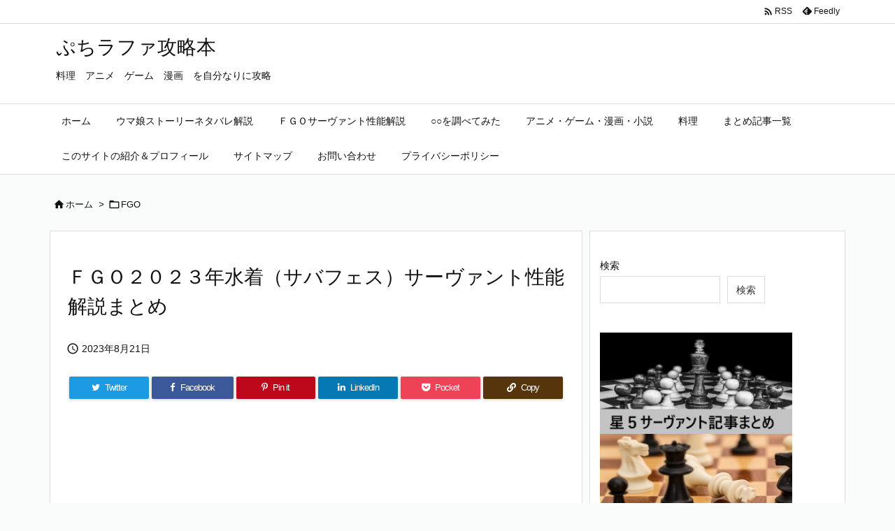

--- FILE ---
content_type: text/html; charset=UTF-8
request_url: https://putirafa.com/fgo-mizugi2023/
body_size: 32324
content:
<!DOCTYPE html><html lang="ja" itemscope itemtype="https://schema.org/WebPage"><head prefix="og: http://ogp.me/ns# article: http://ogp.me/ns/article# fb: http://ogp.me/ns/fb#"><meta charset="UTF-8" /><meta http-equiv="X-UA-Compatible" content="IE=edge" /><meta http-equiv="Content-Security-Policy" content="upgrade-insecure-requests" /><meta name="viewport" content="width=device-width, initial-scale=1, user-scalable=yes" /><meta name="robots" content="noindex,follow" /><meta name='robots' content='index, follow, max-image-preview:large, max-snippet:-1, max-video-preview:-1' /><link media="all" href="https://putirafa.com/wp-content/cache/autoptimize/css/autoptimize_2c00367ae87229a86b999b8abfa9b420.css" rel="stylesheet"><title>ＦＧＯ２０２３年水着（サバフェス）サーヴァント性能解説まとめ - ぷちラファ攻略本</title><link rel="canonical" href="https://putirafa.com/fgo-mizugi2023/" /><meta property="og:locale" content="ja_JP" /><meta property="og:type" content="article" /><meta property="og:title" content="ＦＧＯ２０２３年水着（サバフェス）サーヴァント性能解説まとめ - ぷちラファ攻略本" /><meta property="og:description" content="『サーヴァント・サマー・フェスティバル2023！』に登場した水着サーヴァントたちの性能解説まとめ記事です。 Fate／kaleid　liner　プリズマ☆イリヤ　Blu-ray　BOX【Blu-ray】 [ 名塚佳織 ] [&hellip;]" /><meta property="og:url" content="https://putirafa.com/fgo-mizugi2023/" /><meta property="og:site_name" content="ぷちラファ攻略本" /><meta property="article:published_time" content="2023-08-21T14:03:10+00:00" /><meta property="article:modified_time" content="2024-07-24T02:53:21+00:00" /><meta property="og:image" content="https://putirafa.com/wp-content/uploads/2023/08/lagoon-1008329_1280.jpg" /><meta property="og:image:width" content="780" /><meta property="og:image:height" content="410" /><meta property="og:image:type" content="image/jpeg" /><meta name="author" content="ぷちラファ" /><meta name="twitter:card" content="summary_large_image" /><meta name="twitter:label1" content="執筆者" /><meta name="twitter:data1" content="ぷちラファ" /><meta name="twitter:label2" content="推定読み取り時間" /><meta name="twitter:data2" content="17分" /> <script type="application/ld+json" class="yoast-schema-graph">{"@context":"https://schema.org","@graph":[{"@type":"Article","@id":"https://putirafa.com/fgo-mizugi2023/#article","isPartOf":{"@id":"https://putirafa.com/fgo-mizugi2023/"},"author":{"name":"ぷちラファ","@id":"https://putirafa.com/#/schema/person/5f590cba131031c37464eb40036377a3"},"headline":"ＦＧＯ２０２３年水着（サバフェス）サーヴァント性能解説まとめ","datePublished":"2023-08-21T14:03:10+00:00","dateModified":"2024-07-24T02:53:21+00:00","mainEntityOfPage":{"@id":"https://putirafa.com/fgo-mizugi2023/"},"wordCount":142,"commentCount":0,"publisher":{"@id":"https://putirafa.com/#/schema/person/5f590cba131031c37464eb40036377a3"},"image":{"@id":"https://putirafa.com/fgo-mizugi2023/#primaryimage"},"thumbnailUrl":"https://putirafa.com/wp-content/uploads/2023/08/lagoon-1008329_1280.jpg","keywords":["FGO","まとめ記事"],"articleSection":["FGO","まとめ記事一覧"],"inLanguage":"ja","potentialAction":[{"@type":"CommentAction","name":"Comment","target":["https://putirafa.com/fgo-mizugi2023/#respond"]}]},{"@type":"WebPage","@id":"https://putirafa.com/fgo-mizugi2023/","url":"https://putirafa.com/fgo-mizugi2023/","name":"ＦＧＯ２０２３年水着（サバフェス）サーヴァント性能解説まとめ - ぷちラファ攻略本","isPartOf":{"@id":"https://putirafa.com/#website"},"primaryImageOfPage":{"@id":"https://putirafa.com/fgo-mizugi2023/#primaryimage"},"image":{"@id":"https://putirafa.com/fgo-mizugi2023/#primaryimage"},"thumbnailUrl":"https://putirafa.com/wp-content/uploads/2023/08/lagoon-1008329_1280.jpg","datePublished":"2023-08-21T14:03:10+00:00","dateModified":"2024-07-24T02:53:21+00:00","breadcrumb":{"@id":"https://putirafa.com/fgo-mizugi2023/#breadcrumb"},"inLanguage":"ja","potentialAction":[{"@type":"ReadAction","target":["https://putirafa.com/fgo-mizugi2023/"]}]},{"@type":"ImageObject","inLanguage":"ja","@id":"https://putirafa.com/fgo-mizugi2023/#primaryimage","url":"https://putirafa.com/wp-content/uploads/2023/08/lagoon-1008329_1280.jpg","contentUrl":"https://putirafa.com/wp-content/uploads/2023/08/lagoon-1008329_1280.jpg","width":780,"height":410},{"@type":"BreadcrumbList","@id":"https://putirafa.com/fgo-mizugi2023/#breadcrumb","itemListElement":[{"@type":"ListItem","position":1,"name":"ホーム","item":"https://putirafa.com/"},{"@type":"ListItem","position":2,"name":"ＦＧＯ２０２３年水着（サバフェス）サーヴァント性能解説まとめ"}]},{"@type":"WebSite","@id":"https://putirafa.com/#website","url":"https://putirafa.com/","name":"ぷちラファ攻略本","description":"料理　アニメ　ゲーム　漫画　を自分なりに攻略","publisher":{"@id":"https://putirafa.com/#/schema/person/5f590cba131031c37464eb40036377a3"},"potentialAction":[{"@type":"SearchAction","target":{"@type":"EntryPoint","urlTemplate":"https://putirafa.com/?s={search_term_string}"},"query-input":{"@type":"PropertyValueSpecification","valueRequired":true,"valueName":"search_term_string"}}],"inLanguage":"ja"},{"@type":["Person","Organization"],"@id":"https://putirafa.com/#/schema/person/5f590cba131031c37464eb40036377a3","name":"ぷちラファ","image":{"@type":"ImageObject","inLanguage":"ja","@id":"https://putirafa.com/#/schema/person/image/","url":"http://putirafa.com/wp-content/uploads/2022/03/cropped-IMG_E0737-scaled-e1647520806837.jpg","contentUrl":"http://putirafa.com/wp-content/uploads/2022/03/cropped-IMG_E0737-scaled-e1647520806837.jpg","width":512,"height":512,"caption":"ぷちラファ"},"logo":{"@id":"https://putirafa.com/#/schema/person/image/"},"url":"https://putirafa.com/author/putirafa/"}]}</script> <link rel='dns-prefetch' href='//ajax.googleapis.com' /><link href='https://platform.twitter.com' rel='preconnect' /><link href='https://fonts.gstatic.com' crossorigin='anonymous' rel='preconnect' /> <script id="wpp-js" src="https://putirafa.com/wp-content/plugins/wordpress-popular-posts/assets/js/wpp.min.js?ver=7.3.6" data-sampling="0" data-sampling-rate="100" data-api-url="https://putirafa.com/wp-json/wordpress-popular-posts" data-post-id="5427" data-token="a7f5d21f8b" data-lang="0" data-debug="0"></script> <link rel="alternate" title="oEmbed (JSON)" type="application/json+oembed" href="https://putirafa.com/wp-json/oembed/1.0/embed?url=https%3A%2F%2Fputirafa.com%2Ffgo-mizugi2023%2F" /><link rel="alternate" title="oEmbed (XML)" type="text/xml+oembed" href="https://putirafa.com/wp-json/oembed/1.0/embed?url=https%3A%2F%2Fputirafa.com%2Ffgo-mizugi2023%2F&#038;format=xml" /><link rel='preconnect' href='//fonts.googleapis.com' crossorigin /><link rel="preload" as="style" type="text/css" href="https://putirafa.com/wp-content/themes/luxeritas/style.async.min.css?v=1738304731" /><link rel="preload" as="font" type="font/woff2" href="https://putirafa.com/wp-content/themes/luxeritas/fonts/icomoon/fonts/icomoon.woff2" crossorigin /><link rel="canonical" href="https://putirafa.com/fgo-mizugi2023/" /><link rel='shortlink' href='https://putirafa.com/?p=5427' /><link rel="pingback" href="https://putirafa.com/xmlrpc.php" /><link rel="author" href="https://putirafa.com/author/putirafa/" /><link rel="alternate" type="application/rss+xml" title="ぷちラファ攻略本 RSS Feed" href="https://putirafa.com/feed/" /><link rel="alternate" type="application/atom+xml" title="ぷちラファ攻略本 Atom Feed" href="https://putirafa.com/feed/atom/" /><meta name="description" content="『サーヴァント・サマー・フェスティバル2023！』に登場した水着サーヴァントたちの性能解説まとめ記事です。 Fate／kaleid　liner　プリズマ☆イリヤ　Blu-ray　BOX【Blu-ray..." /><meta name="theme-color" content="#4285f4"><meta name="format-detection" content="telephone=no"><meta name="referrer" content="no-referrer-when-downgrade" /><meta property="og:type" content="article" /><meta property="og:url" content="https://putirafa.com/fgo-mizugi2023/" /><meta property="og:title" content="ＦＧＯ２０２３年水着（サバフェス）サーヴァント性能解説まとめ - ぷちラファ攻略本" /><meta property="og:description" content="『サーヴァント・サマー・フェスティバル2023！』に登場した水着サーヴァントたちの性能解説まとめ記事です。 Fate／kaleid　liner　プリズマ☆イリヤ　Blu-ray　B..." /><meta property="og:image" content="http://putirafa.com/wp-content/uploads/2023/08/lagoon-1008329_1280.jpg" /><meta property="og:site_name" content="ぷちラファ攻略本" /><meta property="og:locale" content="ja_JP" /><meta property="article:section" content="FGO" /><meta property="article:published_time" content="2023-08-21T23:03:10Z" /><meta property="article:modified_time" content="2024-07-24T11:53:21Z" /><meta name="twitter:card" content="summary" /><meta name="twitter:domain" content="putirafa.com" /><link rel="stylesheet" id="pz-linkcard-css-css" href="//putirafa.com/wp-content/uploads/pz-linkcard/style/style.min.css" media="all" /> <noscript><link rel="stylesheet" id="nav-css" href="//putirafa.com/wp-content/themes/luxeritas/styles/nav.min.css?v=1646808770" media="all" /></noscript> <noscript><link rel="stylesheet" id="async-css" href="//putirafa.com/wp-content/themes/luxeritas/style.async.min.css?v=1768625479" media="all" /></noscript> <noscript><link rel="stylesheet" id="material-css" href="//fonts.googleapis.com/icon?family=Material+Icons%7CMaterial+Icons+Outlined&#038;display=swap" media="all" crossorigin="anonymous" /></noscript> <script src="//ajax.googleapis.com/ajax/libs/jquery/3.6.0/jquery.min.js" id="jquery-js"></script> <noscript><style>.lazyload[data-src]{display:none !important}</style></noscript><link rel="https://api.w.org/" href="https://putirafa.com/wp-json/" /><link rel="alternate" title="JSON" type="application/json" href="https://putirafa.com/wp-json/wp/v2/posts/5427" /><link rel="icon" href="https://putirafa.com/wp-content/uploads/2022/03/cropped-IMG_E0737-scaled-e1647520806837-32x32.jpg" sizes="32x32" /><link rel="icon" href="https://putirafa.com/wp-content/uploads/2022/03/cropped-IMG_E0737-scaled-e1647520806837-192x192.jpg" sizes="192x192" /><link rel="apple-touch-icon" href="https://putirafa.com/wp-content/uploads/2022/03/cropped-IMG_E0737-scaled-e1647520806837-180x180.jpg" /><meta name="msapplication-TileImage" content="https://putirafa.com/wp-content/uploads/2022/03/cropped-IMG_E0737-scaled-e1647520806837-270x270.jpg" />  <script async src="https://www.googletagmanager.com/gtag/js?id=G-66D59SRG5Q"></script> <script>window.dataLayer=window.dataLayer||[];function gtag(){dataLayer.push(arguments);}
gtag('js',new Date());gtag('config','G-66D59SRG5Q');</script> <script async src="https://pagead2.googlesyndication.com/pagead/js/adsbygoogle.js?client=ca-pub-4658318262884709"
     crossorigin="anonymous"></script> </head><body class="wp-singular post-template-default single single-post postid-5427 single-format-standard wp-embed-responsive wp-theme-luxeritas wp-child-theme-luxech"><header id="header" itemscope itemtype="https://schema.org/WPHeader"><div id="head-in"><div class="head-cover"><div class="info" itemscope itemtype="https://schema.org/Website"><p id="sitename"><a href="https://putirafa.com/" itemprop="url"><span itemprop="name about">ぷちラファ攻略本</span></a></p><p class="desc" itemprop="alternativeHeadline">料理　アニメ　ゲーム　漫画　を自分なりに攻略</p></div></div></div><nav itemscope itemtype="https://schema.org/SiteNavigationElement"><div id="nav"><div id="gnavi"><div class="gc gnavi-container"><ul class="menu gu"><li class="gl" ><a href="https://putirafa.com/"><span class="gim gnavi-item">ホーム</span></a></li><li id="menu-item-726" class="page_item page-item-726 gl"><a href="https://putirafa.com/page-726/"><span class="gim gnavi-item">ウマ娘ストーリーネタバレ解説</span></a></li><li id="menu-item-723" class="page_item page-item-723 gl"><a href="https://putirafa.com/page-723/"><span class="gim gnavi-item">ＦＧＯサーヴァント性能解説</span></a></li><li id="menu-item-89" class="page_item page-item-89 gl"><a href="https://putirafa.com/guguru/"><span class="gim gnavi-item">○○を調べてみた</span></a></li><li id="menu-item-41" class="page_item page-item-41 gl"><a href="https://putirafa.com/game/"><span class="gim gnavi-item">アニメ・ゲーム・漫画・小説</span></a></li><li id="menu-item-65" class="page_item page-item-65 gl"><a href="https://putirafa.com/page-65/"><span class="gim gnavi-item">料理</span></a></li><li id="menu-item-1513" class="page_item page-item-1513 gl"><a href="https://putirafa.com/page-1513/"><span class="gim gnavi-item">まとめ記事一覧</span></a></li><li id="menu-item-17" class="page_item page-item-17 gl"><a href="https://putirafa.com/page-17/"><span class="gim gnavi-item">このサイトの紹介＆プロフィール</span></a></li><li id="menu-item-6729" class="page_item page-item-6729 gl"><a href="https://putirafa.com/sitemap/"><span class="gim gnavi-item">サイトマップ</span></a></li><li id="menu-item-54" class="page_item page-item-54 gl"><a href="https://putirafa.com/contact/"><span class="gim gnavi-item">お問い合わせ</span></a></li><li id="menu-item-4025" class="page_item page-item-4025 gl"><a href="https://putirafa.com/page-4025/"><span class="gim gnavi-item">プライバシーポリシー</span></a></li></ul></div><ul class="mobile-nav"><li class="mob-func"><span><i class="material-icons">&#xe5d2;</i></span></li><li class="mob-menu" title="メニュー"><i class="material-icons">&#xe5d2;</i><p>メニュー</p></li><li class="mob-side" title="サイドバー"><i class="material-icons">&#xea18;</i><p>サイドバー</p></li><li class="mob-prev" title=" 前へ "><i class="material-icons flip-h">&#xea50;</i><p> 前へ</p></li><li class="mob-next" title=" 次へ "><i class="material-icons">&#xea50;</i><p> 次へ</p></li><li class="mob-search" title="検索"><i class="material-icons">&#xe8b6;</i><p>検索</p></li></ul></div><div class="cboth"></div></div><div class="band"><div id="head-band"><div class="band-menu"><div itemscope itemtype="https://schema.org/Person"><link itemprop="url" href="https://putirafa.com/"><meta itemprop="name" content="putirafa"/><ul><li><span class="snsf rss"><a href="https://putirafa.com/feed/" target="_blank" title="RSS" rel="nofollow noopener" itemprop="sameAs">&nbsp;<i class="material-icons">&#xe0e5;</i>&nbsp;<span class="fname">RSS</span>&nbsp;</a></span></li><li><span class="snsf feedly"><a href="//feedly.com/index.html#subscription/feed/https%3A%2F%2Fputirafa.com%2Ffeed%2F" target="_blank" title="Feedly" rel="nofollow noopener" itemprop="sameAs">&nbsp;<i class="ico-feedly"></i>&nbsp;<span class="fname">Feedly</span>&nbsp;</a></span></li></ul></div></div></div></div></nav></header><div class="container"><div itemprop="breadcrumb"><ol id="breadcrumb"><li><i class="material-icons">&#xe88a;</i><a href="https://putirafa.com/">ホーム</a><i class="arrow">&gt;</i></li><li><i class="material-icons">&#xe2c8;</i><a href="https://putirafa.com/category/fgo/">FGO</a></li></ol></div><div id="primary" class="clearfix"><main id="main"><article><div id="core" class="grid"><div itemprop="mainEntityOfPage" id="mainEntity" class="post post-5427 type-post status-publish format-standard has-post-thumbnail hentry category-fgo category-46 tag-fgo tag-45"><header id="article-header"><h1 class="entry-title" itemprop="headline name">ＦＧＯ２０２３年水着（サバフェス）サーヴァント性能解説まとめ</h1></header><div class="clearfix"><p class="meta"><i class="material-icons">&#xe8b5;</i><span class="date published"><time class="entry-date updated" datetime="2023-08-21T23:03:10+09:00" itemprop="datePublished">2023年8月21日</time></span></p><aside><div id="sns-tops"><div class="snsf-c"><ul class="snsfb clearfix"><li class="twitter"><a href="//twitter.com/share?text=%EF%BC%A6%EF%BC%A7%EF%BC%AF%EF%BC%92%EF%BC%90%EF%BC%92%EF%BC%93%E5%B9%B4%E6%B0%B4%E7%9D%80%EF%BC%88%E3%82%B5%E3%83%90%E3%83%95%E3%82%A7%E3%82%B9%EF%BC%89%E3%82%B5%E3%83%BC%E3%83%B4%E3%82%A1%E3%83%B3%E3%83%88%E6%80%A7%E8%83%BD%E8%A7%A3%E8%AA%AC%E3%81%BE%E3%81%A8%E3%82%81%20-%20%E3%81%B7%E3%81%A1%E3%83%A9%E3%83%95%E3%82%A1%E6%94%BB%E7%95%A5%E6%9C%AC&amp;url=https://putirafa.com/fgo-mizugi2023/" title="Tweet" aria-label="Twitter" target="_blank" rel="nofollow noopener"><i class="ico-twitter"></i><span class="snsname">Twitter</span></a></li><li class="facebook"><a href="//www.facebook.com/sharer/sharer.php?u=https://putirafa.com/fgo-mizugi2023/&amp;t=%EF%BC%A6%EF%BC%A7%EF%BC%AF%EF%BC%92%EF%BC%90%EF%BC%92%EF%BC%93%E5%B9%B4%E6%B0%B4%E7%9D%80%EF%BC%88%E3%82%B5%E3%83%90%E3%83%95%E3%82%A7%E3%82%B9%EF%BC%89%E3%82%B5%E3%83%BC%E3%83%B4%E3%82%A1%E3%83%B3%E3%83%88%E6%80%A7%E8%83%BD%E8%A7%A3%E8%AA%AC%E3%81%BE%E3%81%A8%E3%82%81%20-%20%E3%81%B7%E3%81%A1%E3%83%A9%E3%83%95%E3%82%A1%E6%94%BB%E7%95%A5%E6%9C%AC" title="Share on Facebook" aria-label="Facebook" target="_blank" rel="nofollow noopener"><i class="ico-facebook"></i><span class="snsname">Facebook</span></a></li><li class="pinit"><a href="//www.pinterest.com/pin/create/button/?url=https://putirafa.com/fgo-mizugi2023/&amp;description=%EF%BC%A6%EF%BC%A7%EF%BC%AF%EF%BC%92%EF%BC%90%EF%BC%92%EF%BC%93%E5%B9%B4%E6%B0%B4%E7%9D%80%EF%BC%88%E3%82%B5%E3%83%90%E3%83%95%E3%82%A7%E3%82%B9%EF%BC%89%E3%82%B5%E3%83%BC%E3%83%B4%E3%82%A1%E3%83%B3%E3%83%88%E6%80%A7%E8%83%BD%E8%A7%A3%E8%AA%AC%E3%81%BE%E3%81%A8%E3%82%81%20-%20%E3%81%B7%E3%81%A1%E3%83%A9%E3%83%95%E3%82%A1%E6%94%BB%E7%95%A5%E6%9C%AC" data-pin-do="buttonBookmark" data-pin-custom="true" title="Pinterest" aria-label="Pinterest" target="_blank" rel="nofollow noopener"><i class="ico-pinterest-p"></i><span class="snsname">Pin it</span></a></li><li class="linkedin"><a href="//www.linkedin.com/shareArticle?mini=true&amp;url=https://putirafa.com/fgo-mizugi2023/&amp;title=%EF%BC%A6%EF%BC%A7%EF%BC%AF%EF%BC%92%EF%BC%90%EF%BC%92%EF%BC%93%E5%B9%B4%E6%B0%B4%E7%9D%80%EF%BC%88%E3%82%B5%E3%83%90%E3%83%95%E3%82%A7%E3%82%B9%EF%BC%89%E3%82%B5%E3%83%BC%E3%83%B4%E3%82%A1%E3%83%B3%E3%83%88%E6%80%A7%E8%83%BD%E8%A7%A3%E8%AA%AC%E3%81%BE%E3%81%A8%E3%82%81%20-%20%E3%81%B7%E3%81%A1%E3%83%A9%E3%83%95%E3%82%A1%E6%94%BB%E7%95%A5%E6%9C%AC&amp;summary=%E3%80%8E%E3%82%B5%E3%83%BC%E3%83%B4%E3%82%A1%E3%83%B3%E3%83%88%E3%83%BB%E3%82%B5%E3%83%9E%E3%83%BC%E3%83%BB%E3%83%95%E3%82%A7%E3%82%B9%E3%83%86%E3%82%A3%E3%83%90%E3%83%AB2023%EF%BC%81%E3%80%8F%E3%81%AB%E7%99%BB%E5%A0%B4%E3%81%97%E3%81%9F%E6%B0%B4%E7%9D%80%E3%82%B5%E3%83%BC%E3%83%B4%E3%82%A1%E3%83%B3%E3%83%88%E3%81%9F%E3%81%A1%E3%81%AE%E6%80%A7%E8%83%BD%E8%A7%A3%E8%AA%AC%E3%81%BE%E3%81%A8%E3%82%81%E8%A8%98%E4%BA%8B%E3%81%A7%E3%81%99%E3%80%82%20Fate%EF%BC%8Fkaleid%E3%80%80liner%E3%80%80%E3%83%97%E3%83%AA%E3%82%BA%E3%83%9E%E2%98%86%E3%82%A4%E3%83%AA%E3%83%A4%E3%80%80Blu-ray%E3%80%80BOX%E3%80%90Blu-ray..." title="Share on LinkedIn" aria-label="LinkedIn" target="_blank" rel="nofollow noopener"><i class="ico-linkedin"></i><span class="snsname">LinkedIn</span></a></li><li class="pocket"><a href="//getpocket.com/edit?url=https://putirafa.com/fgo-mizugi2023/" title="Pocket: Read it Later" aria-label="Pocket" target="_blank" rel="nofollow noopener"><i class="ico-get-pocket"></i><span class="snsname">Pocket</span></a></li><li id="cp-button-tops" class="cp-button"><button title="Copy" aria-label="Copy" onclick="luxeUrlCopy('tops');return false;"><i class="ico-link"></i><span class="cpname">Copy</span></button></li></ul><div id="cp-page-tops" class="clearfix" data-incomplete="f,t,h,p" data-luxe-permalink="https://putirafa.com/fgo-mizugi2023/"></div></div></div></aside><div id="thk_ps_widget-24" class="widget post-title-under thk_ps_widget"><div class="ps-wrap ps-728-90"><div class="ps-widget ps-728-90"><script async src="https://pagead2.googlesyndication.com/pagead/js/adsbygoogle.js?client=ca-pub-4658318262884709"
     crossorigin="anonymous"></script>  <ins class="adsbygoogle"
 style="display:inline-block;width:728px;height:90px"
 data-ad-client="ca-pub-4658318262884709"
 data-ad-slot="6322869186"></ins> <script>(adsbygoogle=window.adsbygoogle||[]).push({});</script></div></div></div><p>『サーヴァント・サマー・フェスティバル2023！』に登場した水着サーヴァントたちの性能解説まとめ記事です。</p><div class="cstmreba"><div class="kaerebalink-box"><div class="kaerebalink-image"><a href="//af.moshimo.com/af/c/click?a_id=3326540&amp;p_id=54&amp;pc_id=54&amp;pl_id=616&amp;s_v=b5Rz2P0601xu&amp;url=https%3A%2F%2Fitem.rakuten.co.jp%2Fbook%2F13409080%2F" target="_blank" rel="nofollow noopener external" class="external"><img decoding="async" style="border: none;" src="[data-uri]"  alt="" data-src="https://thumbnail.image.rakuten.co.jp/@0_mall/book/cabinet/5109/4988111905109.jpg" class="lazyload" /><noscript><img decoding="async" style="border: none;" src="https://thumbnail.image.rakuten.co.jp/@0_mall/book/cabinet/5109/4988111905109.jpg"  alt="" data-eio="l" /></noscript></a><img decoding="async" style="border: none;" src="[data-uri]" width="1" height="1"  alt="" data-src="//i.moshimo.com/af/i/impression?a_id=3326540&p_id=54&pc_id=54&pl_id=616" class="lazyload" data-eio-rwidth="1" data-eio-rheight="1" /><noscript><img decoding="async" style="border: none;" src="//i.moshimo.com/af/i/impression?a_id=3326540&amp;p_id=54&amp;pc_id=54&amp;pl_id=616" width="1" height="1"  alt="" data-eio="l" /></noscript></div><div class="kaerebalink-info"><div class="kaerebalink-name"><p><a href="//af.moshimo.com/af/c/click?a_id=3326540&amp;p_id=54&amp;pc_id=54&amp;pl_id=616&amp;s_v=b5Rz2P0601xu&amp;url=https%3A%2F%2Fitem.rakuten.co.jp%2Fbook%2F13409080%2F" target="_blank" rel="nofollow noopener external" class="external">Fate／kaleid　liner　プリズマ☆イリヤ　Blu-ray　BOX【Blu-ray】 [ 名塚佳織 ]</a><img decoding="async" style="border: none;" src="[data-uri]" width="1" height="1"  alt="" data-src="//i.moshimo.com/af/i/impression?a_id=3326540&p_id=54&pc_id=54&pl_id=616" class="lazyload" data-eio-rwidth="1" data-eio-rheight="1" /><noscript><img decoding="async" style="border: none;" src="//i.moshimo.com/af/i/impression?a_id=3326540&amp;p_id=54&amp;pc_id=54&amp;pl_id=616" width="1" height="1"  alt="" data-eio="l" /></noscript></p><div class="kaerebalink-powered-date">posted with <a href="https://kaereba.com" target="_blank" rel="nofollow noopener external" class="external">カエレバ</a></div></div><div class="kaerebalink-detail"></div><div class="kaerebalink-link1"><div class="shoplinkrakuten"><a href="//af.moshimo.com/af/c/click?a_id=3326540&amp;p_id=54&amp;pc_id=54&amp;pl_id=616&amp;s_v=b5Rz2P0601xu&amp;url=https%3A%2F%2Fsearch.rakuten.co.jp%2Fsearch%2Fmall%2FFate%252Fkaleid%2520liner%2520%25E3%2583%2597%25E3%2583%25AA%25E3%2582%25BA%25E3%2583%259E%25E2%2598%2586%25E3%2582%25A4%25E3%2583%25AA%25E3%2583%25A4%2520Blu-ray%2520BOX%2F-%2Ff.1-p.1-s.1-sf.0-st.A-v.2%3Fx%3D0" target="_blank" rel="nofollow noopener external" class="external">楽天市場で探す</a><img decoding="async" style="border: none;" src="[data-uri]" width="1" height="1"  alt="" data-src="//i.moshimo.com/af/i/impression?a_id=3326540&p_id=54&pc_id=54&pl_id=616" class="lazyload" data-eio-rwidth="1" data-eio-rheight="1" /><noscript><img decoding="async" style="border: none;" src="//i.moshimo.com/af/i/impression?a_id=3326540&amp;p_id=54&amp;pc_id=54&amp;pl_id=616" width="1" height="1"  alt="" data-eio="l" /></noscript></div><div class="shoplinkamazon"><a href="https://www.amazon.co.jp/Fate-kaleid-liner-%E3%83%97%E3%83%AA%E3%82%BA%E3%83%9E%E2%98%86%E3%82%A4%E3%83%AA%E3%83%A4-Blu-ray/dp/B015PJ4MQI?__mk_ja_JP=%E3%82%AB%E3%82%BF%E3%82%AB%E3%83%8A&amp;crid=1X71I17PM5WGB&amp;keywords=Fate%2Fkaleid+liner+%E3%83%97%E3%83%AA%E3%82%BA%E3%83%9E%E2%98%86%E3%82%A4%E3%83%AA%E3%83%A4&amp;qid=1660091287&amp;s=dvd&amp;sprefix=fate%2Fkaleid+liner+%E3%83%97%E3%83%AA%E3%82%BA%E3%83%9E+%E3%82%A4%E3%83%AA%E3%83%A4%2Cdvd%2C260&amp;sr=1-7&amp;linkCode=ll1&amp;tag=putirafa0b8-22&amp;linkId=60932c4516b9e301dcbd0157251d2974&amp;language=ja_JP&amp;ref_=as_li_ss_tl" target="_blank" rel="nofollow noopener external" class="external">Amazonで探す</a></div><div class="shoplinkyahoo"><a href="//af.moshimo.com/af/c/click?a_id=3330812&amp;p_id=1225&amp;pc_id=1925&amp;pl_id=18502&amp;s_v=b5Rz2P0601xu&amp;url=http%3A%2F%2Fsearch.shopping.yahoo.co.jp%2Fsearch%3Fp%3DFate%252Fkaleid%2520liner%2520%25E3%2583%2597%25E3%2583%25AA%25E3%2582%25BA%25E3%2583%259E%25E2%2598%2586%25E3%2582%25A4%25E3%2583%25AA%25E3%2583%25A4%2520Blu-ray%2520BOX" target="_blank" rel="nofollow noopener external" class="external">Yahooショッピングで探す</a><img decoding="async" style="border: none;" src="[data-uri]" width="1" height="1"  alt="" data-src="//i.moshimo.com/af/i/impression?a_id=3330812&p_id=1225&pc_id=1925&pl_id=18502" class="lazyload" data-eio-rwidth="1" data-eio-rheight="1" /><noscript><img decoding="async" style="border: none;" src="//i.moshimo.com/af/i/impression?a_id=3330812&amp;p_id=1225&amp;pc_id=1925&amp;pl_id=18502" width="1" height="1"  alt="" data-eio="l" /></noscript></div></div></div><div class="booklink-footer"></div></div></div><p><a href="//af.moshimo.com/af/c/click?a_id=3329341&amp;p_id=170&amp;pc_id=185&amp;pl_id=4062&amp;url=https%3A%2F%2Fwww.amazon.co.jp%2Fdp%2FB07FWHSNG4" rel="nofollow noopener external" class="external">Fate/kaleid liner プリズマ☆イリヤをAmazon Prime Videoでレンタルして見よう！　月額５００円　今なら３０日間無料</a><img decoding="async" style="border: none;" src="[data-uri]" alt="" width="1" height="1" data-src="//i.moshimo.com/af/i/impression?a_id=3329341&p_id=170&pc_id=185&pl_id=4062" class="lazyload" data-eio-rwidth="1" data-eio-rheight="1" /><noscript><img decoding="async" style="border: none;" src="//i.moshimo.com/af/i/impression?a_id=3329341&amp;p_id=170&amp;pc_id=185&amp;pl_id=4062" alt="" width="1" height="1" data-eio="l" /></noscript></p><div id="toc_container" class="no_bullets"><p class="toc_title">目次</p><ul class="toc_list"><li><a href="#2023"><span class="toc_number toc_depth_1">1</span> サーヴァント･サマー･フェスティバル2023！ アルトリア･キャスター(バーサーカー)ピックアップ召喚</a><ul><li><a href="#i"><span class="toc_number toc_depth_2">1.1</span> 星５サーヴァント　アルトリア・キャスター（バーサーカー）</a></li><li><a href="#i-2"><span class="toc_number toc_depth_2">1.2</span> 星４サーヴァント　クロエ・フォン・アインツベルン（アヴェンジャー）</a></li><li><a href="#i-3"><span class="toc_number toc_depth_2">1.3</span> 星４サーヴァント　鈴鹿御前（サマーバケーション）</a></li></ul></li><li><a href="#2023-2"><span class="toc_number toc_depth_1">2</span> サーヴァント･サマー･フェスティバル2023！ メリュジーヌ(ルーラー)ピックアップ召喚</a><ul><li><a href="#i-4"><span class="toc_number toc_depth_2">2.1</span> 星５サーヴァント　メリュジーヌ（ルーラー）</a></li><li><a href="#UDK"><span class="toc_number toc_depth_2">2.2</span> 星４サーヴァント　UDK-バーゲスト</a></li><li><a href="#i-5"><span class="toc_number toc_depth_2">2.3</span> 星４サーヴァント　ケット・クー・ミコケル</a></li></ul></li><li><a href="#2023-3"><span class="toc_number toc_depth_1">3</span> サーヴァント･サマー･フェスティバル2023！ オベロンピックアップ召喚</a><ul><li><a href="#i-6"><span class="toc_number toc_depth_2">3.1</span> 星５サーヴァント　オベロン</a></li><li><a href="#i-7"><span class="toc_number toc_depth_2">3.2</span> 星４サーヴァント　ランスロット</a></li><li><a href="#i-8"><span class="toc_number toc_depth_2">3.3</span> 星４サーヴァント　ガウェイン</a></li><li><a href="#i-9"><span class="toc_number toc_depth_2">3.4</span> 星４サーヴァント　トリスタン</a></li></ul></li><li><a href="#2023-4"><span class="toc_number toc_depth_1">4</span> サーヴァント･サマー･フェスティバル2023！ テスカトリポカピックアップ召喚</a><ul><li><a href="#i-10"><span class="toc_number toc_depth_2">4.1</span> 星５サーヴァント　テスカポリトカ</a></li></ul></li><li><a href="#i-11"><span class="toc_number toc_depth_1">5</span> 配布サーヴァント</a><ul><li><a href="#i-12"><span class="toc_number toc_depth_2">5.1</span> 星４サーヴァント　ノクナレア</a></li></ul></li><li><a href="#i-13"><span class="toc_number toc_depth_1">6</span> まとめ</a></li><li><a href="#i-14"><span class="toc_number toc_depth_1">7</span> 関連リンク</a></li></ul></div><h2><span id="2023"><strong>サーヴァント･サマー･フェスティバル2023！ アルトリア･キャスター(バーサーカー)ピックアップ召喚</strong></span></h2><h3><span id="i"><strong>星５サーヴァント　アルトリア・キャスター（バーサーカー）</strong></span></h3><p><strong>強い点</strong></p><p>ＮＰ５０％チャージを持ち、味方にＮＰ２０％配布できるのが偉い。特効さえ入れば、単体攻撃宝具を持つバーサーカーの中ではトップクラスのダメージです。</p><p><strong>弱い点</strong></p><p>『坂田金時、ヴラド三世、ガラテア、ドラコー』といった競合がいるため、代わりが利くと言えば利く。</p><p><strong>引くべきか</strong></p><p>上述の競合を育てていないなら。</p><p><div id="bc_8a3edd4f6717d7ae8fc6458cd44349f6" class="blogcard"><a href="https://putirafa.com/altriacaster-berserker/" target="_blank" rel="noopener external" class="blogcard-href nofloatbox"><img src="[data-uri]" alt="『アルトリア・キャスター（バーサーカー）』ＦＧＯおすすめ性能解説" width="100" height="100" class="blogcard-img lazyload" data-src="https://putirafa.com/wp-content/uploads/2023/08/hawaii-2700190_1280-100x100.jpg" decoding="async" data-eio-rwidth="100" data-eio-rheight="100" /><noscript><img src="https://putirafa.com/wp-content/uploads/2023/08/hawaii-2700190_1280-100x100.jpg" alt="『アルトリア・キャスター（バーサーカー）』ＦＧＯおすすめ性能解説" width="100" height="100" class="blogcard-img" data-eio="l" /></noscript><p class="blog-card-title">『アルトリア・キャスター（バーサーカー）』ＦＧＯおすすめ性能解説</p><p class="blog-card-desc">基本情報 宿願接ぐ希望の剣ホープウィル・キャメロット アーツ属性　単体攻撃 味方全体に対粛正防御状 ...</p><p class="blogcard-link"><img src="[data-uri]" alt="" width="18" height="18" class="blogcard-icon lazyload" data-src="https://putirafa.com/wp-content/themes/luxech/images/favicon-min.png" decoding="async" data-eio-rwidth="18" data-eio-rheight="18" /><noscript><img src="https://putirafa.com/wp-content/themes/luxech/images/favicon-min.png" alt="" width="18" height="18" class="blogcard-icon" data-eio="l" /></noscript>&nbsp;https://putirafa.com/altriacaster-berserker/</p></a></div></p><h3><span id="i-2"><strong>星４サーヴァント　クロエ・フォン・アインツベルン（アヴェンジャー）</strong></span></h3><p><strong>強い点</strong></p><p>スキルでオーダーチェンジと同じ動きができる（通常よりサポーターを多くフィールドに出せる）。</p><p><strong>弱い点</strong></p><p>サポーターの数が揃っていなければ、編成する意味がない（交代して出すサーヴァントがいないため）。また水着クロエがいれば確かに便利だが、彼女がいなければストーリー・周回・高難易度をクリアできないわけじゃない¹。</p><p>¹……支援内容はまったく違うが、宝具でオーダーチェンジできる『ミス・クレーン』がそこまで活用されていないのと同じ理由で、操作数が増える＆そこまで火力を盛らなくても現状はクリアできている。</p><p><strong>引くべきか</strong></p><p>１騎でも所持しておけば、編成<span style="font-size: 1.6rem;">の幅が広がるサーヴァント。</span></p><p><div id="bc_9c04e5e9a57c463ebc5f3fd37d558c12" class="blogcard"><a href="https://putirafa.com/chloe-avenger/" target="_blank" rel="noopener external" class="blogcard-href nofloatbox"><img src="[data-uri]" alt="『水着クロエ/アヴェンジャー（限定）』ＦＧＯおすすめ性能解説" width="100" height="100" class="blogcard-img lazyload" data-src="https://putirafa.com/wp-content/uploads/2023/08/fantasy-3502188_1920-100x100.jpg" decoding="async" data-eio-rwidth="100" data-eio-rheight="100" /><noscript><img src="https://putirafa.com/wp-content/uploads/2023/08/fantasy-3502188_1920-100x100.jpg" alt="『水着クロエ/アヴェンジャー（限定）』ＦＧＯおすすめ性能解説" width="100" height="100" class="blogcard-img" data-eio="l" /></noscript><p class="blog-card-title">『水着クロエ/アヴェンジャー（限定）』ＦＧＯおすすめ性能解説</p><p class="blog-card-desc">基本情報 貴方へ届け、極彩色の白と黒モノクローム・インパルス クイック属性　単体攻撃宝具 自身のク ...</p><p class="blogcard-link"><img src="[data-uri]" alt="" width="18" height="18" class="blogcard-icon lazyload" data-src="https://putirafa.com/wp-content/themes/luxech/images/favicon-min.png" decoding="async" data-eio-rwidth="18" data-eio-rheight="18" /><noscript><img src="https://putirafa.com/wp-content/themes/luxech/images/favicon-min.png" alt="" width="18" height="18" class="blogcard-icon" data-eio="l" /></noscript>&nbsp;https://putirafa.com/chloe-avenger/</p></a></div></p><h3><span id="i-3"><strong>星４サーヴァント　鈴鹿御前（サマーバケーション）</strong></span></h3><p><strong>強い点</strong></p><p>アタッカーとして必要なモノが揃っています。</p><p><strong>弱い点</strong></p><p>耐久スキルがない。</p><p><strong>引くべきか</strong></p><p>ライダークラスのアタッカーが欲しいなら、引いて損はないです。</p><p><div id="bc_7ff12d4e4d7ea3a2fa3b931c5648333c" class="blogcard"><a href="https://putirafa.com/suzuka-rider/" target="_blank" rel="noopener external" class="blogcard-href nofloatbox"><img src="[data-uri]" alt="『水着鈴鹿御前（サマーバケーション）』ＦＧＯおすすめ性能解説" width="100" height="100" class="blogcard-img lazyload" data-src="https://putirafa.com/wp-content/uploads/2023/08/2423098_m-100x100.jpg" decoding="async" data-eio-rwidth="100" data-eio-rheight="100" /><noscript><img src="https://putirafa.com/wp-content/uploads/2023/08/2423098_m-100x100.jpg" alt="『水着鈴鹿御前（サマーバケーション）』ＦＧＯおすすめ性能解説" width="100" height="100" class="blogcard-img" data-eio="l" /></noscript><p class="blog-card-title">『水着鈴鹿御前（サマーバケーション）』ＦＧＯおすすめ性能解説</p><p class="blog-card-desc">基本情報 夏盛浄土・光輪庭園なつもりじょうど・こうりんていえん クイック属性　全体攻撃宝具 自身に ...</p><p class="blogcard-link"><img src="[data-uri]" alt="" width="18" height="18" class="blogcard-icon lazyload" data-src="https://putirafa.com/wp-content/themes/luxech/images/favicon-min.png" decoding="async" data-eio-rwidth="18" data-eio-rheight="18" /><noscript><img src="https://putirafa.com/wp-content/themes/luxech/images/favicon-min.png" alt="" width="18" height="18" class="blogcard-icon" data-eio="l" /></noscript>&nbsp;https://putirafa.com/suzuka-rider/</p></a></div></p><h2 id="cc2f0e46"><span id="2023-2"><strong>サーヴァント･サマー･フェスティバル2023！ メリュジーヌ(ルーラー)ピックアップ召喚</strong></span></h2><h3><span id="i-4"><strong>星５サーヴァント　メリュジーヌ（ルーラー）</strong></span></h3><p><strong>強い点</strong></p><p>ＮＰ８０％チャージが偉い。宝具を撃てば撃つほど、宝具・クリティカルダメージが伸びる。</p><p><strong>弱い点</strong></p><p>ルーラークラスのため、攻撃有利が少ない。</p><p><strong>引くべきか</strong></p><p>ルーラークラスのアタッカーがいないなら引いて損はない。攻撃等倍相手でも使うなら、宝具レベル上げが必要。</p><p><div id="bc_670cb652dfe8130b98a9ee086cb26d3e" class="blogcard"><a href="https://putirafa.com/melusine-ruler/" target="_blank" rel="noopener external" class="blogcard-href nofloatbox"><img src="[data-uri]" alt="『水着メリュジーヌ（ルーラー）/限定』ＦＧＯおすすめ性能解説" width="100" height="100" class="blogcard-img lazyload" data-src="https://putirafa.com/wp-content/uploads/2023/08/sea-7039471_1280-100x100.jpg" decoding="async" data-eio-rwidth="100" data-eio-rheight="100" /><noscript><img src="https://putirafa.com/wp-content/uploads/2023/08/sea-7039471_1280-100x100.jpg" alt="『水着メリュジーヌ（ルーラー）/限定』ＦＧＯおすすめ性能解説" width="100" height="100" class="blogcard-img" data-eio="l" /></noscript><p class="blog-card-title">『水着メリュジーヌ（ルーラー）/限定』ＦＧＯおすすめ性能解説</p><p class="blog-card-desc">基本情報 虹を架ける、無垢なる鼓動スプライト・アルビオン アーツ属性　全体攻撃宝具 自身の攻撃力を ...</p><p class="blogcard-link"><img src="[data-uri]" alt="" width="18" height="18" class="blogcard-icon lazyload" data-src="https://putirafa.com/wp-content/themes/luxech/images/favicon-min.png" decoding="async" data-eio-rwidth="18" data-eio-rheight="18" /><noscript><img src="https://putirafa.com/wp-content/themes/luxech/images/favicon-min.png" alt="" width="18" height="18" class="blogcard-icon" data-eio="l" /></noscript>&nbsp;https://putirafa.com/melusine-ruler/</p></a></div></p><h3><span id="UDK"><strong>星４サーヴァント　UDK-バーゲスト</strong></span></h3><p><strong>強い点</strong></p><p>全体攻撃宝具から単体攻撃宝具に換装するため、対応できるクエストの幅が広い。</p><p><strong>弱い点</strong></p><p>本人は優秀だが、アーチャーは星５サーヴァントにヤバイのが多いため、代えが利く。</p><p><strong>引くべきか</strong></p><p>アーチャークラスの周回アタッカーが欲しいなら。</p><p><div id="bc_0fbef66f6ba4615b5d63461c40989303" class="blogcard"><a href="https://putirafa.com/barguest-archer/" target="_blank" rel="noopener external" class="blogcard-href nofloatbox"><img src="[data-uri]" alt="『ＵＤＫ-バーゲスト（水着）/期間限定』ＦＧＯおすすめ性能解説" width="100" height="100" class="blogcard-img lazyload" data-src="https://putirafa.com/wp-content/uploads/2023/08/660400-100x100.jpg" decoding="async" data-eio-rwidth="100" data-eio-rheight="100" /><noscript><img src="https://putirafa.com/wp-content/uploads/2023/08/660400-100x100.jpg" alt="『ＵＤＫ-バーゲスト（水着）/期間限定』ＦＧＯおすすめ性能解説" width="100" height="100" class="blogcard-img" data-eio="l" /></noscript><p class="blog-card-title">『ＵＤＫ-バーゲスト（水着）/期間限定』ＦＧＯおすすめ性能解説</p><p class="blog-card-desc">基本情報 災禍祓う日輪の角ウォーターセーブ・ガラティーン アーツ属性　全体攻撃宝具（通常時） アー ...</p><p class="blogcard-link"><img src="[data-uri]" alt="" width="18" height="18" class="blogcard-icon lazyload" data-src="https://putirafa.com/wp-content/themes/luxech/images/favicon-min.png" decoding="async" data-eio-rwidth="18" data-eio-rheight="18" /><noscript><img src="https://putirafa.com/wp-content/themes/luxech/images/favicon-min.png" alt="" width="18" height="18" class="blogcard-icon" data-eio="l" /></noscript>&nbsp;https://putirafa.com/barguest-archer/</p></a></div></p><h3><span id="i-5"><strong>星４サーヴァント　ケット・クー・ミコケル</strong></span></h3><p><strong>強い点</strong></p><p>火力支援とデバフの使い手、一部の味方スキルを３ターン延長することで悪さができる²．</p><p>²……マーリンや玉藻の前と組んだ場合、『延々とＨＰ・ＮＰを回復しながら、相手に何もさせない』編成が組める。</p><p><strong>弱い点</strong></p><p>特効対象以外に対する火力が低く、支援相手を選ぶ。</p><p><strong>引くべきか</strong></p><p>遊べるサーヴァントだが、実用性があるかは別。</p><p><div id="bc_3a22663518310d647c78bf80db40bdb3" class="blogcard"><a href="https://putirafa.com/faetristram-pretender/" target="_blank" rel="noopener external" class="blogcard-href nofloatbox"><img src="[data-uri]" alt="『水着バーヴァンシー(ミコケル)/限定』ＦＧＯおすすめ性能解説" width="100" height="100" class="blogcard-img lazyload" data-src="https://putirafa.com/wp-content/uploads/2023/08/raining-54650_1280-1-100x100.jpg" decoding="async" data-eio-rwidth="100" data-eio-rheight="100" /><noscript><img src="https://putirafa.com/wp-content/uploads/2023/08/raining-54650_1280-1-100x100.jpg" alt="『水着バーヴァンシー(ミコケル)/限定』ＦＧＯおすすめ性能解説" width="100" height="100" class="blogcard-img" data-eio="l" /></noscript><p class="blog-card-title">『水着バーヴァンシー(ミコケル)/限定』ＦＧＯおすすめ性能解説</p><p class="blog-card-desc">基本情報 祝いの躍祭イースター・フェイルノート バスター属性　全体攻撃宝具 自身のBusterカード性能 ...</p><p class="blogcard-link"><img src="[data-uri]" alt="" width="18" height="18" class="blogcard-icon lazyload" data-src="https://putirafa.com/wp-content/themes/luxech/images/favicon-min.png" decoding="async" data-eio-rwidth="18" data-eio-rheight="18" /><noscript><img src="https://putirafa.com/wp-content/themes/luxech/images/favicon-min.png" alt="" width="18" height="18" class="blogcard-icon" data-eio="l" /></noscript>&nbsp;https://putirafa.com/faetristram-pretender/</p></a></div></p><h2><span id="2023-3"><strong>サーヴァント･サマー･フェスティバル2023！ オベロンピックアップ召喚</strong></span></h2><h3><span id="i-6"><strong>星５サーヴァント　オベロン</strong></span></h3><p><strong>強い点</strong></p><p>ＮＰ７０％配布と強力な火力バフの付与で、大火力宝具を速効で撃たせる専門家。</p><p><strong>弱い点</strong></p><p>ターン終了時に行動不能（永久）のデメリットが重く、操作ミスができない</p><p><strong>引くべきか</strong></p><p>引きましょう。オベロンがいるだけで、宝具ダメージの上限が大きく上がります。</p><p><div id="bc_981c864431ce25744f4fc76c1c4cf073" class="blogcard"><a href="https://putirafa.com/oberon/" target="_blank" rel="noopener external" class="blogcard-href nofloatbox"><img src="[data-uri]" alt="『オベロン（限定）』ＦＧＯおすすめ性能解説" width="100" height="100" class="blogcard-img lazyload" data-src="https://putirafa.com/wp-content/uploads/2022/12/wing-g38eef264b_1280-100x100.png" decoding="async" data-eio-rwidth="100" data-eio-rheight="100" /><noscript><img src="https://putirafa.com/wp-content/uploads/2022/12/wing-g38eef264b_1280-100x100.png" alt="『オベロン（限定）』ＦＧＯおすすめ性能解説" width="100" height="100" class="blogcard-img" data-eio="l" /></noscript><p class="blog-card-title">『オベロン（限定）』ＦＧＯおすすめ性能解説</p><p class="blog-card-desc">基本情報 彼方にかざす夢の噺ライ・ライム・グッドフェロー 彼方とおちる夢の瞳（ライ・ライク・ヴォー ...</p><p class="blogcard-link"><img src="[data-uri]" alt="" width="18" height="18" class="blogcard-icon lazyload" data-src="https://putirafa.com/wp-content/themes/luxech/images/favicon-min.png" decoding="async" data-eio-rwidth="18" data-eio-rheight="18" /><noscript><img src="https://putirafa.com/wp-content/themes/luxech/images/favicon-min.png" alt="" width="18" height="18" class="blogcard-icon" data-eio="l" /></noscript>&nbsp;https://putirafa.com/oberon/</p></a></div></p><h3><span id="i-7"><strong>星４サーヴァント　ランスロット</strong></span></h3><p><strong>強い点</strong></p><p>宝具ダメージ前に入る火力バフ、『単独でクリティカルを狙えるスキル構成』とシンプルに強い。</p><p><strong>弱い点</strong></p><p>サポーターや概念礼装で支援すれば、他のサーヴァントでも同じことができる。</p><p><strong>引くべきか</strong></p><p>個性が薄いため、引かなくていいです、</p><p><div id="bc_30182843ad75010863c67375e96f46d5" class="blogcard"><a href="https://putirafa.com/lancelot/" target="_blank" rel="noopener external" class="blogcard-href nofloatbox"><img src="[data-uri]" alt="『ランスロット（セイバー）/恒常』ＦＧＯおすすめ性能解説" width="100" height="100" class="blogcard-img lazyload" data-src="https://putirafa.com/wp-content/uploads/2023/08/iris-4267455_1280-100x100.jpg" decoding="async" data-eio-rwidth="100" data-eio-rheight="100" /><noscript><img src="https://putirafa.com/wp-content/uploads/2023/08/iris-4267455_1280-100x100.jpg" alt="『ランスロット（セイバー）/恒常』ＦＧＯおすすめ性能解説" width="100" height="100" class="blogcard-img" data-eio="l" /></noscript><p class="blog-card-title">『ランスロット（セイバー）/恒常』ＦＧＯおすすめ性能解説</p><p class="blog-card-desc">基本情報 縛鎖全断・過重湖光アロンダイト・オーバーロード『強化後』 アーツ属性　単体攻撃宝具 自身 ...</p><p class="blogcard-link"><img src="[data-uri]" alt="" width="18" height="18" class="blogcard-icon lazyload" data-src="https://putirafa.com/wp-content/themes/luxech/images/favicon-min.png" decoding="async" data-eio-rwidth="18" data-eio-rheight="18" /><noscript><img src="https://putirafa.com/wp-content/themes/luxech/images/favicon-min.png" alt="" width="18" height="18" class="blogcard-icon" data-eio="l" /></noscript>&nbsp;https://putirafa.com/lancelot/</p></a></div></p><h3><span id="i-8"><strong>星４サーヴァント　ガウェイン</strong></span></h3><p><strong>強い点</strong></p><p>『火力バフを盛ったバスターで殴る』ゴリラ。</p><p><strong>弱い点</strong></p><p>クリティカルを出すためのスター生産が苦手。ＮＰ回収が苦手なので宝具を撃てない。と足りないものが多い。</p><p><strong>引くべきか</strong></p><p>引かなくていいです。光のコヤンスカヤやオベロンがいないと扱いづらく、それ以外の編成だと機能不全に陥りやすいため、汎用性が低い。</p><p><div id="bc_65b6b67b6ea13701d6ded710341f311e" class="blogcard"><a href="https://putirafa.com/gawain/" target="_blank" rel="noopener external" class="blogcard-href nofloatbox"><img src="[data-uri]" alt="『ガウェイン（スト限）』ＦＧＯおすすめ性能解説" width="100" height="100" class="blogcard-img lazyload" data-src="https://putirafa.com/wp-content/uploads/2022/11/mashed-potatoes-g8db4df9ca_1280-100x100.jpg" decoding="async" data-eio-rwidth="100" data-eio-rheight="100" /><noscript><img src="https://putirafa.com/wp-content/uploads/2022/11/mashed-potatoes-g8db4df9ca_1280-100x100.jpg" alt="『ガウェイン（スト限）』ＦＧＯおすすめ性能解説" width="100" height="100" class="blogcard-img" data-eio="l" /></noscript><p class="blog-card-title">『ガウェイン（スト限）』ＦＧＯおすすめ性能解説</p><p class="blog-card-desc">基本情報 転輪する勝利の剣（エクスカリバー・ガラティーン）『強化後』 バスター属性　全体攻撃宝具  ...</p><p class="blogcard-link"><img src="[data-uri]" alt="" width="18" height="18" class="blogcard-icon lazyload" data-src="https://putirafa.com/wp-content/themes/luxech/images/favicon-min.png" decoding="async" data-eio-rwidth="18" data-eio-rheight="18" /><noscript><img src="https://putirafa.com/wp-content/themes/luxech/images/favicon-min.png" alt="" width="18" height="18" class="blogcard-icon" data-eio="l" /></noscript>&nbsp;https://putirafa.com/gawain/</p></a></div></p><h3><span id="i-9"><strong>星４サーヴァント　トリスタン</strong></span></h3><p><strong>強い点</strong></p><p>味方全体弱体解除、敵単体強化解除、ＮＰ５０％チャージなど、便利なスキルが多い。</p><p><strong>弱い点</strong></p><p>それらが役立つクエストが少ない。</p><p><strong>引くべきか</strong></p><p>便利は便利だが、絶対に必要ではないため、引かなくていいです。</p><p><div id="bc_6781db22d1167e9e6d06f82db659c0c3" class="blogcard"><a href="https://putirafa.com/tristan/" target="_blank" rel="noopener external" class="blogcard-href nofloatbox"><img src="[data-uri]" alt="『トリスタン（ストーリー限定）』ＦＧＯおすすめ性能解説" width="100" height="100" class="blogcard-img lazyload" data-src="https://putirafa.com/wp-content/uploads/2022/11/23555932_m-100x100.jpg" decoding="async" data-eio-rwidth="100" data-eio-rheight="100" /><noscript><img src="https://putirafa.com/wp-content/uploads/2022/11/23555932_m-100x100.jpg" alt="『トリスタン（ストーリー限定）』ＦＧＯおすすめ性能解説" width="100" height="100" class="blogcard-img" data-eio="l" /></noscript><p class="blog-card-title">『トリスタン（ストーリー限定）』ＦＧＯおすすめ性能解説</p><p class="blog-card-desc">基本情報 痛哭の幻奏（フェイルノート）『強化後』 クイック属性　単体攻撃宝具 自身に必中状態を付与( ...</p><p class="blogcard-link"><img src="[data-uri]" alt="" width="18" height="18" class="blogcard-icon lazyload" data-src="https://putirafa.com/wp-content/themes/luxech/images/favicon-min.png" decoding="async" data-eio-rwidth="18" data-eio-rheight="18" /><noscript><img src="https://putirafa.com/wp-content/themes/luxech/images/favicon-min.png" alt="" width="18" height="18" class="blogcard-icon" data-eio="l" /></noscript>&nbsp;https://putirafa.com/tristan/</p></a></div></p><h2><span id="2023-4"><strong>サーヴァント･サマー･フェスティバル2023！ テスカトリポカピックアップ召喚</strong></span></h2><h3><span id="i-10"><strong>星５サーヴァント　テスカポリトカ</strong></span></h3><p><strong>強い点</strong></p><p>アサシンでトップクラスのアタッカー。周回・高難易度なんでもいける。</p><p><strong>弱い点</strong></p><p>攻撃有利を取れる数が少ない。</p><p><strong>引くべきか</strong></p><p>アサシンクラスのアタッカーがいないなら引いて損はない性能。攻撃等倍相手でも使うなら、宝具レベル上げが必要。</p><p><div id="bc_6d7d686dbccad6e440abaa0b00673cf2" class="blogcard"><a href="https://putirafa.com/tescapolitca/" target="_blank" rel="noopener external" class="blogcard-href nofloatbox"><img src="[data-uri]" alt="『テスカポリトカ（期間限定）』ＦＧＯおすすめ性能解説" width="100" height="100" class="blogcard-img lazyload" data-src="https://putirafa.com/wp-content/uploads/2023/08/skull-4248008_1920-100x100.jpg" decoding="async" data-eio-rwidth="100" data-eio-rheight="100" /><noscript><img src="https://putirafa.com/wp-content/uploads/2023/08/skull-4248008_1920-100x100.jpg" alt="『テスカポリトカ（期間限定）』ＦＧＯおすすめ性能解説" width="100" height="100" class="blogcard-img" data-eio="l" /></noscript><p class="blog-card-title">『テスカポリトカ（期間限定）』ＦＧＯおすすめ性能解説</p><p class="blog-card-desc">基本情報 第一の太陽ファーストサン・シバルバー アーツ属性　全体攻撃宝具 自身に無敵貫通状態を付与( ...</p><p class="blogcard-link"><img src="[data-uri]" alt="" width="18" height="18" class="blogcard-icon lazyload" data-src="https://putirafa.com/wp-content/themes/luxech/images/favicon-min.png" decoding="async" data-eio-rwidth="18" data-eio-rheight="18" /><noscript><img src="https://putirafa.com/wp-content/themes/luxech/images/favicon-min.png" alt="" width="18" height="18" class="blogcard-icon" data-eio="l" /></noscript>&nbsp;https://putirafa.com/tescapolitca/</p></a></div></p><h2><span id="i-11"><strong>配布サーヴァント</strong></span></h2><h3><span id="i-12"><strong>星４サーヴァント　ノクナレア</strong></span></h3><p><strong>強い点</strong></p><p>星５サポーター並の火力・ＮＰ支援が可能。</p><p><strong>弱い点</strong></p><p>付与できる味方を選んだり、３ターンスキル封印といったデメリットが重いため、活用できるクエストが限られる。</p><p><strong>育てるか</strong></p><p>フォーリナークラスがいないなら育てましょう。殴り合いに強いため、敵の攻撃がそれほど激しくない『ストーリーのバーサーカー』相手なら、粘り勝ちします。</p><p>サポーターとして扱う場合は、適当に動かすと壊滅するので注意。</p><p><div id="bc_285a2e18f2e424e4ac340aff9e4dc1b2" class="blogcard"><a href="https://putirafa.com/knocknarea/" target="_blank" rel="noopener external" class="blogcard-href nofloatbox"><img src="[data-uri]" alt="『ノクナレア(水着/配布)』ＦＧＯおすすめ性能解説" width="100" height="100" class="blogcard-img lazyload" data-src="https://putirafa.com/wp-content/uploads/2023/08/violin-1136986_1280-100x100.jpg" decoding="async" data-eio-rwidth="100" data-eio-rheight="100" /><noscript><img src="https://putirafa.com/wp-content/uploads/2023/08/violin-1136986_1280-100x100.jpg" alt="『ノクナレア(水着/配布)』ＦＧＯおすすめ性能解説" width="100" height="100" class="blogcard-img" data-eio="l" /></noscript><p class="blog-card-title">『ノクナレア(水着/配布)』ＦＧＯおすすめ性能解説</p><p class="blog-card-desc">基本情報 永久機関・妖精帝国クイーンズ・メルティハート アーツ属性　全体攻撃宝具 敵全体に強力な攻 ...</p><p class="blogcard-link"><img src="[data-uri]" alt="" width="18" height="18" class="blogcard-icon lazyload" data-src="https://putirafa.com/wp-content/themes/luxech/images/favicon-min.png" decoding="async" data-eio-rwidth="18" data-eio-rheight="18" /><noscript><img src="https://putirafa.com/wp-content/themes/luxech/images/favicon-min.png" alt="" width="18" height="18" class="blogcard-icon" data-eio="l" /></noscript>&nbsp;https://putirafa.com/knocknarea/</p></a></div></p><h2><span id="i-13"><strong>まとめ</strong></span></h2><p>絶対に入手しておきたいサーヴァントは『オベロン』。彼がいるだけで、宝具ダメージがぐんと伸びます。</p><p>次点は『水着クロエ』。唯一性がかなり高く、持っていて損はないが、いなくて困るということはない。</p><p>『水着キャストリア』『水着メリュジーヌ』『水着鈴鹿御前』<span style="font-size: 1.6rem;">『テスカポリトカ』</span><span style="font-size: 1.6rem;">は、それぞれの分野でトップクラスの性能ですが、代わりがいないわけじゃないです。</span></p><p>『ケット・クー・ミコケル』は遊べる性能だが、攻撃有利１．５倍のプリテンダークラスのため、特攻対象以外にはダメージが落ちます。</p><p>『UDK-バーゲスト』『円卓ども』は、それぞれ優秀な部分はあるが、上には上がいるタイプ。</p><div class="cstmreba"><div class="booklink-box"><div class="booklink-image"><a href="//af.moshimo.com/af/c/click?a_id=3329505&amp;p_id=56&amp;pc_id=56&amp;pl_id=637&amp;s_v=b5Rz2P0601xu&amp;url=http%3A%2F%2Fbooks.rakuten.co.jp%2Frb%2F17201663%2F" target="_blank" rel="nofollow noopener external" class="external"><img decoding="async" style="border: none;" src="[data-uri]"  alt="" data-src="https://thumbnail.image.rakuten.co.jp/@0_mall/book/cabinet/5564/9784049145564_1_2.jpg?_ex=400x400" class="lazyload" /><noscript><img decoding="async" style="border: none;" src="https://thumbnail.image.rakuten.co.jp/@0_mall/book/cabinet/5564/9784049145564_1_2.jpg?_ex=400x400"  alt="" data-eio="l" /></noscript></a><img decoding="async" style="border: none;" src="[data-uri]" width="1" height="1"  alt="" data-src="//i.moshimo.com/af/i/impression?a_id=3329505&p_id=56&pc_id=56&pl_id=637" class="lazyload" data-eio-rwidth="1" data-eio-rheight="1" /><noscript><img decoding="async" style="border: none;" src="//i.moshimo.com/af/i/impression?a_id=3329505&amp;p_id=56&amp;pc_id=56&amp;pl_id=637" width="1" height="1"  alt="" data-eio="l" /></noscript></div><div class="booklink-info"><div class="booklink-name"><p><a href="//af.moshimo.com/af/c/click?a_id=3329505&amp;p_id=56&amp;pc_id=56&amp;pl_id=637&amp;s_v=b5Rz2P0601xu&amp;url=http%3A%2F%2Fbooks.rakuten.co.jp%2Frb%2F17201663%2F" target="_blank" rel="nofollow noopener external" class="external">Fate/stay night［Unlimited Blade Works］ 1</a><img decoding="async" style="border: none;" src="[data-uri]" width="1" height="1"  alt="" data-src="//i.moshimo.com/af/i/impression?a_id=3329505&p_id=56&pc_id=56&pl_id=637" class="lazyload" data-eio-rwidth="1" data-eio-rheight="1" /><noscript><img decoding="async" style="border: none;" src="//i.moshimo.com/af/i/impression?a_id=3329505&amp;p_id=56&amp;pc_id=56&amp;pl_id=637" width="1" height="1"  alt="" data-eio="l" /></noscript></p><div class="booklink-powered-date">posted with <a href="https://yomereba.com" target="_blank" rel="nofollow noopener external" class="external">ヨメレバ</a></div></div><div class="booklink-detail">森山　大輔/TYPE-MOON KADOKAWA 2022年08月26日</div><div class="booklink-link2"><div class="shoplinkrakuten"><a href="//af.moshimo.com/af/c/click?a_id=3329505&amp;p_id=56&amp;pc_id=56&amp;pl_id=637&amp;s_v=b5Rz2P0601xu&amp;url=http%3A%2F%2Fbooks.rakuten.co.jp%2Frb%2F17201663%2F" target="_blank" rel="nofollow noopener external" class="external">楽天ブックスで探す</a><img decoding="async" style="border: none;" src="[data-uri]" width="1" height="1"  alt="" data-src="//i.moshimo.com/af/i/impression?a_id=3329505&p_id=56&pc_id=56&pl_id=637" class="lazyload" data-eio-rwidth="1" data-eio-rheight="1" /><noscript><img decoding="async" style="border: none;" src="//i.moshimo.com/af/i/impression?a_id=3329505&amp;p_id=56&amp;pc_id=56&amp;pl_id=637" width="1" height="1"  alt="" data-eio="l" /></noscript></div><div class="shoplinkamazon"><a href="https://www.amazon.co.jp/exec/obidos/asin/4049145561/putirafa0b8-22/" target="_blank" rel="nofollow noopener external" class="external">Amazonで探す</a></div><div class="shoplinkkindle"><a href="https://www.amazon.co.jp/Fate-night%EF%BC%BBUnlimited-Blade-Works%EF%BC%BD-%E5%8D%98%E8%A1%8C%E6%9C%AC%E3%82%B3%E3%83%9F%E3%83%83%E3%82%AF%E3%82%B9-ebook/dp/B0B96NDR2X?__mk_ja_JP=%E3%82%AB%E3%82%BF%E3%82%AB%E3%83%8A&amp;crid=YAQINETKVSGD&amp;keywords=fate&amp;qid=1660543295&amp;s=digital-text&amp;sprefix=fate%2Cdigital-text%2C184&amp;sr=1-9&amp;linkCode=ll1&amp;tag=putirafa0b8-22&amp;linkId=632de912829b661664d0f39065d78811&amp;language=ja_JP&amp;ref_=as_li_ss_tl" target="_blank" rel="nofollow noopener external" class="external">Kindleで探す</a></div></div></div><div class="booklink-footer"></div></div></div><div class="cstmreba"><div class="booklink-box"><div class="booklink-image"><a href="//af.moshimo.com/af/c/click?a_id=3329505&amp;p_id=56&amp;pc_id=56&amp;pl_id=637&amp;s_v=b5Rz2P0601xu&amp;url=http%3A%2F%2Fbooks.rakuten.co.jp%2Frb%2F16958218%2F" target="_blank" rel="nofollow noopener external" class="external"><img decoding="async" style="border: none;" src="[data-uri]"  alt="" data-src="https://thumbnail.image.rakuten.co.jp/@0_mall/book/cabinet/1078/9784041121078_1_4.jpg?_ex=400x400" class="lazyload" /><noscript><img decoding="async" style="border: none;" src="https://thumbnail.image.rakuten.co.jp/@0_mall/book/cabinet/1078/9784041121078_1_4.jpg?_ex=400x400"  alt="" data-eio="l" /></noscript></a><img decoding="async" style="border: none;" src="[data-uri]" width="1" height="1"  alt="" data-src="//i.moshimo.com/af/i/impression?a_id=3329505&p_id=56&pc_id=56&pl_id=637" class="lazyload" data-eio-rwidth="1" data-eio-rheight="1" /><noscript><img decoding="async" style="border: none;" src="//i.moshimo.com/af/i/impression?a_id=3329505&amp;p_id=56&amp;pc_id=56&amp;pl_id=637" width="1" height="1"  alt="" data-eio="l" /></noscript></div><div class="booklink-info"><div class="booklink-name"><p><a href="//af.moshimo.com/af/c/click?a_id=3329505&amp;p_id=56&amp;pc_id=56&amp;pl_id=637&amp;s_v=b5Rz2P0601xu&amp;url=http%3A%2F%2Fbooks.rakuten.co.jp%2Frb%2F16958218%2F" target="_blank" rel="nofollow noopener external" class="external">Fate／Grand　Order　フロム ロストベルト　(2)</a><img decoding="async" style="border: none;" src="[data-uri]" width="1" height="1"  alt="" data-src="//i.moshimo.com/af/i/impression?a_id=3329505&p_id=56&pc_id=56&pl_id=637" class="lazyload" data-eio-rwidth="1" data-eio-rheight="1" /><noscript><img decoding="async" style="border: none;" src="//i.moshimo.com/af/i/impression?a_id=3329505&amp;p_id=56&amp;pc_id=56&amp;pl_id=637" width="1" height="1"  alt="" data-eio="l" /></noscript></p><div class="booklink-powered-date">posted with <a href="https://yomereba.com" target="_blank" rel="nofollow noopener external" class="external">ヨメレバ</a></div></div><div class="booklink-detail">TYPE-MOON/中谷 KADOKAWA 2021年12月25日</div><div class="booklink-link2"><div class="shoplinkrakuten"><a href="//af.moshimo.com/af/c/click?a_id=3329505&amp;p_id=56&amp;pc_id=56&amp;pl_id=637&amp;s_v=b5Rz2P0601xu&amp;url=http%3A%2F%2Fbooks.rakuten.co.jp%2Frb%2F16958218%2F" target="_blank" rel="nofollow noopener external" class="external">楽天ブックスで探す</a><img decoding="async" style="border: none;" src="[data-uri]" width="1" height="1"  alt="" data-src="//i.moshimo.com/af/i/impression?a_id=3329505&p_id=56&pc_id=56&pl_id=637" class="lazyload" data-eio-rwidth="1" data-eio-rheight="1" /><noscript><img decoding="async" style="border: none;" src="//i.moshimo.com/af/i/impression?a_id=3329505&amp;p_id=56&amp;pc_id=56&amp;pl_id=637" width="1" height="1"  alt="" data-eio="l" /></noscript></div><div class="shoplinkamazon"><a href="https://www.amazon.co.jp/exec/obidos/asin/4041121078/putirafa0b8-22/" target="_blank" rel="nofollow noopener external" class="external">Amazonで探す</a></div><div class="shoplinkkindle"><a href="https://www.amazon.co.jp/%EF%BC%A6%EF%BD%81%EF%BD%94%EF%BD%85%EF%BC%8FGrand-Order-%E3%83%95%E3%83%AD%E3%83%A0-%E3%83%AD%E3%82%B9%E3%83%88%E3%83%99%E3%83%AB%E3%83%88-2-%EF%BC%A6%EF%BD%81%EF%BD%94%EF%BD%85%EF%BC%8FGrand-Order-%E3%83%95%E3%83%AD%E3%83%A0%E3%83%AD%E3%82%B9%E3%83%88%E3%83%99%E3%83%AB%E3%83%88-%E8%A7%92%E5%B7%9D%E3%82%B3%E3%83%9F%E3%83%83%E3%82%AF%E3%82%B9%E3%83%BB%E3%82%A8%E3%83%BC%E3%82%B9-ebook/dp/B09N6KMD5Z?__mk_ja_JP=%E3%82%AB%E3%82%BF%E3%82%AB%E3%83%8A&amp;crid=309GY0LCQ8OP7&amp;keywords=fate+%E3%83%AD%E3%82%B9%E3%83%88&amp;qid=1660543364&amp;s=digital-text&amp;sprefix=fate+%E3%83%AD%E3%82%B9%E3%83%88%2Cdigital-text%2C177&amp;sr=1-2&amp;linkCode=ll1&amp;tag=putirafa0b8-22&amp;linkId=4a40e4355cd13156fc09896570aef3fb&amp;language=ja_JP&amp;ref_=as_li_ss_tl" target="_blank" rel="nofollow noopener external" class="external">Kindleで探す</a></div><div class="shoplinkebj"><a href="//ck.jp.ap.valuecommerce.com/servlet/referral?sid=3643266&amp;pid=887790893&amp;vc_url=https%3A%2F%2Febookjapan.yahoo.co.jp%2Fbooks%2F605994%2FA002815120%2F%3Fdealerid%3D30064%26utm_source%3Dasp%26utm_medium%3Dmedi%26utm_campaign%3Drate_yome&amp;vcptn=kaereba" target="_blank" rel="nofollow noopener external" class="external">ebookjapanで探す<img decoding="async" src="[data-uri]" width="1" height="1" border="0"  alt="" data-src="//ad.jp.ap.valuecommerce.com/servlet/gifbanner?sid=3643266&pid=887790893" class="lazyload" data-eio-rwidth="1" data-eio-rheight="1" /><noscript><img decoding="async" src="//ad.jp.ap.valuecommerce.com/servlet/gifbanner?sid=3643266&amp;pid=887790893" width="1" height="1" border="0"  alt="" data-eio="l" /></noscript></a></div></div></div><div class="booklink-footer"></div></div></div><div class="cstmreba"><div class="booklink-box"><div class="booklink-image"><a href="//af.moshimo.com/af/c/click?a_id=3329505&amp;p_id=56&amp;pc_id=56&amp;pl_id=637&amp;s_v=b5Rz2P0601xu&amp;url=http%3A%2F%2Fbooks.rakuten.co.jp%2Frb%2F16291984%2F" target="_blank" rel="nofollow noopener external" class="external"><img decoding="async" style="border: none;" src="[data-uri]"  alt="" data-src="https://thumbnail.image.rakuten.co.jp/@0_mall/book/cabinet/4587/9784041094587.jpg?_ex=400x400" class="lazyload" /><noscript><img decoding="async" style="border: none;" src="https://thumbnail.image.rakuten.co.jp/@0_mall/book/cabinet/4587/9784041094587.jpg?_ex=400x400"  alt="" data-eio="l" /></noscript></a><img decoding="async" style="border: none;" src="[data-uri]" width="1" height="1"  alt="" data-src="//i.moshimo.com/af/i/impression?a_id=3329505&p_id=56&pc_id=56&pl_id=637" class="lazyload" data-eio-rwidth="1" data-eio-rheight="1" /><noscript><img decoding="async" style="border: none;" src="//i.moshimo.com/af/i/impression?a_id=3329505&amp;p_id=56&amp;pc_id=56&amp;pl_id=637" width="1" height="1"  alt="" data-eio="l" /></noscript></div><div class="booklink-info"><div class="booklink-name"><p><a href="//af.moshimo.com/af/c/click?a_id=3329505&amp;p_id=56&amp;pc_id=56&amp;pl_id=637&amp;s_v=b5Rz2P0601xu&amp;url=http%3A%2F%2Fbooks.rakuten.co.jp%2Frb%2F16291984%2F" target="_blank" rel="nofollow noopener external" class="external">帝都聖杯奇譚 Fate／type Redline（1）</a><img decoding="async" style="border: none;" src="[data-uri]" width="1" height="1"  alt="" data-src="//i.moshimo.com/af/i/impression?a_id=3329505&p_id=56&pc_id=56&pl_id=637" class="lazyload" data-eio-rwidth="1" data-eio-rheight="1" /><noscript><img decoding="async" style="border: none;" src="//i.moshimo.com/af/i/impression?a_id=3329505&amp;p_id=56&amp;pc_id=56&amp;pl_id=637" width="1" height="1"  alt="" data-eio="l" /></noscript></p><div class="booklink-powered-date">posted with <a href="https://yomereba.com" target="_blank" rel="nofollow noopener external" class="external">ヨメレバ</a></div></div><div class="booklink-detail">平野　稜二/経験値／TYPE-MOON KADOKAWA 2020年06月03日</div><div class="booklink-link2"><div class="shoplinkrakuten"><a href="//af.moshimo.com/af/c/click?a_id=3329505&amp;p_id=56&amp;pc_id=56&amp;pl_id=637&amp;s_v=b5Rz2P0601xu&amp;url=http%3A%2F%2Fbooks.rakuten.co.jp%2Frb%2F16291984%2F" target="_blank" rel="nofollow noopener external" class="external">楽天ブックスで探す</a><img decoding="async" style="border: none;" src="[data-uri]" width="1" height="1"  alt="" data-src="//i.moshimo.com/af/i/impression?a_id=3329505&p_id=56&pc_id=56&pl_id=637" class="lazyload" data-eio-rwidth="1" data-eio-rheight="1" /><noscript><img decoding="async" style="border: none;" src="//i.moshimo.com/af/i/impression?a_id=3329505&amp;p_id=56&amp;pc_id=56&amp;pl_id=637" width="1" height="1"  alt="" data-eio="l" /></noscript></div><div class="shoplinkamazon"><a href="https://www.amazon.co.jp/exec/obidos/asin/4041094585/putirafa0b8-22/" target="_blank" rel="nofollow noopener external" class="external">Amazonで探す</a></div><div class="shoplinkkindle"><a href="https://www.amazon.co.jp/gp/product/B088WJVHTZ?notRedirectToSDP=1&amp;storeType=ebooks&amp;linkCode=ll1&amp;tag=putirafa0b8-22&amp;linkId=276b9c57c06a1277af35e128bd774380&amp;language=ja_JP&amp;ref_=as_li_ss_tl" target="_blank" rel="nofollow noopener external" class="external">Kindleで探す</a></div><div class="shoplinkebj"><a href="//ck.jp.ap.valuecommerce.com/servlet/referral?sid=3643266&amp;pid=887790893&amp;vc_url=https%3A%2F%2Febookjapan.yahoo.co.jp%2Fbooks%2F591293%2FA002386628%2F%3Fdealerid%3D30064%26utm_source%3Dasp%26utm_medium%3Dmedi%26utm_campaign%3Drate_yome&amp;vcptn=kaereba" target="_blank" rel="nofollow noopener external" class="external">ebookjapanで探す<img decoding="async" src="[data-uri]" width="1" height="1" border="0"  alt="" data-src="//ad.jp.ap.valuecommerce.com/servlet/gifbanner?sid=3643266&pid=887790893" class="lazyload" data-eio-rwidth="1" data-eio-rheight="1" /><noscript><img decoding="async" src="//ad.jp.ap.valuecommerce.com/servlet/gifbanner?sid=3643266&amp;pid=887790893" width="1" height="1" border="0"  alt="" data-eio="l" /></noscript></a></div></div></div><div class="booklink-footer"></div></div></div><div class="cstmreba"><div class="booklink-box"><div class="booklink-image"><a href="//af.moshimo.com/af/c/click?a_id=3329505&amp;p_id=56&amp;pc_id=56&amp;pl_id=637&amp;s_v=b5Rz2P0601xu&amp;url=http%3A%2F%2Fbooks.rakuten.co.jp%2Frb%2F17158596%2F" target="_blank" rel="nofollow noopener external" class="external"><img decoding="async" style="border: none;" src="[data-uri]"  alt="" data-src="https://thumbnail.image.rakuten.co.jp/@0_mall/book/cabinet/9892/9784758069892_1_3.jpg?_ex=400x400" class="lazyload" /><noscript><img decoding="async" style="border: none;" src="https://thumbnail.image.rakuten.co.jp/@0_mall/book/cabinet/9892/9784758069892_1_3.jpg?_ex=400x400"  alt="" data-eio="l" /></noscript></a><img decoding="async" style="border: none;" src="[data-uri]" width="1" height="1"  alt="" data-src="//i.moshimo.com/af/i/impression?a_id=3329505&p_id=56&pc_id=56&pl_id=637" class="lazyload" data-eio-rwidth="1" data-eio-rheight="1" /><noscript><img decoding="async" style="border: none;" src="//i.moshimo.com/af/i/impression?a_id=3329505&amp;p_id=56&amp;pc_id=56&amp;pl_id=637" width="1" height="1"  alt="" data-eio="l" /></noscript></div><div class="booklink-info"><div class="booklink-name"><p><a href="//af.moshimo.com/af/c/click?a_id=3329505&amp;p_id=56&amp;pc_id=56&amp;pl_id=637&amp;s_v=b5Rz2P0601xu&amp;url=http%3A%2F%2Fbooks.rakuten.co.jp%2Frb%2F17158596%2F" target="_blank" rel="nofollow noopener external" class="external">氷室の天地 Fate/school life (15) 特装版</a><img decoding="async" style="border: none;" src="[data-uri]" width="1" height="1"  alt="" data-src="//i.moshimo.com/af/i/impression?a_id=3329505&p_id=56&pc_id=56&pl_id=637" class="lazyload" data-eio-rwidth="1" data-eio-rheight="1" /><noscript><img decoding="async" style="border: none;" src="//i.moshimo.com/af/i/impression?a_id=3329505&amp;p_id=56&amp;pc_id=56&amp;pl_id=637" width="1" height="1"  alt="" data-eio="l" /></noscript></p><div class="booklink-powered-date">posted with <a href="https://yomereba.com" target="_blank" rel="nofollow noopener external" class="external">ヨメレバ</a></div></div><div class="booklink-detail">磨伸 映一郎/TYPE-MOON 一迅社 2022年07月22日</div><div class="booklink-link2"><div class="shoplinkrakuten"><a href="//af.moshimo.com/af/c/click?a_id=3329505&amp;p_id=56&amp;pc_id=56&amp;pl_id=637&amp;s_v=b5Rz2P0601xu&amp;url=http%3A%2F%2Fbooks.rakuten.co.jp%2Frb%2F17158596%2F" target="_blank" rel="nofollow noopener external" class="external">楽天ブックスで探す</a><img decoding="async" style="border: none;" src="[data-uri]" width="1" height="1"  alt="" data-src="//i.moshimo.com/af/i/impression?a_id=3329505&p_id=56&pc_id=56&pl_id=637" class="lazyload" data-eio-rwidth="1" data-eio-rheight="1" /><noscript><img decoding="async" style="border: none;" src="//i.moshimo.com/af/i/impression?a_id=3329505&amp;p_id=56&amp;pc_id=56&amp;pl_id=637" width="1" height="1"  alt="" data-eio="l" /></noscript></div><div class="shoplinkamazon"><a href="https://www.amazon.co.jp/exec/obidos/asin/4758069891/putirafa0b8-22/" target="_blank" rel="nofollow noopener external" class="external">Amazonで探す</a></div><div class="shoplinkkindle"><a href="https://www.amazon.co.jp/%E6%B0%B7%E5%AE%A4%E3%81%AE%E5%A4%A9%E5%9C%B0-Fate-school-life-15%E3%80%90%E3%82%A4%E3%83%A9%E3%82%B9%E3%83%88%E7%89%B9%E5%85%B8%E4%BB%98%E3%80%91-ebook/dp/B0B6ZQY9XH?__mk_ja_JP=%E3%82%AB%E3%82%BF%E3%82%AB%E3%83%8A&amp;crid=23F7UI6M4UWRZ&amp;keywords=fate&amp;qid=1660543498&amp;s=digital-text&amp;sprefix=fate+%E3%83%AD%E3%82%B9%E3%83%88%2Cdigital-text%2C181&amp;sr=1-18&amp;linkCode=ll1&amp;tag=putirafa0b8-22&amp;linkId=b38475c0afbef6692c17b342333b8acd&amp;language=ja_JP&amp;ref_=as_li_ss_tl" target="_blank" rel="nofollow noopener external" class="external">Kindleで探す</a></div></div></div><div class="booklink-footer"></div></div></div><div class="cstmreba"><div class="booklink-box"><div class="booklink-image"><a href="//af.moshimo.com/af/c/click?a_id=3329505&amp;p_id=56&amp;pc_id=56&amp;pl_id=637&amp;s_v=b5Rz2P0601xu&amp;url=http%3A%2F%2Fbooks.rakuten.co.jp%2Frb%2F17065129%2F" target="_blank" rel="nofollow noopener external" class="external"><img decoding="async" style="border: none;" src="[data-uri]"  alt="" data-src="https://thumbnail.image.rakuten.co.jp/@0_mall/book/cabinet/0156/9784041120156_1_3.jpg?_ex=400x400" class="lazyload" /><noscript><img decoding="async" style="border: none;" src="https://thumbnail.image.rakuten.co.jp/@0_mall/book/cabinet/0156/9784041120156_1_3.jpg?_ex=400x400"  alt="" data-eio="l" /></noscript></a><img decoding="async" style="border: none;" src="[data-uri]" width="1" height="1"  alt="" data-src="//i.moshimo.com/af/i/impression?a_id=3329505&p_id=56&pc_id=56&pl_id=637" class="lazyload" data-eio-rwidth="1" data-eio-rheight="1" /><noscript><img decoding="async" style="border: none;" src="//i.moshimo.com/af/i/impression?a_id=3329505&amp;p_id=56&amp;pc_id=56&amp;pl_id=637" width="1" height="1"  alt="" data-eio="l" /></noscript></div><div class="booklink-info"><div class="booklink-name"><p><a href="//af.moshimo.com/af/c/click?a_id=3329505&amp;p_id=56&amp;pc_id=56&amp;pl_id=637&amp;s_v=b5Rz2P0601xu&amp;url=http%3A%2F%2Fbooks.rakuten.co.jp%2Frb%2F17065129%2F" target="_blank" rel="nofollow noopener external" class="external">Fate／Grand　Order　-Epic　of　Remnant-　亜種特異点II　伝承地底世界　アガルタ　アガルタの女　（6）</a><img decoding="async" style="border: none;" src="[data-uri]" width="1" height="1"  alt="" data-src="//i.moshimo.com/af/i/impression?a_id=3329505&p_id=56&pc_id=56&pl_id=637" class="lazyload" data-eio-rwidth="1" data-eio-rheight="1" /><noscript><img decoding="async" style="border: none;" src="//i.moshimo.com/af/i/impression?a_id=3329505&amp;p_id=56&amp;pc_id=56&amp;pl_id=637" width="1" height="1"  alt="" data-eio="l" /></noscript></p><div class="booklink-powered-date">posted with <a href="https://yomereba.com" target="_blank" rel="nofollow noopener external" class="external">ヨメレバ</a></div></div><div class="booklink-detail">武中　英雄/TYPE-MOON KADOKAWA 2022年04月01日</div><div class="booklink-link2"><div class="shoplinkrakuten"><a href="//af.moshimo.com/af/c/click?a_id=3329505&amp;p_id=56&amp;pc_id=56&amp;pl_id=637&amp;s_v=b5Rz2P0601xu&amp;url=http%3A%2F%2Fbooks.rakuten.co.jp%2Frb%2F17065129%2F" target="_blank" rel="nofollow noopener external" class="external">楽天ブックスで探す</a><img decoding="async" style="border: none;" src="[data-uri]" width="1" height="1"  alt="" data-src="//i.moshimo.com/af/i/impression?a_id=3329505&p_id=56&pc_id=56&pl_id=637" class="lazyload" data-eio-rwidth="1" data-eio-rheight="1" /><noscript><img decoding="async" style="border: none;" src="//i.moshimo.com/af/i/impression?a_id=3329505&amp;p_id=56&amp;pc_id=56&amp;pl_id=637" width="1" height="1"  alt="" data-eio="l" /></noscript></div><div class="shoplinkamazon"><a href="https://www.amazon.co.jp/exec/obidos/asin/4041120152/putirafa0b8-22/" target="_blank" rel="nofollow noopener external" class="external">Amazonで探す</a></div><div class="shoplinkkindle"><a href="https://www.amazon.co.jp/%EF%BC%A6%EF%BD%81%EF%BD%94%EF%BD%85%EF%BC%8F%EF%BC%A7%EF%BD%92%EF%BD%81%EF%BD%8E%EF%BD%84-%EF%BC%AF%EF%BD%92%EF%BD%84%EF%BD%85%EF%BD%92-%E2%80%90%EF%BC%A5%EF%BD%90%EF%BD%89%EF%BD%83-%EF%BD%8F%EF%BD%86-%EF%BC%B2%EF%BD%85%EF%BD%8D%EF%BD%8E%EF%BD%81%EF%BD%8E%EF%BD%94%E2%80%90-%E4%BA%9C%E7%A8%AE%E7%89%B9%E7%95%B0%E7%82%B9II-%E4%BC%9D%E6%89%BF%E5%9C%B0%E5%BA%95%E4%B8%96%E7%95%8C-%E3%82%A2%E3%82%AC%E3%83%AB%E3%82%BF-%E3%82%A2%E3%82%AC%E3%83%AB%E3%82%BF%E3%81%AE%E5%A5%B3-%EF%BC%88%EF%BC%96%EF%BC%89-%E8%A7%92%E5%B7%9D%E3%82%B3%E3%83%9F%E3%83%83%E3%82%AF%E3%82%B9%E3%83%BB%E3%82%A8%E3%83%BC%E3%82%B9-%E6%AD%A6%E4%B8%AD-%E8%8B%B1%E9%9B%84-ebook/dp/B09VX597N6?pd_rd_w=56PNl&amp;content-id=amzn1.sym.f6807b6a-a51f-484d-a903-9221ae683054&amp;pf_rd_p=f6807b6a-a51f-484d-a903-9221ae683054&amp;pf_rd_r=VRG99155TCYTW5JHYZ43&amp;pd_rd_wg=Oq43R&amp;pd_rd_r=25b6fd5d-9408-4c33-863c-6cf8ac0855e1&amp;pd_rd_i=B09VX597N6&amp;psc=1&amp;linkCode=ll1&amp;tag=putirafa0b8-22&amp;linkId=7b3d081ee0d9a615814c3dd594a6ffcf&amp;language=ja_JP&amp;ref_=as_li_ss_tl" target="_blank" rel="nofollow noopener external" class="external">Kindleで探す</a></div><div class="shoplinkebj"><a href="//ck.jp.ap.valuecommerce.com/servlet/referral?sid=3643266&amp;pid=887790893&amp;vc_url=https%3A%2F%2Febookjapan.yahoo.co.jp%2Fbooks%2F549709%2FA002974778%2F%3Fdealerid%3D30064%26utm_source%3Dasp%26utm_medium%3Dmedi%26utm_campaign%3Drate_yome&amp;vcptn=kaereba" target="_blank" rel="nofollow noopener external" class="external">ebookjapanで探す<img decoding="async" src="[data-uri]" width="1" height="1" border="0"  alt="" data-src="//ad.jp.ap.valuecommerce.com/servlet/gifbanner?sid=3643266&pid=887790893" class="lazyload" data-eio-rwidth="1" data-eio-rheight="1" /><noscript><img decoding="async" src="//ad.jp.ap.valuecommerce.com/servlet/gifbanner?sid=3643266&amp;pid=887790893" width="1" height="1" border="0"  alt="" data-eio="l" /></noscript></a></div></div></div></div></div><div></div><div class="cstmreba"><div class="kaerebalink-box"><div class="kaerebalink-image"><a href="//af.moshimo.com/af/c/click?a_id=3326540&amp;p_id=54&amp;pc_id=54&amp;pl_id=616&amp;s_v=b5Rz2P0601xu&amp;url=https%3A%2F%2Fproduct.rakuten.co.jp%2Fproduct%2F-%2F6f68fc203ebb20a7f7f3f30d32a57da0%2F" target="_blank" rel="nofollow noopener external" class="external"><img decoding="async" style="border: none;" src="[data-uri]"  alt="" data-src="https://thumbnail.image.rakuten.co.jp/ran/img/1001/0004/534/530/128/683/10010004534530128683_1.jpg" class="lazyload" /><noscript><img decoding="async" style="border: none;" src="https://thumbnail.image.rakuten.co.jp/ran/img/1001/0004/534/530/128/683/10010004534530128683_1.jpg"  alt="" data-eio="l" /></noscript></a><img decoding="async" style="border: none;" src="[data-uri]" width="1" height="1"  alt="" data-src="//i.moshimo.com/af/i/impression?a_id=3326540&p_id=54&pc_id=54&pl_id=616" class="lazyload" data-eio-rwidth="1" data-eio-rheight="1" /><noscript><img decoding="async" style="border: none;" src="//i.moshimo.com/af/i/impression?a_id=3326540&amp;p_id=54&amp;pc_id=54&amp;pl_id=616" width="1" height="1"  alt="" data-eio="l" /></noscript></div><div class="kaerebalink-info"><div class="kaerebalink-name"><p><a href="//af.moshimo.com/af/c/click?a_id=3326540&amp;p_id=54&amp;pc_id=54&amp;pl_id=616&amp;s_v=b5Rz2P0601xu&amp;url=https%3A%2F%2Fproduct.rakuten.co.jp%2Fproduct%2F-%2F6f68fc203ebb20a7f7f3f30d32a57da0%2F" target="_blank" rel="nofollow noopener external" class="external">Fate／Grand　Carnival　2nd　Season（完全生産限定版）/Ｂｌｕ−ｒａｙ　Ｄｉｓｃ/ANZX-15544</a><img decoding="async" style="border: none;" src="[data-uri]" width="1" height="1"  alt="" data-src="//i.moshimo.com/af/i/impression?a_id=3326540&p_id=54&pc_id=54&pl_id=616" class="lazyload" data-eio-rwidth="1" data-eio-rheight="1" /><noscript><img decoding="async" style="border: none;" src="//i.moshimo.com/af/i/impression?a_id=3326540&amp;p_id=54&amp;pc_id=54&amp;pl_id=616" width="1" height="1"  alt="" data-eio="l" /></noscript></p><div class="kaerebalink-powered-date">posted with <a href="https://kaereba.com" target="_blank" rel="nofollow noopener external" class="external">カエレバ</a></div></div><div class="kaerebalink-detail"></div><div class="kaerebalink-link1"><div class="shoplinkrakuten"><a href="//af.moshimo.com/af/c/click?a_id=3326540&amp;p_id=54&amp;pc_id=54&amp;pl_id=616&amp;s_v=b5Rz2P0601xu&amp;url=https%3A%2F%2Fproduct.rakuten.co.jp%2Fproduct%2F-%2F6f68fc203ebb20a7f7f3f30d32a57da0%2F" target="_blank" rel="nofollow noopener external" class="external">楽天市場で探す</a><img decoding="async" style="border: none;" src="[data-uri]" width="1" height="1"  alt="" data-src="//i.moshimo.com/af/i/impression?a_id=3326540&p_id=54&pc_id=54&pl_id=616" class="lazyload" data-eio-rwidth="1" data-eio-rheight="1" /><noscript><img decoding="async" style="border: none;" src="//i.moshimo.com/af/i/impression?a_id=3326540&amp;p_id=54&amp;pc_id=54&amp;pl_id=616" width="1" height="1"  alt="" data-eio="l" /></noscript></div><div class="shoplinkamazon"><a href="https://www.amazon.co.jp/Grand-Carnival-Season-%E5%AE%8C%E5%85%A8%E7%94%9F%E7%94%A3%E9%99%90%E5%AE%9A%E7%89%88-Blu-ray/dp/B08RBRGL32?crid=3BVJEX6FKXH1M&amp;keywords=fate+%E3%82%AB%E3%83%BC%E3%83%8B%E3%83%90%E3%83%AB%E3%83%95%E3%82%A1%E3%83%B3%E3%82%BF%E3%82%BA%E3%83%A0&amp;qid=1652589061&amp;sprefix=fate+ka-n%2Caps%2C192&amp;sr=8-13&amp;linkCode=ll1&amp;tag=putirafa0b8-22&amp;linkId=7e627ad0b246e70897e2633148ceade8&amp;language=ja_JP&amp;ref_=as_li_ss_tl" target="_blank" rel="nofollow noopener external" class="external">Amazonで探す</a></div><div class="shoplinkyahoo"><a href="//af.moshimo.com/af/c/click?a_id=3330812&amp;p_id=1225&amp;pc_id=1925&amp;pl_id=18502&amp;s_v=b5Rz2P0601xu&amp;url=http%3A%2F%2Fsearch.shopping.yahoo.co.jp%2Fsearch%3Fp%3Dfate" target="_blank" rel="nofollow noopener external" class="external">Yahooショッピングで探す</a><img decoding="async" style="border: none;" src="[data-uri]" width="1" height="1"  alt="" data-src="//i.moshimo.com/af/i/impression?a_id=3330812&p_id=1225&pc_id=1925&pl_id=18502" class="lazyload" data-eio-rwidth="1" data-eio-rheight="1" /><noscript><img decoding="async" style="border: none;" src="//i.moshimo.com/af/i/impression?a_id=3330812&amp;p_id=1225&amp;pc_id=1925&amp;pl_id=18502" width="1" height="1"  alt="" data-eio="l" /></noscript></div></div></div></div></div><div></div><h2><span id="i-14"><strong>関連リンク</strong></span></h2><p><div id="bc_391a589cd2d42994febfc6a4f61cd521" class="blogcard"><a href="https://putirafa.com/fgo-mizugi2022/" target="_blank" rel="noopener external" class="blogcard-href nofloatbox"><img src="[data-uri]" alt="ＦＧＯ２０２２年水着サーヴァント性能まとめ" width="100" height="100" class="blogcard-img lazyload" data-src="https://putirafa.com/wp-content/uploads/2022/08/icebear-gd8b72db18_1280-100x100.jpg" decoding="async" data-eio-rwidth="100" data-eio-rheight="100" /><noscript><img src="https://putirafa.com/wp-content/uploads/2022/08/icebear-gd8b72db18_1280-100x100.jpg" alt="ＦＧＯ２０２２年水着サーヴァント性能まとめ" width="100" height="100" class="blogcard-img" data-eio="l" /></noscript><p class="blog-card-title">ＦＧＯ２０２２年水着サーヴァント性能まとめ</p><p class="blog-card-desc">アークティック・サマーワールド！ ～カルデア真夏の魔園観光～に登場した水着サーヴァントたちの性能 ...</p><p class="blogcard-link"><img src="[data-uri]" alt="" width="18" height="18" class="blogcard-icon lazyload" data-src="https://putirafa.com/wp-content/themes/luxech/images/favicon-min.png" decoding="async" data-eio-rwidth="18" data-eio-rheight="18" /><noscript><img src="https://putirafa.com/wp-content/themes/luxech/images/favicon-min.png" alt="" width="18" height="18" class="blogcard-icon" data-eio="l" /></noscript>&nbsp;https://putirafa.com/fgo-mizugi2022/</p></a></div></p><p><div id="bc_131c82d43cc889e1eb95205fb98d1af3" class="blogcard"><a href="https://putirafa.com/post-1425/" target="_blank" rel="noopener external" class="blogcard-href nofloatbox"><img src="[data-uri]" alt="星５サーヴァント記事まとめ" width="100" height="100" class="blogcard-img lazyload" data-src="https://putirafa.com/wp-content/uploads/2022/06/chess-gbd6cb8968_1280-100x100.jpg" decoding="async" data-eio-rwidth="100" data-eio-rheight="100" /><noscript><img src="https://putirafa.com/wp-content/uploads/2022/06/chess-gbd6cb8968_1280-100x100.jpg" alt="星５サーヴァント記事まとめ" width="100" height="100" class="blogcard-img" data-eio="l" /></noscript><p class="blog-card-title">星５サーヴァント記事まとめ</p><p class="blog-card-desc">セイバークラス セイバーまとめ記事へ ネロ・ブライト アーサー アルトリア 千子村正 宮本武蔵 シグル ...</p><p class="blogcard-link"><img src="[data-uri]" alt="" width="18" height="18" class="blogcard-icon lazyload" data-src="https://putirafa.com/wp-content/themes/luxech/images/favicon-min.png" decoding="async" data-eio-rwidth="18" data-eio-rheight="18" /><noscript><img src="https://putirafa.com/wp-content/themes/luxech/images/favicon-min.png" alt="" width="18" height="18" class="blogcard-icon" data-eio="l" /></noscript>&nbsp;https://putirafa.com/post-1425/</p></a></div></p><p><div id="bc_41ec0cbad516714a9f83a1ee727f0bd7" class="blogcard"><a href="https://putirafa.com/post-1448/" target="_blank" rel="noopener external" class="blogcard-href nofloatbox"><img src="[data-uri]" alt="星４サーヴァント記事まとめ" width="100" height="100" class="blogcard-img lazyload" data-src="https://putirafa.com/wp-content/uploads/2022/06/checkmate-gb33c1d5be_1280-100x100.jpg" decoding="async" data-eio-rwidth="100" data-eio-rheight="100" /><noscript><img src="https://putirafa.com/wp-content/uploads/2022/06/checkmate-gb33c1d5be_1280-100x100.jpg" alt="星４サーヴァント記事まとめ" width="100" height="100" class="blogcard-img" data-eio="l" /></noscript><p class="blog-card-title">星４サーヴァント記事まとめ</p><p class="blog-card-desc">セイバークラス セイバーまとめ記事へ セタンタ エリザベート・ブレイブ ネロ・クラウディウス 渡辺綱  ...</p><p class="blogcard-link"><img src="[data-uri]" alt="" width="18" height="18" class="blogcard-icon lazyload" data-src="https://putirafa.com/wp-content/themes/luxech/images/favicon-min.png" decoding="async" data-eio-rwidth="18" data-eio-rheight="18" /><noscript><img src="https://putirafa.com/wp-content/themes/luxech/images/favicon-min.png" alt="" width="18" height="18" class="blogcard-icon" data-eio="l" /></noscript>&nbsp;https://putirafa.com/post-1448/</p></a></div></p></div><div class="meta-box"><p class="meta meta-u"><span class="category items" itemprop="keywords"><span class="first-item"><i class="material-icons">&#xe2c7;</i><a href="https://putirafa.com/category/fgo/">FGO</a></span><span class="break">,</span><a href="https://putirafa.com/category/%e3%81%be%e3%81%a8%e3%82%81%e8%a8%98%e4%ba%8b%e4%b8%80%e8%a6%a7/">まとめ記事一覧</a></span><span class="tags items" itemprop="keywords"><span class="first-item"><i class="material-icons">&#xf05b;</i><a href="https://putirafa.com/tag/fgo/">FGO</a></span><span class="break">,</span><a href="https://putirafa.com/tag/%e3%81%be%e3%81%a8%e3%82%81%e8%a8%98%e4%ba%8b/">まとめ記事</a></span></p><p class="vcard author"><i class="material-icons">&#xe3c9;</i>Posted by <span class="fn" itemprop="editor author creator copyrightHolder"><a href="https://putirafa.com/author/putirafa/">ぷちラファ</a></span></p></div><hr class="pbhr" /></div><aside><div class="sns-msg" ><h2>よろしければシェアお願いします</h2></div><aside><div id="sns-bottoms"><div class="snsf-c"><ul class="snsfb clearfix"><li class="twitter"><a href="//twitter.com/share?text=%EF%BC%A6%EF%BC%A7%EF%BC%AF%EF%BC%92%EF%BC%90%EF%BC%92%EF%BC%93%E5%B9%B4%E6%B0%B4%E7%9D%80%EF%BC%88%E3%82%B5%E3%83%90%E3%83%95%E3%82%A7%E3%82%B9%EF%BC%89%E3%82%B5%E3%83%BC%E3%83%B4%E3%82%A1%E3%83%B3%E3%83%88%E6%80%A7%E8%83%BD%E8%A7%A3%E8%AA%AC%E3%81%BE%E3%81%A8%E3%82%81%20-%20%E3%81%B7%E3%81%A1%E3%83%A9%E3%83%95%E3%82%A1%E6%94%BB%E7%95%A5%E6%9C%AC&amp;url=https://putirafa.com/fgo-mizugi2023/" title="Tweet" aria-label="Twitter" target="_blank" rel="nofollow noopener"><i class="ico-twitter"></i><span class="snsname">Twitter</span></a></li><li class="facebook"><a href="//www.facebook.com/sharer/sharer.php?u=https://putirafa.com/fgo-mizugi2023/&amp;t=%EF%BC%A6%EF%BC%A7%EF%BC%AF%EF%BC%92%EF%BC%90%EF%BC%92%EF%BC%93%E5%B9%B4%E6%B0%B4%E7%9D%80%EF%BC%88%E3%82%B5%E3%83%90%E3%83%95%E3%82%A7%E3%82%B9%EF%BC%89%E3%82%B5%E3%83%BC%E3%83%B4%E3%82%A1%E3%83%B3%E3%83%88%E6%80%A7%E8%83%BD%E8%A7%A3%E8%AA%AC%E3%81%BE%E3%81%A8%E3%82%81%20-%20%E3%81%B7%E3%81%A1%E3%83%A9%E3%83%95%E3%82%A1%E6%94%BB%E7%95%A5%E6%9C%AC" title="Share on Facebook" aria-label="Facebook" target="_blank" rel="nofollow noopener"><i class="ico-facebook"></i><span class="snsname">Facebook</span></a></li><li class="pinit"><a href="//www.pinterest.com/pin/create/button/?url=https://putirafa.com/fgo-mizugi2023/&amp;description=%EF%BC%A6%EF%BC%A7%EF%BC%AF%EF%BC%92%EF%BC%90%EF%BC%92%EF%BC%93%E5%B9%B4%E6%B0%B4%E7%9D%80%EF%BC%88%E3%82%B5%E3%83%90%E3%83%95%E3%82%A7%E3%82%B9%EF%BC%89%E3%82%B5%E3%83%BC%E3%83%B4%E3%82%A1%E3%83%B3%E3%83%88%E6%80%A7%E8%83%BD%E8%A7%A3%E8%AA%AC%E3%81%BE%E3%81%A8%E3%82%81%20-%20%E3%81%B7%E3%81%A1%E3%83%A9%E3%83%95%E3%82%A1%E6%94%BB%E7%95%A5%E6%9C%AC" data-pin-do="buttonBookmark" data-pin-custom="true" title="Pinterest" aria-label="Pinterest" target="_blank" rel="nofollow noopener"><i class="ico-pinterest-p"></i><span class="snsname">Pin it</span></a></li><li class="linkedin"><a href="//www.linkedin.com/shareArticle?mini=true&amp;url=https://putirafa.com/fgo-mizugi2023/&amp;title=%EF%BC%A6%EF%BC%A7%EF%BC%AF%EF%BC%92%EF%BC%90%EF%BC%92%EF%BC%93%E5%B9%B4%E6%B0%B4%E7%9D%80%EF%BC%88%E3%82%B5%E3%83%90%E3%83%95%E3%82%A7%E3%82%B9%EF%BC%89%E3%82%B5%E3%83%BC%E3%83%B4%E3%82%A1%E3%83%B3%E3%83%88%E6%80%A7%E8%83%BD%E8%A7%A3%E8%AA%AC%E3%81%BE%E3%81%A8%E3%82%81%20-%20%E3%81%B7%E3%81%A1%E3%83%A9%E3%83%95%E3%82%A1%E6%94%BB%E7%95%A5%E6%9C%AC&amp;summary=%E3%80%8E%E3%82%B5%E3%83%BC%E3%83%B4%E3%82%A1%E3%83%B3%E3%83%88%E3%83%BB%E3%82%B5%E3%83%9E%E3%83%BC%E3%83%BB%E3%83%95%E3%82%A7%E3%82%B9%E3%83%86%E3%82%A3%E3%83%90%E3%83%AB2023%EF%BC%81%E3%80%8F%E3%81%AB%E7%99%BB%E5%A0%B4%E3%81%97%E3%81%9F%E6%B0%B4%E7%9D%80%E3%82%B5%E3%83%BC%E3%83%B4%E3%82%A1%E3%83%B3%E3%83%88%E3%81%9F%E3%81%A1%E3%81%AE%E6%80%A7%E8%83%BD%E8%A7%A3%E8%AA%AC%E3%81%BE%E3%81%A8%E3%82%81%E8%A8%98%E4%BA%8B%E3%81%A7%E3%81%99%E3%80%82%20Fate%EF%BC%8Fkaleid%E3%80%80liner%E3%80%80%E3%83%97%E3%83%AA%E3%82%BA%E3%83%9E%E2%98%86%E3%82%A4%E3%83%AA%E3%83%A4%E3%80%80Blu-ray%E3%80%80BOX%E3%80%90Blu-ray..." title="Share on LinkedIn" aria-label="LinkedIn" target="_blank" rel="nofollow noopener"><i class="ico-linkedin"></i><span class="snsname">LinkedIn</span></a></li><li class="pocket"><a href="//getpocket.com/edit?url=https://putirafa.com/fgo-mizugi2023/" title="Pocket: Read it Later" aria-label="Pocket" target="_blank" rel="nofollow noopener"><i class="ico-get-pocket"></i><span class="snsname">Pocket</span></a></li><li id="cp-button-bottoms" class="cp-button"><button title="Copy" aria-label="Copy" onclick="luxeUrlCopy('bottoms');return false;"><i class="ico-link"></i><span class="cpname">Copy</span></button></li></ul><div id="cp-page-bottoms" class="clearfix" data-incomplete="f,t,h,p" data-luxe-permalink="https://putirafa.com/fgo-mizugi2023/"></div></div></div></aside></aside></div><aside><div id="related-box" class="grid"><div id="custom_html-41" class="widget_text widget related-upper widget_custom_html"><div class="textwidget custom-html-widget"><script async src="https://pagead2.googlesyndication.com/pagead/js/adsbygoogle.js?client=ca-pub-4658318262884709"
     crossorigin="anonymous"></script> <ins class="adsbygoogle"
 style="display:block"
 data-ad-format="autorelaxed"
 data-ad-client="ca-pub-4658318262884709"
 data-ad-slot="4233395800"></ins> <script>(adsbygoogle=window.adsbygoogle||[]).push({});</script></div></div><h2 class="related"><i class="material-icons">&#xe8ef;</i>関連記事</h2><div id="related"><div class="toc clearfix"><figure class="term"><a href="https://putirafa.com/jeanne-darc/" aria-label="Thumbnail of related posts 075"><img width="100" height="100" src="[data-uri]" class="attachment-thumb100 size-thumb100 wp-post-image lazyload" alt="Thumbnail of related posts 136" decoding="async"   data-src="https://putirafa.com/wp-content/uploads/2022/10/statue-g05678b2b9_1920-100x100.jpg" data-srcset="https://putirafa.com/wp-content/uploads/2022/10/statue-g05678b2b9_1920-100x100.jpg 100w, https://putirafa.com/wp-content/uploads/2022/10/statue-g05678b2b9_1920-150x150.jpg 150w, https://putirafa.com/wp-content/uploads/2022/10/statue-g05678b2b9_1920-75x75.jpg 75w" data-sizes="auto" data-eio-rwidth="100" data-eio-rheight="100" /><noscript><img width="100" height="100" src="https://putirafa.com/wp-content/uploads/2022/10/statue-g05678b2b9_1920-100x100.jpg" class="attachment-thumb100 size-thumb100 wp-post-image" alt="Thumbnail of related posts 136" decoding="async" srcset="https://putirafa.com/wp-content/uploads/2022/10/statue-g05678b2b9_1920-100x100.jpg 100w, https://putirafa.com/wp-content/uploads/2022/10/statue-g05678b2b9_1920-150x150.jpg 150w, https://putirafa.com/wp-content/uploads/2022/10/statue-g05678b2b9_1920-75x75.jpg 75w" sizes="(max-width: 100px) 100vw, 100px" data-eio="l" /></noscript></a></figure><div class="excerpt"><h3><a href="https://putirafa.com/jeanne-darc/">『ジャンヌ・ダルク（恒常）』ＦＧＯおすすめ性能解説</a></h3><p>基本情報 我が神はここにありてリュミノジテ・エテルネッル『強化後』 アーツ属性　 ...</p></div></div><div class="toc clearfix"><figure class="term"><a href="https://putirafa.com/voyager/" aria-label="Thumbnail of related posts 104"><img width="100" height="100" src="[data-uri]" class="attachment-thumb100 size-thumb100 wp-post-image lazyload" alt="Thumbnail of related posts 070" decoding="async"   data-src="https://putirafa.com/wp-content/uploads/2022/08/space-travel-g93b8fb1c8_1920-100x100.jpg" data-srcset="https://putirafa.com/wp-content/uploads/2022/08/space-travel-g93b8fb1c8_1920-100x100.jpg 100w, https://putirafa.com/wp-content/uploads/2022/08/space-travel-g93b8fb1c8_1920-150x150.jpg 150w, https://putirafa.com/wp-content/uploads/2022/08/space-travel-g93b8fb1c8_1920-75x75.jpg 75w" data-sizes="auto" data-eio-rwidth="100" data-eio-rheight="100" /><noscript><img width="100" height="100" src="https://putirafa.com/wp-content/uploads/2022/08/space-travel-g93b8fb1c8_1920-100x100.jpg" class="attachment-thumb100 size-thumb100 wp-post-image" alt="Thumbnail of related posts 070" decoding="async" srcset="https://putirafa.com/wp-content/uploads/2022/08/space-travel-g93b8fb1c8_1920-100x100.jpg 100w, https://putirafa.com/wp-content/uploads/2022/08/space-travel-g93b8fb1c8_1920-150x150.jpg 150w, https://putirafa.com/wp-content/uploads/2022/08/space-travel-g93b8fb1c8_1920-75x75.jpg 75w" sizes="(max-width: 100px) 100vw, 100px" data-eio="l" /></noscript></a></figure><div class="excerpt"><h3><a href="https://putirafa.com/voyager/">『ボイジャー（期間限定）』ＦＧＯおすすめ性能解説</a></h3><p>基本情報 遥か青き星よ（ペイル・ブルー・ドット）『強化後』 クイック属性　全体攻 ...</p></div></div><div class="toc clearfix"><figure class="term"><a href="https://putirafa.com/olgamally-2/" aria-label="Thumbnail of related posts 115"><img width="100" height="100" src="[data-uri]" class="attachment-thumb100 size-thumb100 wp-post-image lazyload" alt="Thumbnail of related posts 010" decoding="async"   data-src="https://putirafa.com/wp-content/uploads/2025/08/Copilot_20250803_200802-100x100.jpg" data-srcset="https://putirafa.com/wp-content/uploads/2025/08/Copilot_20250803_200802-100x100.jpg 100w, https://putirafa.com/wp-content/uploads/2025/08/Copilot_20250803_200802-150x150.jpg 150w, https://putirafa.com/wp-content/uploads/2025/08/Copilot_20250803_200802-75x75.jpg 75w" data-sizes="auto" data-eio-rwidth="100" data-eio-rheight="100" /><noscript><img width="100" height="100" src="https://putirafa.com/wp-content/uploads/2025/08/Copilot_20250803_200802-100x100.jpg" class="attachment-thumb100 size-thumb100 wp-post-image" alt="Thumbnail of related posts 010" decoding="async" srcset="https://putirafa.com/wp-content/uploads/2025/08/Copilot_20250803_200802-100x100.jpg 100w, https://putirafa.com/wp-content/uploads/2025/08/Copilot_20250803_200802-150x150.jpg 150w, https://putirafa.com/wp-content/uploads/2025/08/Copilot_20250803_200802-75x75.jpg 75w" sizes="(max-width: 100px) 100vw, 100px" data-eio="l" /></noscript></a></figure><div class="excerpt"><h3><a href="https://putirafa.com/olgamally-2/">『U-オルガマリー（期間限定）』ＦＧＯおすすめ性能解説・上</a></h3><p>基本情報 すでに過ぎし人理の終プラネット・オルガマリー バスター属性　全体攻撃宝 ...</p></div></div><div class="toc clearfix"><figure class="term"><a href="https://putirafa.com/edmond-dantes/" aria-label="Thumbnail of related posts 191"><img width="100" height="100" src="[data-uri]" class="attachment-thumb100 size-thumb100 wp-post-image lazyload" alt="Thumbnail of related posts 136" decoding="async"   data-src="https://putirafa.com/wp-content/uploads/2024/03/fire-549103_1920-100x100.jpg" data-srcset="https://putirafa.com/wp-content/uploads/2024/03/fire-549103_1920-100x100.jpg 100w, https://putirafa.com/wp-content/uploads/2024/03/fire-549103_1920-150x150.jpg 150w, https://putirafa.com/wp-content/uploads/2024/03/fire-549103_1920-75x75.jpg 75w" data-sizes="auto" data-eio-rwidth="100" data-eio-rheight="100" /><noscript><img width="100" height="100" src="https://putirafa.com/wp-content/uploads/2024/03/fire-549103_1920-100x100.jpg" class="attachment-thumb100 size-thumb100 wp-post-image" alt="Thumbnail of related posts 136" decoding="async" srcset="https://putirafa.com/wp-content/uploads/2024/03/fire-549103_1920-100x100.jpg 100w, https://putirafa.com/wp-content/uploads/2024/03/fire-549103_1920-150x150.jpg 150w, https://putirafa.com/wp-content/uploads/2024/03/fire-549103_1920-75x75.jpg 75w" sizes="(max-width: 100px) 100vw, 100px" data-eio="l" /></noscript></a></figure><div class="excerpt"><h3><a href="https://putirafa.com/edmond-dantes/">『巌窟王 モンテ・クリスト（限定）』ＦＧＯおすすめ性能解説</a></h3><p>基本情報 星よ、輝きの道を征けパラディ・シャトー・ディフ クイック属性　単体攻撃 ...</p></div></div><div class="toc clearfix"><figure class="term"><a href="https://putirafa.com/mephisto/" aria-label="Thumbnail of related posts 093"><img width="100" height="100" src="[data-uri]" class="attachment-thumb100 size-thumb100 wp-post-image lazyload" alt="Thumbnail of related posts 144" decoding="async"   data-src="https://putirafa.com/wp-content/uploads/2025/03/c5632ee5b93566a5d3a51660fab594ec-100x100.jpg" data-srcset="https://putirafa.com/wp-content/uploads/2025/03/c5632ee5b93566a5d3a51660fab594ec-100x100.jpg 100w, https://putirafa.com/wp-content/uploads/2025/03/c5632ee5b93566a5d3a51660fab594ec-150x150.jpg 150w, https://putirafa.com/wp-content/uploads/2025/03/c5632ee5b93566a5d3a51660fab594ec-75x75.jpg 75w" data-sizes="auto" data-eio-rwidth="100" data-eio-rheight="100" /><noscript><img width="100" height="100" src="https://putirafa.com/wp-content/uploads/2025/03/c5632ee5b93566a5d3a51660fab594ec-100x100.jpg" class="attachment-thumb100 size-thumb100 wp-post-image" alt="Thumbnail of related posts 144" decoding="async" srcset="https://putirafa.com/wp-content/uploads/2025/03/c5632ee5b93566a5d3a51660fab594ec-100x100.jpg 100w, https://putirafa.com/wp-content/uploads/2025/03/c5632ee5b93566a5d3a51660fab594ec-150x150.jpg 150w, https://putirafa.com/wp-content/uploads/2025/03/c5632ee5b93566a5d3a51660fab594ec-75x75.jpg 75w" sizes="(max-width: 100px) 100vw, 100px" data-eio="l" /></noscript></a></figure><div class="excerpt"><h3><a href="https://putirafa.com/mephisto/">『メフィストフェレス（恒常）』ＦＧＯおすすめ性能解説</a></h3><p>基本情報 微睡む爆弾チクタク・ボム『強化後』 バスター属性　全体攻撃宝具 敵全体 ...</p></div></div></div></div><div id="comments" class="grid"><h2 class="discussion"><i class="ico-speech-bubble"></i>ディスカッション</h2><h3 class="messages"><i class="ico-comments"></i>コメント一覧</h3><p class="no-comments">まだ、コメントがありません</p><div id="respond" class="comment-respond"><h3 id="reply-title" class="comment-reply-title"><i class="ico-comment"></i>コメントをどうぞ <small><a rel="nofollow" id="cancel-comment-reply-link" href="/fgo-mizugi2023/#respond" style="display:none;">コメントをキャンセル</a></small></h3><form action="https://putirafa.com/wp-comments-post.php" method="post" id="commentform" class="comment-form"><p class="comment-notes"><span id="email-notes">メールアドレスが公開されることはありません。</span><span class="required-field-message"><span class="required">※</span> が付いている欄は必須項目です</span></p><p class="comment-form-comment"><label for="comment">コメント</label><textarea id="comment" name="comment" cols="45" rows="8" aria-required="true"></textarea></p><div id="commentform-author"><p class="comment-form-author"><label for="author">名前 <span class="required">*</span></label><input id="author" name="author" type="text" value="" size="30" maxlength="245" aria-required="true" /></p><p class="comment-form-email"><label for="email">メールアドレス <span class="required">*</span></label><input id="email" name="email" type="text" value="" size="30" maxlength="100" aria-describedby="email-notes" aria-required="true" /></p></div><p class="comment-form-url"><label for="url">ウェブサイト</label><input id="url" name="url" type="text" value="" size="30" maxlength="200" /></p><p class="comment-form-cookies-consent"><input id="wp-comment-cookies-consent" name="wp-comment-cookies-consent" type="checkbox" value="yes" /><label for="wp-comment-cookies-consent">次回のコメントで使用するためブラウザーに自分の名前、メールアドレス、サイトを保存する。</label></p><p><img src="[data-uri]" alt="CAPTCHA" data-src="https://putirafa.com/wp-content/siteguard/1944106592.png" decoding="async" class="lazyload" data-eio-rwidth="72" data-eio-rheight="24"><noscript><img src="https://putirafa.com/wp-content/siteguard/1944106592.png" alt="CAPTCHA" data-eio="l"></noscript></p><p><label for="siteguard_captcha">上に表示された文字を入力してください。</label><br /><input type="text" name="siteguard_captcha" id="siteguard_captcha" class="input" value="" size="10" aria-required="true" /><input type="hidden" name="siteguard_captcha_prefix" id="siteguard_captcha_prefix" value="1944106592" /></p><div class="gglcptch gglcptch_v3"><div class="google-captcha-notice">このサイトは reCAPTCHA によって保護されており、Google の<a href="https://policies.google.com/privacy" target="_blank">プライバシーポリシー</a> および <a href="https://policies.google.com/terms" target="_blank">利用規約</a> に適用されます。</div><input type="hidden" id="g-recaptcha-response" name="g-recaptcha-response" /><br /><div class="gglcptch_error_text">reCaptcha の認証期間が終了しました。ページを再読み込みしてください。</div></div><p class="form-submit"><input name="submit" type="submit" id="submit" class="submit" value="コメントを送信" /><input type='hidden' name='comment_post_ID' value='5427' id='comment_post_ID' /><input type='hidden' name='comment_parent' id='comment_parent' value='0' /></p></form></div></div><div id="trackback" class="grid"><h3 class="tb"><i class="material-icons">&#xe15f;</i>この記事のトラックバックURL</h3> <input type="text" name="trackback_url" aria-label="Trackback url" size="60" value="https://putirafa.com/fgo-mizugi2023/trackback/" readonly="readonly" class="trackback-url" tabindex="0" accesskey="t" /></div></aside></article></main><div id="sidebar" itemscope="itemscope" itemtype="http://schema.org/WPSideBar"><div id="side"><aside><div id="side-fixed"><div id="block-2" class="widget widget_block widget_search"><form role="search" method="get" action="https://putirafa.com/" class="wp-block-search__button-outside wp-block-search__text-button wp-block-search"    ><label class="wp-block-search__label" for="wp-block-search__input-1" >検索</label><div class="wp-block-search__inside-wrapper" ><input class="wp-block-search__input" id="wp-block-search__input-1" placeholder="" value="" type="search" name="s" required /><button aria-label="検索" class="wp-block-search__button wp-element-button" type="submit" >検索</button></div></form></div><div id="text-10" class="widget widget_text"><div class="textwidget"><p><a href="https://putirafa.com/post-1425/" target="_blank" rel="noopener"><img decoding="async" class="alignnone wp-image-1428 lazyload" src="[data-uri]" alt="" width="275" height="145"   data-src="https://putirafa.com/wp-content/uploads/2022/06/chess-gbd6cb8968_1280-320x180.jpg" data-srcset="https://putirafa.com/wp-content/uploads/2022/06/chess-gbd6cb8968_1280-300x158.jpg 300w, https://putirafa.com/wp-content/uploads/2022/06/chess-gbd6cb8968_1280-1024x538.jpg 1024w, https://putirafa.com/wp-content/uploads/2022/06/chess-gbd6cb8968_1280-768x403.jpg 768w, https://putirafa.com/wp-content/uploads/2022/06/chess-gbd6cb8968_1280-530x278.jpg 530w, https://putirafa.com/wp-content/uploads/2022/06/chess-gbd6cb8968_1280-565x297.jpg 565w, https://putirafa.com/wp-content/uploads/2022/06/chess-gbd6cb8968_1280-710x373.jpg 710w, https://putirafa.com/wp-content/uploads/2022/06/chess-gbd6cb8968_1280-725x381.jpg 725w, https://putirafa.com/wp-content/uploads/2022/06/chess-gbd6cb8968_1280.jpg 780w" data-sizes="auto" data-eio-rwidth="320" data-eio-rheight="180" /><noscript><img decoding="async" class="alignnone wp-image-1428" src="https://putirafa.com/wp-content/uploads/2022/06/chess-gbd6cb8968_1280-320x180.jpg" alt="" width="275" height="145" srcset="https://putirafa.com/wp-content/uploads/2022/06/chess-gbd6cb8968_1280-300x158.jpg 300w, https://putirafa.com/wp-content/uploads/2022/06/chess-gbd6cb8968_1280-1024x538.jpg 1024w, https://putirafa.com/wp-content/uploads/2022/06/chess-gbd6cb8968_1280-768x403.jpg 768w, https://putirafa.com/wp-content/uploads/2022/06/chess-gbd6cb8968_1280-530x278.jpg 530w, https://putirafa.com/wp-content/uploads/2022/06/chess-gbd6cb8968_1280-565x297.jpg 565w, https://putirafa.com/wp-content/uploads/2022/06/chess-gbd6cb8968_1280-710x373.jpg 710w, https://putirafa.com/wp-content/uploads/2022/06/chess-gbd6cb8968_1280-725x381.jpg 725w, https://putirafa.com/wp-content/uploads/2022/06/chess-gbd6cb8968_1280.jpg 780w" sizes="(max-width: 275px) 100vw, 275px" data-eio="l" /></noscript></a><a href="https://putirafa.com/post-1448/" target="_blank" rel="noopener"><img decoding="async" class="alignnone wp-image-1449 lazyload" src="[data-uri]" alt="" width="275" height="145"   data-src="https://putirafa.com/wp-content/uploads/2022/06/checkmate-gb33c1d5be_1280-300x158.jpg" data-srcset="https://putirafa.com/wp-content/uploads/2022/06/checkmate-gb33c1d5be_1280-300x158.jpg 300w, https://putirafa.com/wp-content/uploads/2022/06/checkmate-gb33c1d5be_1280-1024x538.jpg 1024w, https://putirafa.com/wp-content/uploads/2022/06/checkmate-gb33c1d5be_1280-768x403.jpg 768w, https://putirafa.com/wp-content/uploads/2022/06/checkmate-gb33c1d5be_1280-530x278.jpg 530w, https://putirafa.com/wp-content/uploads/2022/06/checkmate-gb33c1d5be_1280-565x297.jpg 565w, https://putirafa.com/wp-content/uploads/2022/06/checkmate-gb33c1d5be_1280-710x373.jpg 710w, https://putirafa.com/wp-content/uploads/2022/06/checkmate-gb33c1d5be_1280-725x381.jpg 725w, https://putirafa.com/wp-content/uploads/2022/06/checkmate-gb33c1d5be_1280.jpg 780w" data-sizes="auto" data-eio-rwidth="300" data-eio-rheight="158" /><noscript><img decoding="async" class="alignnone wp-image-1449" src="https://putirafa.com/wp-content/uploads/2022/06/checkmate-gb33c1d5be_1280-300x158.jpg" alt="" width="275" height="145" srcset="https://putirafa.com/wp-content/uploads/2022/06/checkmate-gb33c1d5be_1280-300x158.jpg 300w, https://putirafa.com/wp-content/uploads/2022/06/checkmate-gb33c1d5be_1280-1024x538.jpg 1024w, https://putirafa.com/wp-content/uploads/2022/06/checkmate-gb33c1d5be_1280-768x403.jpg 768w, https://putirafa.com/wp-content/uploads/2022/06/checkmate-gb33c1d5be_1280-530x278.jpg 530w, https://putirafa.com/wp-content/uploads/2022/06/checkmate-gb33c1d5be_1280-565x297.jpg 565w, https://putirafa.com/wp-content/uploads/2022/06/checkmate-gb33c1d5be_1280-710x373.jpg 710w, https://putirafa.com/wp-content/uploads/2022/06/checkmate-gb33c1d5be_1280-725x381.jpg 725w, https://putirafa.com/wp-content/uploads/2022/06/checkmate-gb33c1d5be_1280.jpg 780w" sizes="(max-width: 275px) 100vw, 275px" data-eio="l" /></noscript></a><a href="https://putirafa.com/post-1463/" target="_blank" rel="noopener"><img decoding="async" class="alignnone wp-image-1464 lazyload" src="[data-uri]" alt="" width="275" height="145"   data-src="https://putirafa.com/wp-content/uploads/2022/06/chess-g30aca890a_1280-300x158.jpg" data-srcset="https://putirafa.com/wp-content/uploads/2022/06/chess-g30aca890a_1280-300x158.jpg 300w, https://putirafa.com/wp-content/uploads/2022/06/chess-g30aca890a_1280-1024x538.jpg 1024w, https://putirafa.com/wp-content/uploads/2022/06/chess-g30aca890a_1280-768x403.jpg 768w, https://putirafa.com/wp-content/uploads/2022/06/chess-g30aca890a_1280-530x278.jpg 530w, https://putirafa.com/wp-content/uploads/2022/06/chess-g30aca890a_1280-565x297.jpg 565w, https://putirafa.com/wp-content/uploads/2022/06/chess-g30aca890a_1280-710x373.jpg 710w, https://putirafa.com/wp-content/uploads/2022/06/chess-g30aca890a_1280-725x381.jpg 725w, https://putirafa.com/wp-content/uploads/2022/06/chess-g30aca890a_1280.jpg 780w" data-sizes="auto" data-eio-rwidth="300" data-eio-rheight="158" /><noscript><img decoding="async" class="alignnone wp-image-1464" src="https://putirafa.com/wp-content/uploads/2022/06/chess-g30aca890a_1280-300x158.jpg" alt="" width="275" height="145" srcset="https://putirafa.com/wp-content/uploads/2022/06/chess-g30aca890a_1280-300x158.jpg 300w, https://putirafa.com/wp-content/uploads/2022/06/chess-g30aca890a_1280-1024x538.jpg 1024w, https://putirafa.com/wp-content/uploads/2022/06/chess-g30aca890a_1280-768x403.jpg 768w, https://putirafa.com/wp-content/uploads/2022/06/chess-g30aca890a_1280-530x278.jpg 530w, https://putirafa.com/wp-content/uploads/2022/06/chess-g30aca890a_1280-565x297.jpg 565w, https://putirafa.com/wp-content/uploads/2022/06/chess-g30aca890a_1280-710x373.jpg 710w, https://putirafa.com/wp-content/uploads/2022/06/chess-g30aca890a_1280-725x381.jpg 725w, https://putirafa.com/wp-content/uploads/2022/06/chess-g30aca890a_1280.jpg 780w" sizes="(max-width: 275px) 100vw, 275px" data-eio="l" /></noscript></a><a href="https://putirafa.com/post-1405/" target="_blank" rel="noopener"><img decoding="async" class="alignnone wp-image-1406 lazyload" src="[data-uri]" alt="" width="275" height="145"   data-src="https://putirafa.com/wp-content/uploads/2022/06/tartan-track-g2c4dab7b6_1280-300x158.jpg" data-srcset="https://putirafa.com/wp-content/uploads/2022/06/tartan-track-g2c4dab7b6_1280-300x158.jpg 300w, https://putirafa.com/wp-content/uploads/2022/06/tartan-track-g2c4dab7b6_1280-1024x538.jpg 1024w, https://putirafa.com/wp-content/uploads/2022/06/tartan-track-g2c4dab7b6_1280-768x403.jpg 768w, https://putirafa.com/wp-content/uploads/2022/06/tartan-track-g2c4dab7b6_1280-530x278.jpg 530w, https://putirafa.com/wp-content/uploads/2022/06/tartan-track-g2c4dab7b6_1280-565x297.jpg 565w, https://putirafa.com/wp-content/uploads/2022/06/tartan-track-g2c4dab7b6_1280-710x373.jpg 710w, https://putirafa.com/wp-content/uploads/2022/06/tartan-track-g2c4dab7b6_1280-725x381.jpg 725w, https://putirafa.com/wp-content/uploads/2022/06/tartan-track-g2c4dab7b6_1280.jpg 780w" data-sizes="auto" data-eio-rwidth="300" data-eio-rheight="158" /><noscript><img decoding="async" class="alignnone wp-image-1406" src="https://putirafa.com/wp-content/uploads/2022/06/tartan-track-g2c4dab7b6_1280-300x158.jpg" alt="" width="275" height="145" srcset="https://putirafa.com/wp-content/uploads/2022/06/tartan-track-g2c4dab7b6_1280-300x158.jpg 300w, https://putirafa.com/wp-content/uploads/2022/06/tartan-track-g2c4dab7b6_1280-1024x538.jpg 1024w, https://putirafa.com/wp-content/uploads/2022/06/tartan-track-g2c4dab7b6_1280-768x403.jpg 768w, https://putirafa.com/wp-content/uploads/2022/06/tartan-track-g2c4dab7b6_1280-530x278.jpg 530w, https://putirafa.com/wp-content/uploads/2022/06/tartan-track-g2c4dab7b6_1280-565x297.jpg 565w, https://putirafa.com/wp-content/uploads/2022/06/tartan-track-g2c4dab7b6_1280-710x373.jpg 710w, https://putirafa.com/wp-content/uploads/2022/06/tartan-track-g2c4dab7b6_1280-725x381.jpg 725w, https://putirafa.com/wp-content/uploads/2022/06/tartan-track-g2c4dab7b6_1280.jpg 780w" sizes="(max-width: 275px) 100vw, 275px" data-eio="l" /></noscript></a></p></div></div><div id="text-15" class="widget widget_text"><div class="textwidget"><ul class="wpp-list"><li class=""><a href="https://putirafa.com/fgo-2026/" target="_self"><img src="[data-uri]"  width="128" height="72" alt="" class="wpp-thumbnail wpp_featured wpp_cached_thumb lazyload" decoding="async" loading="lazy" data-src="https://putirafa.com/wp-content/uploads/wordpress-popular-posts/10161-featured-128x72.jpg" data-srcset="https://putirafa.com/wp-content/uploads/wordpress-popular-posts/10161-featured-128x72.jpg, https://putirafa.com/wp-content/uploads/wordpress-popular-posts/10161-featured-128x72@1.5x.jpg 1.5x, https://putirafa.com/wp-content/uploads/wordpress-popular-posts/10161-featured-128x72@2x.jpg 2x, https://putirafa.com/wp-content/uploads/wordpress-popular-posts/10161-featured-128x72@2.5x.jpg 2.5x, https://putirafa.com/wp-content/uploads/wordpress-popular-posts/10161-featured-128x72@3x.jpg 3x" data-eio-rwidth="128" data-eio-rheight="72"><noscript><img src="https://putirafa.com/wp-content/uploads/wordpress-popular-posts/10161-featured-128x72.jpg" srcset="https://putirafa.com/wp-content/uploads/wordpress-popular-posts/10161-featured-128x72.jpg, https://putirafa.com/wp-content/uploads/wordpress-popular-posts/10161-featured-128x72@1.5x.jpg 1.5x, https://putirafa.com/wp-content/uploads/wordpress-popular-posts/10161-featured-128x72@2x.jpg 2x, https://putirafa.com/wp-content/uploads/wordpress-popular-posts/10161-featured-128x72@2.5x.jpg 2.5x, https://putirafa.com/wp-content/uploads/wordpress-popular-posts/10161-featured-128x72@3x.jpg 3x" width="128" height="72" alt="" class="wpp-thumbnail wpp_featured wpp_cached_thumb" decoding="async" loading="lazy" data-eio="l"></noscript></a><a href="https://putirafa.com/fgo-2026/" class="wpp-post-title" target="_self">『FGO２０２６年福袋（お正月）』おすすめ＆簡易解説・前編</a><span class="wpp-meta post-stats"></span><p class="wpp-excerpt"></p></li><li class=""><a href="https://putirafa.com/olgamally-3/" target="_self"><img src="[data-uri]"  width="128" height="72" alt="" class="wpp-thumbnail wpp_featured wpp_cached_thumb lazyload" decoding="async" loading="lazy" data-src="https://putirafa.com/wp-content/uploads/wordpress-popular-posts/9652-featured-128x72.jpg" data-srcset="https://putirafa.com/wp-content/uploads/wordpress-popular-posts/9652-featured-128x72.jpg, https://putirafa.com/wp-content/uploads/wordpress-popular-posts/9652-featured-128x72@1.5x.jpg 1.5x, https://putirafa.com/wp-content/uploads/wordpress-popular-posts/9652-featured-128x72@2x.jpg 2x, https://putirafa.com/wp-content/uploads/wordpress-popular-posts/9652-featured-128x72@2.5x.jpg 2.5x, https://putirafa.com/wp-content/uploads/wordpress-popular-posts/9652-featured-128x72@3x.jpg 3x" data-eio-rwidth="128" data-eio-rheight="72"><noscript><img src="https://putirafa.com/wp-content/uploads/wordpress-popular-posts/9652-featured-128x72.jpg" srcset="https://putirafa.com/wp-content/uploads/wordpress-popular-posts/9652-featured-128x72.jpg, https://putirafa.com/wp-content/uploads/wordpress-popular-posts/9652-featured-128x72@1.5x.jpg 1.5x, https://putirafa.com/wp-content/uploads/wordpress-popular-posts/9652-featured-128x72@2x.jpg 2x, https://putirafa.com/wp-content/uploads/wordpress-popular-posts/9652-featured-128x72@2.5x.jpg 2.5x, https://putirafa.com/wp-content/uploads/wordpress-popular-posts/9652-featured-128x72@3x.jpg 3x" width="128" height="72" alt="" class="wpp-thumbnail wpp_featured wpp_cached_thumb" decoding="async" loading="lazy" data-eio="l"></noscript></a><a href="https://putirafa.com/olgamally-3/" class="wpp-post-title" target="_self">『U-オルガマリー（期間限定）』ＦＧＯおすすめ性能解説・中</a><span class="wpp-meta post-stats"></span><p class="wpp-excerpt"></p></li><li class=""><a href="https://putirafa.com/logres/" target="_self"><img src="[data-uri]"  width="128" height="72" alt="" class="wpp-thumbnail wpp_featured wpp_cached_thumb lazyload" decoding="async" loading="lazy" data-src="https://putirafa.com/wp-content/uploads/wordpress-popular-posts/10148-featured-128x72.jpg" data-srcset="https://putirafa.com/wp-content/uploads/wordpress-popular-posts/10148-featured-128x72.jpg, https://putirafa.com/wp-content/uploads/wordpress-popular-posts/10148-featured-128x72@1.5x.jpg 1.5x, https://putirafa.com/wp-content/uploads/wordpress-popular-posts/10148-featured-128x72@2x.jpg 2x, https://putirafa.com/wp-content/uploads/wordpress-popular-posts/10148-featured-128x72@2.5x.jpg 2.5x, https://putirafa.com/wp-content/uploads/wordpress-popular-posts/10148-featured-128x72@3x.jpg 3x" data-eio-rwidth="128" data-eio-rheight="72"><noscript><img src="https://putirafa.com/wp-content/uploads/wordpress-popular-posts/10148-featured-128x72.jpg" srcset="https://putirafa.com/wp-content/uploads/wordpress-popular-posts/10148-featured-128x72.jpg, https://putirafa.com/wp-content/uploads/wordpress-popular-posts/10148-featured-128x72@1.5x.jpg 1.5x, https://putirafa.com/wp-content/uploads/wordpress-popular-posts/10148-featured-128x72@2x.jpg 2x, https://putirafa.com/wp-content/uploads/wordpress-popular-posts/10148-featured-128x72@2.5x.jpg 2.5x, https://putirafa.com/wp-content/uploads/wordpress-popular-posts/10148-featured-128x72@3x.jpg 3x" width="128" height="72" alt="" class="wpp-thumbnail wpp_featured wpp_cached_thumb" decoding="async" loading="lazy" data-eio="l"></noscript></a><a href="https://putirafa.com/logres/" class="wpp-post-title" target="_self">『ロードログレス（限定）』ＦＧＯおすすめ性能解説</a><span class="wpp-meta post-stats"></span><p class="wpp-excerpt"></p></li><li class=""><a href="https://putirafa.com/olgamally-4/" target="_self"><img src="[data-uri]"  width="128" height="72" alt="" class="wpp-thumbnail wpp_featured wpp_cached_thumb lazyload" decoding="async" loading="lazy" data-src="https://putirafa.com/wp-content/uploads/wordpress-popular-posts/9700-featured-128x72.jpg" data-srcset="https://putirafa.com/wp-content/uploads/wordpress-popular-posts/9700-featured-128x72.jpg, https://putirafa.com/wp-content/uploads/wordpress-popular-posts/9700-featured-128x72@1.5x.jpg 1.5x, https://putirafa.com/wp-content/uploads/wordpress-popular-posts/9700-featured-128x72@2x.jpg 2x, https://putirafa.com/wp-content/uploads/wordpress-popular-posts/9700-featured-128x72@2.5x.jpg 2.5x, https://putirafa.com/wp-content/uploads/wordpress-popular-posts/9700-featured-128x72@3x.jpg 3x" data-eio-rwidth="128" data-eio-rheight="72"><noscript><img src="https://putirafa.com/wp-content/uploads/wordpress-popular-posts/9700-featured-128x72.jpg" srcset="https://putirafa.com/wp-content/uploads/wordpress-popular-posts/9700-featured-128x72.jpg, https://putirafa.com/wp-content/uploads/wordpress-popular-posts/9700-featured-128x72@1.5x.jpg 1.5x, https://putirafa.com/wp-content/uploads/wordpress-popular-posts/9700-featured-128x72@2x.jpg 2x, https://putirafa.com/wp-content/uploads/wordpress-popular-posts/9700-featured-128x72@2.5x.jpg 2.5x, https://putirafa.com/wp-content/uploads/wordpress-popular-posts/9700-featured-128x72@3x.jpg 3x" width="128" height="72" alt="" class="wpp-thumbnail wpp_featured wpp_cached_thumb" decoding="async" loading="lazy" data-eio="l"></noscript></a><a href="https://putirafa.com/olgamally-4/" class="wpp-post-title" target="_self">『U-オルガマリー（期間限定）』ＦＧＯおすすめ性能解説・下</a><span class="wpp-meta post-stats"></span><p class="wpp-excerpt"></p></li><li class=""><a href="https://putirafa.com/fgo-2026-2/" target="_self"><img src="[data-uri]"  width="128" height="72" alt="" class="wpp-thumbnail wpp_featured wpp_cached_thumb lazyload" decoding="async" loading="lazy" data-src="https://putirafa.com/wp-content/uploads/wordpress-popular-posts/10165-featured-128x72.jpg" data-srcset="https://putirafa.com/wp-content/uploads/wordpress-popular-posts/10165-featured-128x72.jpg, https://putirafa.com/wp-content/uploads/wordpress-popular-posts/10165-featured-128x72@1.5x.jpg 1.5x, https://putirafa.com/wp-content/uploads/wordpress-popular-posts/10165-featured-128x72@2x.jpg 2x, https://putirafa.com/wp-content/uploads/wordpress-popular-posts/10165-featured-128x72@2.5x.jpg 2.5x, https://putirafa.com/wp-content/uploads/wordpress-popular-posts/10165-featured-128x72@3x.jpg 3x" data-eio-rwidth="128" data-eio-rheight="72"><noscript><img src="https://putirafa.com/wp-content/uploads/wordpress-popular-posts/10165-featured-128x72.jpg" srcset="https://putirafa.com/wp-content/uploads/wordpress-popular-posts/10165-featured-128x72.jpg, https://putirafa.com/wp-content/uploads/wordpress-popular-posts/10165-featured-128x72@1.5x.jpg 1.5x, https://putirafa.com/wp-content/uploads/wordpress-popular-posts/10165-featured-128x72@2x.jpg 2x, https://putirafa.com/wp-content/uploads/wordpress-popular-posts/10165-featured-128x72@2.5x.jpg 2.5x, https://putirafa.com/wp-content/uploads/wordpress-popular-posts/10165-featured-128x72@3x.jpg 3x" width="128" height="72" alt="" class="wpp-thumbnail wpp_featured wpp_cached_thumb" decoding="async" loading="lazy" data-eio="l"></noscript></a><a href="https://putirafa.com/fgo-2026-2/" class="wpp-post-title" target="_self">『FGO２０２６年福袋（お正月）』おすすめ＆簡易解説・後編</a><span class="wpp-meta post-stats"></span><p class="wpp-excerpt"></p></li></ul></div></div><div id="thk_recent_posts-4" class="widget thk_recent_posts"><h3 class="side-title">新着記事</h3><div id="thk-new"><div class="toc clearfix"><div class="excerpt" style="padding:0 10px"><p class="new-title"><a href="https://putirafa.com/fgo-2026-2/">『FGO２０２６年福袋（お正月）』おすすめ＆簡易解説・後編</a></p></div></div><div class="toc clearfix"><div class="excerpt" style="padding:0 10px"><p class="new-title"><a href="https://putirafa.com/fgo-2026/">『FGO２０２６年福袋（お正月）』おすすめ＆簡易解説・前編</a></p></div></div><div class="toc clearfix"><div class="excerpt" style="padding:0 10px"><p class="new-title"><a href="https://putirafa.com/logres/">『ロードログレス（限定）』ＦＧＯおすすめ性能解説</a></p></div></div><div class="toc clearfix"><div class="excerpt" style="padding:0 10px"><p class="new-title"><a href="https://putirafa.com/fgo-all-pu/">「FGO」全サーヴァントピックアップの簡易解説記事</a></p></div></div><div class="toc clearfix"><div class="excerpt" style="padding:0 10px"><p class="new-title"><a href="https://putirafa.com/solomon/">『ソロモン（配布サーヴァント）』ＦＧＯおすすめ性能解説</a></p></div></div></div></div><div id="categories-5" class="widget widget_categories"><h4 class="side-title">カテゴリー</h4><ul><li class="cat-item cat-item-24"><a href="https://putirafa.com/category/fgo/">FGO <span class="count_view">(522)</span></a><ul class="children"><li class="cat-item cat-item-54"><a href="https://putirafa.com/category/fgo/%e3%82%a2%e3%82%b5%e3%82%b7%e3%83%b3/">アサシン <span class="count_view">(47)</span></a></li><li class="cat-item cat-item-58"><a href="https://putirafa.com/category/fgo/%e3%82%a2%e3%83%ab%e3%82%bf%e3%83%bc%e3%82%a8%e3%82%b4/">アルターエゴ <span class="count_view">(20)</span></a></li><li class="cat-item cat-item-59"><a href="https://putirafa.com/category/fgo/%e3%82%a2%e3%83%b4%e3%82%a7%e3%83%b3%e3%82%b8%e3%83%a3%e3%83%bc/">アヴェンジャー <span class="count_view">(23)</span></a></li><li class="cat-item cat-item-51"><a href="https://putirafa.com/category/fgo/%e3%82%a2%e3%83%bc%e3%83%81%e3%83%a3%e3%83%bc/">アーチャー <span class="count_view">(53)</span></a></li><li class="cat-item cat-item-53"><a href="https://putirafa.com/category/fgo/%e3%82%ad%e3%83%a3%e3%82%b9%e3%82%bf%e3%83%bc/">キャスター <span class="count_view">(53)</span></a></li><li class="cat-item cat-item-79"><a href="https://putirafa.com/category/fgo/%e3%82%b7%e3%83%bc%e3%83%ab%e3%83%80%e3%83%bc/">シールダー <span class="count_view">(1)</span></a></li><li class="cat-item cat-item-50"><a href="https://putirafa.com/category/fgo/%e3%82%bb%e3%82%a4%e3%83%90%e3%83%bc/">セイバー <span class="count_view">(60)</span></a></li><li class="cat-item cat-item-56"><a href="https://putirafa.com/category/fgo/%e3%83%90%e3%83%bc%e3%82%b5%e3%83%bc%e3%82%ab%e3%83%bc/">バーサーカー <span class="count_view">(49)</span></a></li><li class="cat-item cat-item-68"><a href="https://putirafa.com/category/fgo/%e3%83%93%e3%83%bc%e3%82%b9%e3%83%88/">ビースト <span class="count_view">(8)</span></a></li><li class="cat-item cat-item-60"><a href="https://putirafa.com/category/fgo/%e3%83%95%e3%82%a9%e3%83%bc%e3%83%aa%e3%83%8a%e3%83%bc/">フォーリナー <span class="count_view">(20)</span></a></li><li class="cat-item cat-item-62"><a href="https://putirafa.com/category/fgo/%e3%83%97%e3%83%aa%e3%83%86%e3%83%b3%e3%83%80%e3%83%bc/">プリテンダー <span class="count_view">(15)</span></a></li><li class="cat-item cat-item-61"><a href="https://putirafa.com/category/fgo/%e3%83%a0%e3%83%bc%e3%83%b3%e3%82%ad%e3%83%a3%e3%83%b3%e3%82%b5%e3%83%bc/">ムーンキャンサー <span class="count_view">(14)</span></a></li><li class="cat-item cat-item-55"><a href="https://putirafa.com/category/fgo/%e3%83%a9%e3%82%a4%e3%83%80%e3%83%bc/">ライダー <span class="count_view">(51)</span></a></li><li class="cat-item cat-item-52"><a href="https://putirafa.com/category/fgo/%e3%83%a9%e3%83%b3%e3%82%b5%e3%83%bc/">ランサー <span class="count_view">(56)</span></a></li><li class="cat-item cat-item-57"><a href="https://putirafa.com/category/fgo/%e3%83%ab%e3%83%bc%e3%83%a9%e3%83%bc/">ルーラー <span class="count_view">(20)</span></a></li></ul></li><li class="cat-item cat-item-13"><a href="https://putirafa.com/category/%e2%97%8b%e2%97%8b%e3%82%92%e8%aa%bf%e3%81%b9%e3%81%a6%e3%81%bf%e3%81%9f/">○○を調べてみた <span class="count_view">(4)</span></a></li><li class="cat-item cat-item-46"><a href="https://putirafa.com/category/%e3%81%be%e3%81%a8%e3%82%81%e8%a8%98%e4%ba%8b%e4%b8%80%e8%a6%a7/">まとめ記事一覧 <span class="count_view">(36)</span></a></li><li class="cat-item cat-item-20"><a href="https://putirafa.com/category/game/">アニメ・ゲーム・漫画・小説 <span class="count_view">(58)</span></a><ul class="children"><li class="cat-item cat-item-65"><a href="https://putirafa.com/category/game/%ef%bc%92%ef%bc%90%ef%bc%92%ef%bc%92%e5%b9%b4%e5%86%ac%e3%82%a2%e3%83%8b%e3%83%a1/">２０２２年冬アニメ <span class="count_view">(4)</span></a></li><li class="cat-item cat-item-64"><a href="https://putirafa.com/category/game/%ef%bc%92%ef%bc%90%ef%bc%92%ef%bc%92%e5%b9%b4%e5%a4%8f%e3%82%a2%e3%83%8b%e3%83%a1/">２０２２年夏アニメ <span class="count_view">(15)</span></a></li><li class="cat-item cat-item-63"><a href="https://putirafa.com/category/game/%ef%bc%92%ef%bc%90%ef%bc%92%ef%bc%92%e5%b9%b4%e6%98%a5%e3%82%a2%e3%83%8b%e3%83%a1/">２０２２年春アニメ <span class="count_view">(27)</span></a></li></ul></li><li class="cat-item cat-item-25"><a href="https://putirafa.com/category/%e3%82%a6%e3%83%9e%e5%a8%98/">ウマ娘 <span class="count_view">(55)</span></a></li><li class="cat-item cat-item-1"><a href="https://putirafa.com/category/cooking/">料理 <span class="count_view">(14)</span></a></li></ul></div><div id="text-5" class="widget widget_text"><h4 class="side-title">ぷちラファのXもよろしく</h4><div class="textwidget"><p><a href="https://x.com/putirafa1" target="_blank" rel="noopener"><img decoding="async" class="alignnone wp-image-7248 lazyload" src="[data-uri]" alt="" width="180" height="41"   data-src="https://putirafa.com/wp-content/uploads/2024/07/134e20f33459e5f81e512d33d5292bee-300x68.png" data-srcset="https://putirafa.com/wp-content/uploads/2024/07/134e20f33459e5f81e512d33d5292bee-300x68.png 300w, https://putirafa.com/wp-content/uploads/2024/07/134e20f33459e5f81e512d33d5292bee-768x175.png 768w, https://putirafa.com/wp-content/uploads/2024/07/134e20f33459e5f81e512d33d5292bee-530x121.png 530w, https://putirafa.com/wp-content/uploads/2024/07/134e20f33459e5f81e512d33d5292bee-565x129.png 565w, https://putirafa.com/wp-content/uploads/2024/07/134e20f33459e5f81e512d33d5292bee-710x162.png 710w, https://putirafa.com/wp-content/uploads/2024/07/134e20f33459e5f81e512d33d5292bee-725x165.png 725w, https://putirafa.com/wp-content/uploads/2024/07/134e20f33459e5f81e512d33d5292bee.png 780w" data-sizes="auto" data-eio-rwidth="300" data-eio-rheight="68" /><noscript><img decoding="async" class="alignnone wp-image-7248" src="https://putirafa.com/wp-content/uploads/2024/07/134e20f33459e5f81e512d33d5292bee-300x68.png" alt="" width="180" height="41" srcset="https://putirafa.com/wp-content/uploads/2024/07/134e20f33459e5f81e512d33d5292bee-300x68.png 300w, https://putirafa.com/wp-content/uploads/2024/07/134e20f33459e5f81e512d33d5292bee-768x175.png 768w, https://putirafa.com/wp-content/uploads/2024/07/134e20f33459e5f81e512d33d5292bee-530x121.png 530w, https://putirafa.com/wp-content/uploads/2024/07/134e20f33459e5f81e512d33d5292bee-565x129.png 565w, https://putirafa.com/wp-content/uploads/2024/07/134e20f33459e5f81e512d33d5292bee-710x162.png 710w, https://putirafa.com/wp-content/uploads/2024/07/134e20f33459e5f81e512d33d5292bee-725x165.png 725w, https://putirafa.com/wp-content/uploads/2024/07/134e20f33459e5f81e512d33d5292bee.png 780w" sizes="(max-width: 180px) 100vw, 180px" data-eio="l" /></noscript></a></p></div></div><div id="custom_html-61" class="widget_text widget widget_custom_html"><div class="textwidget custom-html-widget"><a href="//ck.jp.ap.valuecommerce.com/servlet/referral?sid=3643266&pid=887788852" rel="nofollow"><img src="[data-uri]" border="0" data-src="//ad.jp.ap.valuecommerce.com/servlet/gifbanner?sid=3643266&pid=887788852" decoding="async" class="lazyload"><noscript><img src="//ad.jp.ap.valuecommerce.com/servlet/gifbanner?sid=3643266&pid=887788852" border="0" data-eio="l"></noscript></a></div></div><div id="custom_html-62" class="widget_text widget widget_custom_html"><div class="textwidget custom-html-widget"><a href="https://px.a8.net/svt/ejp?a8mat=3NCKMM+7IATF6+3ULG+63WO1" rel="nofollow"> <img border="0" width="300" height="250" alt="" src="[data-uri]" data-src="https://www27.a8.net/svt/bgt?aid=220616302454&wid=001&eno=01&mid=s00000017962001026000&mc=1" decoding="async" class="lazyload" data-eio-rwidth="300" data-eio-rheight="250"><noscript><img border="0" width="300" height="250" alt="" src="https://www27.a8.net/svt/bgt?aid=220616302454&wid=001&eno=01&mid=s00000017962001026000&mc=1" data-eio="l"></noscript></a> <img border="0" width="1" height="1" src="[data-uri]" alt="" data-src="https://www14.a8.net/0.gif?a8mat=3NCKMM+7IATF6+3ULG+63WO1" decoding="async" class="lazyload" data-eio-rwidth="1" data-eio-rheight="1"><noscript><img border="0" width="1" height="1" src="https://www14.a8.net/0.gif?a8mat=3NCKMM+7IATF6+3ULG+63WO1" alt="" data-eio="l"></noscript></div></div><div id="custom_html-69" class="widget_text widget widget_custom_html"><div class="textwidget custom-html-widget"><a href="https://px.a8.net/svt/ejp?a8mat=3N64U1+GEM0VM+6HW+3SZEV5" rel="nofollow"> <img border="0" width="320" height="100" alt="" src="[data-uri]" data-src="https://www23.a8.net/svt/bgt?aid=220315897992&wid=001&eno=01&mid=s00000000842023008000&mc=1" decoding="async" class="lazyload" data-eio-rwidth="320" data-eio-rheight="100"><noscript><img border="0" width="320" height="100" alt="" src="https://www23.a8.net/svt/bgt?aid=220315897992&wid=001&eno=01&mid=s00000000842023008000&mc=1" data-eio="l"></noscript></a> <img border="0" width="1" height="1" src="[data-uri]" alt="" data-src="https://www13.a8.net/0.gif?a8mat=3N64U1+GEM0VM+6HW+3SZEV5" decoding="async" class="lazyload" data-eio-rwidth="1" data-eio-rheight="1"><noscript><img border="0" width="1" height="1" src="https://www13.a8.net/0.gif?a8mat=3N64U1+GEM0VM+6HW+3SZEV5" alt="" data-eio="l"></noscript></div></div><div id="custom_html-70" class="widget_text widget widget_custom_html"><div class="textwidget custom-html-widget"><a href="https://px.a8.net/svt/ejp?a8mat=3ZFQ9W+AUKDMA+5EOC+614CX" rel="nofollow"> <img border="0" width="200" height="120" alt="" src="[data-uri]" data-src="https://www28.a8.net/svt/bgt?aid=240918980656&wid=001&eno=01&mid=s00000025230001013000&mc=1" decoding="async" class="lazyload" data-eio-rwidth="200" data-eio-rheight="120"><noscript><img border="0" width="200" height="120" alt="" src="https://www28.a8.net/svt/bgt?aid=240918980656&wid=001&eno=01&mid=s00000025230001013000&mc=1" data-eio="l"></noscript></a> <img border="0" width="1" height="1" src="[data-uri]" alt="" data-src="https://www10.a8.net/0.gif?a8mat=3ZFQ9W+AUKDMA+5EOC+614CX" decoding="async" class="lazyload" data-eio-rwidth="1" data-eio-rheight="1"><noscript><img border="0" width="1" height="1" src="https://www10.a8.net/0.gif?a8mat=3ZFQ9W+AUKDMA+5EOC+614CX" alt="" data-eio="l"></noscript></div></div><div id="custom_html-71" class="widget_text widget widget_custom_html"><div class="textwidget custom-html-widget"><a href="https://px.a8.net/svt/ejp?a8mat=3N64U1+GGZRAQ+2GMK+ZU2WH" rel="nofollow"> <img border="0" width="300" height="250" alt="" src="[data-uri]" data-src="https://www26.a8.net/svt/bgt?aid=220315897996&wid=001&eno=01&mid=s00000011486006019000&mc=1" decoding="async" class="lazyload" data-eio-rwidth="300" data-eio-rheight="250"><noscript><img border="0" width="300" height="250" alt="" src="https://www26.a8.net/svt/bgt?aid=220315897996&wid=001&eno=01&mid=s00000011486006019000&mc=1" data-eio="l"></noscript></a> <img border="0" width="1" height="1" src="[data-uri]" alt="" data-src="https://www13.a8.net/0.gif?a8mat=3N64U1+GGZRAQ+2GMK+ZU2WH" decoding="async" class="lazyload" data-eio-rwidth="1" data-eio-rheight="1"><noscript><img border="0" width="1" height="1" src="https://www13.a8.net/0.gif?a8mat=3N64U1+GGZRAQ+2GMK+ZU2WH" alt="" data-eio="l"></noscript></div></div><div id="custom_html-73" class="widget_text widget widget_custom_html"><div class="textwidget custom-html-widget"><a href="https://px.a8.net/svt/ejp?a8mat=3N6BWV+7NNPV6+279M+6X21T" rel="nofollow"> <img border="0" width="336" height="280" alt="" src="[data-uri]" data-src="https://www26.a8.net/svt/bgt?aid=220325071463&wid=001&eno=01&mid=s00000010273001162000&mc=1" decoding="async" class="lazyload" data-eio-rwidth="336" data-eio-rheight="280"><noscript><img border="0" width="336" height="280" alt="" src="https://www26.a8.net/svt/bgt?aid=220325071463&wid=001&eno=01&mid=s00000010273001162000&mc=1" data-eio="l"></noscript></a> <img border="0" width="1" height="1" src="[data-uri]" alt="" data-src="https://www10.a8.net/0.gif?a8mat=3N6BWV+7NNPV6+279M+6X21T" decoding="async" class="lazyload" data-eio-rwidth="1" data-eio-rheight="1"><noscript><img border="0" width="1" height="1" src="https://www10.a8.net/0.gif?a8mat=3N6BWV+7NNPV6+279M+6X21T" alt="" data-eio="l"></noscript></div></div></div></aside></div></div></div></div><div id="footer" itemscope itemtype="https://schema.org/WPFooter"><footer><div id="footer-nav"><nav class="foot-nav"><ul class="menu clearfix"><li id="menu-item-4028" class="menu-item menu-item-type-post_type menu-item-object-page menu-item-4028"><a href="https://putirafa.com/page-4025/"><span>プライバシーポリシー</span></a></li></ul></nav></div><div id="copyright"><p class="copy">Copyright &copy; <span itemprop="copyrightYear">2026</span>&nbsp;<span itemprop="copyrightHolder name">ぷちラファ攻略本</span> All Rights Reserved.</p><p id="thk" class="copy">WordPress Luxeritas Theme is provided by &quot;<a href="https://thk.kanzae.net/" target="_blank" rel="nofollow noopener">Thought is free</a>&quot;.</p></div></footer></div><div id="wp-footer"><div id="mobile-buttons"><ul><li><a href="https://putirafa.com/" title="ホーム"><i class="material-icons">&#xe88a;</i><br /><span>ホーム</span></a></li><li class="mob-menu" title="メニュー"><i class="material-icons">&#xe5d2;</i><br /><span>メニュー</span></li><li id="page-top-m" title="上へ"><i class="material-icons">&#xe5d8;</i><br /><span>上へ</span></li></ul></div><div id="page-top"><i class="material-icons">&#xe5d8;</i><span class="ptop"> PAGE TOP</span></div><aside><div id="sform" itemscope itemtype="https://schema.org/WebSite"><meta itemprop="url" content="https://putirafa.com/" /><form itemprop="potentialAction" itemscope itemtype="https://schema.org/SearchAction" method="get" class="search-form" action="https://putirafa.com/"><meta itemprop="target" content="https://putirafa.com/?s={s}"/><div><input itemprop="query-input" type="search" class="search-field mobile-search" name="s" placeholder=" &#xf002; Search for ..." required /></div><input type="submit" class="search-submit" value="Search" /></form></div></aside><script async defer src="//assets.pinterest.com/js/pinit.js"></script> <script type="speculationrules">{"prefetch":[{"source":"document","where":{"and":[{"href_matches":"/*"},{"not":{"href_matches":["/wp-*.php","/wp-admin/*","/wp-content/uploads/*","/wp-content/*","/wp-content/plugins/*","/wp-content/themes/luxech/*","/wp-content/themes/luxeritas/*","/*\\?(.+)"]}},{"not":{"selector_matches":"a[rel~=\"nofollow\"]"}},{"not":{"selector_matches":".no-prefetch, .no-prefetch a"}}]},"eagerness":"conservative"}]}</script> <script id="eio-lazy-load-js-before">var eio_lazy_vars={"exactdn_domain":"","skip_autoscale":0,"bg_min_dpr":1.1,"threshold":0,"use_dpr":1};</script> <script src="//putirafa.com/wp-includes/js/dist/hooks.min.js" id="wp-hooks-js"></script> <script src="//putirafa.com/wp-includes/js/dist/i18n.min.js" id="wp-i18n-js"></script> <script id="wp-i18n-js-after">wp.i18n.setLocaleData({'text direction\u0004ltr':['ltr']});</script> <script id="contact-form-7-js-translations">(function(domain,translations){var localeData=translations.locale_data[domain]||translations.locale_data.messages;localeData[""].domain=domain;wp.i18n.setLocaleData(localeData,domain);})("contact-form-7",{"translation-revision-date":"2025-11-30 08:12:23+0000","generator":"GlotPress\/4.0.3","domain":"messages","locale_data":{"messages":{"":{"domain":"messages","plural-forms":"nplurals=1; plural=0;","lang":"ja_JP"},"This contact form is placed in the wrong place.":["\u3053\u306e\u30b3\u30f3\u30bf\u30af\u30c8\u30d5\u30a9\u30fc\u30e0\u306f\u9593\u9055\u3063\u305f\u4f4d\u7f6e\u306b\u7f6e\u304b\u308c\u3066\u3044\u307e\u3059\u3002"],"Error:":["\u30a8\u30e9\u30fc:"]}},"comment":{"reference":"includes\/js\/index.js"}});</script> <script id="contact-form-7-js-before">var wpcf7={"api":{"root":"https:\/\/putirafa.com\/wp-json\/","namespace":"contact-form-7\/v1"}};</script> <script id="pz-lkc-click-js-extra">var pz_lkc_ajax={"ajax_url":"https://putirafa.com/wp-admin/admin-ajax.php","nonce":"46aedb7eed"};</script> <script id="aicp-js-extra">var AICP={"ajaxurl":"https://putirafa.com/wp-admin/admin-ajax.php","nonce":"9b221f4ce1","ip":"18.119.163.183","clickLimit":"3","clickCounterCookieExp":"3","banDuration":"7","countryBlockCheck":"No","banCountryList":""};</script> <script src="//www.google.com/recaptcha/api.js?render=6LcLZ8UeAAAAAD-SiTAZ2ot2--hp10L1vBROtF2G" id="google-recaptcha-js"></script> <script src="//putirafa.com/wp-includes/js/dist/vendor/wp-polyfill.min.js" id="wp-polyfill-js"></script> <script id="wpcf7-recaptcha-js-before">var wpcf7_recaptcha={"sitekey":"6LcLZ8UeAAAAAD-SiTAZ2ot2--hp10L1vBROtF2G","actions":{"homepage":"homepage","contactform":"contactform"}};</script> <script data-cfasync="false" async="async" defer="defer" src="//www.google.com/recaptcha/api.js?render=6LcLZ8UeAAAAAD-SiTAZ2ot2--hp10L1vBROtF2G" id="gglcptch_api-js"></script> <script id="gglcptch_script-js-extra">var gglcptch={"options":{"version":"v3","sitekey":"6LcLZ8UeAAAAAD-SiTAZ2ot2--hp10L1vBROtF2G","error":"\u003Cstrong\u003E\u8b66\u544a\u003C/strong\u003E:&nbsp;\u73fe\u5728\u306e\u30d5\u30a9\u30fc\u30e0\u3067\u8907\u6570\u306e reCAPTCHA \u304c\u898b\u3064\u304b\u308a\u307e\u3057\u305f\u3002\u6b63\u3057\u304f\u6a5f\u80fd\u3055\u305b\u308b\u306b\u306f\u3001\u4e0d\u8981\u306a reCAPTCHA \u30d5\u30a3\u30fc\u30eb\u30c9\u3092\u3059\u3079\u3066\u524a\u9664\u3057\u3066\u304f\u3060\u3055\u3044\u3002","disable":0},"vars":{"visibility":false}};</script> <script id="wp-emoji-settings" type="application/json">{"baseUrl":"https://s.w.org/images/core/emoji/17.0.2/72x72/","ext":".png","svgUrl":false,"svgExt":".svg","source":{"concatemoji":"https://putirafa.com/wp-includes/js/wp-emoji-release.min.js"}}</script> <script type="module">/*! This file is auto-generated */
const a=JSON.parse(document.getElementById("wp-emoji-settings").textContent),o=(window._wpemojiSettings=a,"wpEmojiSettingsSupports"),s=["flag","emoji"];function i(e){try{var t={supportTests:e,timestamp:(new Date).valueOf()};sessionStorage.setItem(o,JSON.stringify(t))}catch(e){}}function c(e,t,n){e.clearRect(0,0,e.canvas.width,e.canvas.height),e.fillText(t,0,0);t=new Uint32Array(e.getImageData(0,0,e.canvas.width,e.canvas.height).data);e.clearRect(0,0,e.canvas.width,e.canvas.height),e.fillText(n,0,0);const a=new Uint32Array(e.getImageData(0,0,e.canvas.width,e.canvas.height).data);return t.every((e,t)=>e===a[t])}function p(e,t){e.clearRect(0,0,e.canvas.width,e.canvas.height),e.fillText(t,0,0);var n=e.getImageData(16,16,1,1);for(let e=0;e<n.data.length;e++)if(0!==n.data[e])return!1;return!0}function u(e,t,n,a){switch(t){case"flag":return n(e,"\ud83c\udff3\ufe0f\u200d\u26a7\ufe0f","\ud83c\udff3\ufe0f\u200b\u26a7\ufe0f")?!1:!n(e,"\ud83c\udde8\ud83c\uddf6","\ud83c\udde8\u200b\ud83c\uddf6")&&!n(e,"\ud83c\udff4\udb40\udc67\udb40\udc62\udb40\udc65\udb40\udc6e\udb40\udc67\udb40\udc7f","\ud83c\udff4\u200b\udb40\udc67\u200b\udb40\udc62\u200b\udb40\udc65\u200b\udb40\udc6e\u200b\udb40\udc67\u200b\udb40\udc7f");case"emoji":return!a(e,"\ud83e\u1fac8")}return!1}function f(e,t,n,a){let r;const o=(r="undefined"!=typeof WorkerGlobalScope&&self instanceof WorkerGlobalScope?new OffscreenCanvas(300,150):document.createElement("canvas")).getContext("2d",{willReadFrequently:!0}),s=(o.textBaseline="top",o.font="600 32px Arial",{});return e.forEach(e=>{s[e]=t(o,e,n,a)}),s}function r(e){var t=document.createElement("script");t.src=e,t.defer=!0,document.head.appendChild(t)}a.supports={everything:!0,everythingExceptFlag:!0},new Promise(t=>{let n=function(){try{var e=JSON.parse(sessionStorage.getItem(o));if("object"==typeof e&&"number"==typeof e.timestamp&&(new Date).valueOf()<e.timestamp+604800&&"object"==typeof e.supportTests)return e.supportTests}catch(e){}return null}();if(!n){if("undefined"!=typeof Worker&&"undefined"!=typeof OffscreenCanvas&&"undefined"!=typeof URL&&URL.createObjectURL&&"undefined"!=typeof Blob)try{var e="postMessage("+f.toString()+"("+[JSON.stringify(s),u.toString(),c.toString(),p.toString()].join(",")+"));",a=new Blob([e],{type:"text/javascript"});const r=new Worker(URL.createObjectURL(a),{name:"wpTestEmojiSupports"});return void(r.onmessage=e=>{i(n=e.data),r.terminate(),t(n)})}catch(e){}i(n=f(s,u,c,p))}t(n)}).then(e=>{for(const n in e)a.supports[n]=e[n],a.supports.everything=a.supports.everything&&a.supports[n],"flag"!==n&&(a.supports.everythingExceptFlag=a.supports.everythingExceptFlag&&a.supports[n]);var t;a.supports.everythingExceptFlag=a.supports.everythingExceptFlag&&!a.supports.flag,a.supports.everything||((t=a.source||{}).concatemoji?r(t.concatemoji):t.wpemoji&&t.twemoji&&(r(t.twemoji),r(t.wpemoji)))});</script> <script type="application/ld+json">{"@context":"https:\/\/schema.org","@type":"WPHeader","about":"\uff26\uff27\uff2f\uff12\uff10\uff12\uff13\u5e74\u6c34\u7740\uff08\u30b5\u30d0\u30d5\u30a7\u30b9\uff09\u30b5\u30fc\u30f4\u30a1\u30f3\u30c8\u6027\u80fd\u89e3\u8aac\u307e\u3068\u3081","headline":"\uff26\uff27\uff2f\uff12\uff10\uff12\uff13\u5e74\u6c34\u7740\uff08\u30b5\u30d0\u30d5\u30a7\u30b9\uff09\u30b5\u30fc\u30f4\u30a1\u30f3\u30c8\u6027\u80fd\u89e3\u8aac\u307e\u3068\u3081","alternativeHeadline":"\u300e\u30b5\u30fc\u30f4\u30a1\u30f3\u30c8\u30fb\u30b5\u30de\u30fc\u30fb\u30d5\u30a7\u30b9\u30c6\u30a3\u30d0\u30eb2023\uff01\u300f\u306b\u767b\u5834\u3057\u305f\u6c34\u7740\u30b5\u30fc\u30f4\u30a1\u30f3\u30c8\u305f\u3061\u306e\u6027\u80fd\u89e3\u8aac\u307e\u3068\u3081\u8a18\u4e8b\u3067\u3059\u3002 Fate\uff0fkaleid\u3000liner\u3000\u30d7\u30ea\u30ba\u30de\u2606\u30a4\u30ea\u30e4\u3000Blu-ray\u3000BOX\u3010Blu-ray...","datePublished":"2023\/08\/21","dateModified":"2024\/07\/24","author":{"@type":"Person","name":"\u3077\u3061\u30e9\u30d5\u30a1"}}</script><script type="application/ld+json">{"@context":"https:\/\/schema.org","@type":"Article","mainEntityOfPage":{"@type":"WebPage","@id":"https:\/\/putirafa.com\/fgo-mizugi2023\/"},"headline":"\uff26\uff27\uff2f\uff12\uff10\uff12\uff13\u5e74\u6c34\u7740\uff08\u30b5\u30d0\u30d5\u30a7\u30b9\uff09\u30b5\u30fc\u30f4\u30a1\u30f3\u30c8\u6027\u80fd\u89e3\u8aac\u307e\u3068\u3081","image":{"@type":"ImageObject","url":"https:\/\/putirafa.com\/wp-content\/uploads\/2023\/08\/lagoon-1008329_1280.jpg","width":780,"height":410},"datePublished":"2023\/08\/21","dateModified":"2024\/07\/24","author":{"@type":"Person","name":"\u3077\u3061\u30e9\u30d5\u30a1","url":"https:\/\/putirafa.com\/author\/putirafa\/"},"publisher":{"@type":"Organization","name":"\u3077\u3061\u30e9\u30d5\u30a1\u653b\u7565\u672c","description":"\u6599\u7406\u3000\u30a2\u30cb\u30e1\u3000\u30b2\u30fc\u30e0\u3000\u6f2b\u753b\u3000\u3092\u81ea\u5206\u306a\u308a\u306b\u653b\u7565","logo":{"@type":"ImageObject","url":"https:\/\/putirafa.com\/wp-content\/themes\/luxeritas\/images\/site-logo.png","width":200,"height":60,"0":"\n"}},"description":"\u300e\u30b5\u30fc\u30f4\u30a1\u30f3\u30c8\u30fb\u30b5\u30de\u30fc\u30fb\u30d5\u30a7\u30b9\u30c6\u30a3\u30d0\u30eb2023\uff01\u300f\u306b\u767b\u5834\u3057\u305f\u6c34\u7740\u30b5\u30fc\u30f4\u30a1\u30f3\u30c8\u305f\u3061\u306e\u6027\u80fd\u89e3\u8aac\u307e\u3068\u3081\u8a18\u4e8b\u3067\u3059\u3002 Fate\uff0fkaleid\u3000liner\u3000\u30d7\u30ea\u30ba\u30de\u2606\u30a4\u30ea\u30e4\u3000Blu-ray\u3000BOX\u3010Blu-ray..."}</script><script type="application/ld+json">{"@context":"https:\/\/schema.org","@type":"BreadcrumbList","itemListElement":[{"@type":"ListItem","name":"\u30db\u30fc\u30e0","position":1,"item":"https:\/\/putirafa.com\/"},[{"@type":"ListItem","name":"FGO","position":"2","item":"https:\/\/putirafa.com\/category\/fgo\/"},{"@type":"ListItem","name":"\uff26\uff27\uff2f\uff12\uff10\uff12\uff13\u5e74\u6c34\u7740\uff08\u30b5\u30d0\u30d5\u30a7\u30b9\uff09\u30b5\u30fc\u30f4\u30a1\u30f3\u30c8\u6027\u80fd\u89e3\u8aac\u307e\u3068\u3081","position":"3","item":"https:\/\/putirafa.com\/fgo-mizugi2023\/"}]]}</script><script type="application/ld+json">{"@context":"https:\/\/schema.org","@graph":[{"@context":"https:\/\/schema.org","@type":"SiteNavigationElement","name":"\u30a6\u30de\u5a18\u30b9\u30c8\u30fc\u30ea\u30fc\u30cd\u30bf\u30d0\u30ec\u89e3\u8aac","url":"https:\/\/putirafa.com\/page-726\/"},{"@context":"https:\/\/schema.org","@type":"SiteNavigationElement","name":"\uff26\uff27\uff2f\u30b5\u30fc\u30f4\u30a1\u30f3\u30c8\u6027\u80fd\u89e3\u8aac","url":"https:\/\/putirafa.com\/page-723\/"},{"@context":"https:\/\/schema.org","@type":"SiteNavigationElement","name":"\u25cb\u25cb\u3092\u8abf\u3079\u3066\u307f\u305f","url":"https:\/\/putirafa.com\/guguru\/"},{"@context":"https:\/\/schema.org","@type":"SiteNavigationElement","name":"\u30a2\u30cb\u30e1\u30fb\u30b2\u30fc\u30e0\u30fb\u6f2b\u753b\u30fb\u5c0f\u8aac","url":"https:\/\/putirafa.com\/game\/"},{"@context":"https:\/\/schema.org","@type":"SiteNavigationElement","name":"\u6599\u7406","url":"https:\/\/putirafa.com\/page-65\/"},{"@context":"https:\/\/schema.org","@type":"SiteNavigationElement","name":"\u307e\u3068\u3081\u8a18\u4e8b\u4e00\u89a7","url":"https:\/\/putirafa.com\/page-1513\/"},{"@context":"https:\/\/schema.org","@type":"SiteNavigationElement","name":"\u3053\u306e\u30b5\u30a4\u30c8\u306e\u7d39\u4ecb\uff06\u30d7\u30ed\u30d5\u30a3\u30fc\u30eb","url":"https:\/\/putirafa.com\/page-17\/"},{"@context":"https:\/\/schema.org","@type":"SiteNavigationElement","name":"\u30b5\u30a4\u30c8\u30de\u30c3\u30d7","url":"https:\/\/putirafa.com\/sitemap\/"},{"@context":"https:\/\/schema.org","@type":"SiteNavigationElement","name":"\u304a\u554f\u3044\u5408\u308f\u305b","url":"https:\/\/putirafa.com\/contact\/"},{"@context":"https:\/\/schema.org","@type":"SiteNavigationElement","name":"\u30d7\u30e9\u30a4\u30d0\u30b7\u30fc\u30dd\u30ea\u30b7\u30fc","url":"https:\/\/putirafa.com\/page-4025\/"}]}</script><script type="application/ld+json">{"@context":"https:\/\/schema.org","@type":"Person","name":"\u3077\u3061\u30e9\u30d5\u30a1","url":"https:\/\/putirafa.com\/author\/putirafa\/"}</script></div> <script defer src="https://putirafa.com/wp-content/cache/autoptimize/js/autoptimize_cb3059d9aa5632833a62cfd6d77b4ae0.js"></script></body></html>

--- FILE ---
content_type: text/html; charset=utf-8
request_url: https://www.google.com/recaptcha/api2/anchor?ar=1&k=6LcLZ8UeAAAAAD-SiTAZ2ot2--hp10L1vBROtF2G&co=aHR0cHM6Ly9wdXRpcmFmYS5jb206NDQz&hl=en&v=PoyoqOPhxBO7pBk68S4YbpHZ&size=invisible&anchor-ms=20000&execute-ms=30000&cb=s29sidgjbmkr
body_size: 48598
content:
<!DOCTYPE HTML><html dir="ltr" lang="en"><head><meta http-equiv="Content-Type" content="text/html; charset=UTF-8">
<meta http-equiv="X-UA-Compatible" content="IE=edge">
<title>reCAPTCHA</title>
<style type="text/css">
/* cyrillic-ext */
@font-face {
  font-family: 'Roboto';
  font-style: normal;
  font-weight: 400;
  font-stretch: 100%;
  src: url(//fonts.gstatic.com/s/roboto/v48/KFO7CnqEu92Fr1ME7kSn66aGLdTylUAMa3GUBHMdazTgWw.woff2) format('woff2');
  unicode-range: U+0460-052F, U+1C80-1C8A, U+20B4, U+2DE0-2DFF, U+A640-A69F, U+FE2E-FE2F;
}
/* cyrillic */
@font-face {
  font-family: 'Roboto';
  font-style: normal;
  font-weight: 400;
  font-stretch: 100%;
  src: url(//fonts.gstatic.com/s/roboto/v48/KFO7CnqEu92Fr1ME7kSn66aGLdTylUAMa3iUBHMdazTgWw.woff2) format('woff2');
  unicode-range: U+0301, U+0400-045F, U+0490-0491, U+04B0-04B1, U+2116;
}
/* greek-ext */
@font-face {
  font-family: 'Roboto';
  font-style: normal;
  font-weight: 400;
  font-stretch: 100%;
  src: url(//fonts.gstatic.com/s/roboto/v48/KFO7CnqEu92Fr1ME7kSn66aGLdTylUAMa3CUBHMdazTgWw.woff2) format('woff2');
  unicode-range: U+1F00-1FFF;
}
/* greek */
@font-face {
  font-family: 'Roboto';
  font-style: normal;
  font-weight: 400;
  font-stretch: 100%;
  src: url(//fonts.gstatic.com/s/roboto/v48/KFO7CnqEu92Fr1ME7kSn66aGLdTylUAMa3-UBHMdazTgWw.woff2) format('woff2');
  unicode-range: U+0370-0377, U+037A-037F, U+0384-038A, U+038C, U+038E-03A1, U+03A3-03FF;
}
/* math */
@font-face {
  font-family: 'Roboto';
  font-style: normal;
  font-weight: 400;
  font-stretch: 100%;
  src: url(//fonts.gstatic.com/s/roboto/v48/KFO7CnqEu92Fr1ME7kSn66aGLdTylUAMawCUBHMdazTgWw.woff2) format('woff2');
  unicode-range: U+0302-0303, U+0305, U+0307-0308, U+0310, U+0312, U+0315, U+031A, U+0326-0327, U+032C, U+032F-0330, U+0332-0333, U+0338, U+033A, U+0346, U+034D, U+0391-03A1, U+03A3-03A9, U+03B1-03C9, U+03D1, U+03D5-03D6, U+03F0-03F1, U+03F4-03F5, U+2016-2017, U+2034-2038, U+203C, U+2040, U+2043, U+2047, U+2050, U+2057, U+205F, U+2070-2071, U+2074-208E, U+2090-209C, U+20D0-20DC, U+20E1, U+20E5-20EF, U+2100-2112, U+2114-2115, U+2117-2121, U+2123-214F, U+2190, U+2192, U+2194-21AE, U+21B0-21E5, U+21F1-21F2, U+21F4-2211, U+2213-2214, U+2216-22FF, U+2308-230B, U+2310, U+2319, U+231C-2321, U+2336-237A, U+237C, U+2395, U+239B-23B7, U+23D0, U+23DC-23E1, U+2474-2475, U+25AF, U+25B3, U+25B7, U+25BD, U+25C1, U+25CA, U+25CC, U+25FB, U+266D-266F, U+27C0-27FF, U+2900-2AFF, U+2B0E-2B11, U+2B30-2B4C, U+2BFE, U+3030, U+FF5B, U+FF5D, U+1D400-1D7FF, U+1EE00-1EEFF;
}
/* symbols */
@font-face {
  font-family: 'Roboto';
  font-style: normal;
  font-weight: 400;
  font-stretch: 100%;
  src: url(//fonts.gstatic.com/s/roboto/v48/KFO7CnqEu92Fr1ME7kSn66aGLdTylUAMaxKUBHMdazTgWw.woff2) format('woff2');
  unicode-range: U+0001-000C, U+000E-001F, U+007F-009F, U+20DD-20E0, U+20E2-20E4, U+2150-218F, U+2190, U+2192, U+2194-2199, U+21AF, U+21E6-21F0, U+21F3, U+2218-2219, U+2299, U+22C4-22C6, U+2300-243F, U+2440-244A, U+2460-24FF, U+25A0-27BF, U+2800-28FF, U+2921-2922, U+2981, U+29BF, U+29EB, U+2B00-2BFF, U+4DC0-4DFF, U+FFF9-FFFB, U+10140-1018E, U+10190-1019C, U+101A0, U+101D0-101FD, U+102E0-102FB, U+10E60-10E7E, U+1D2C0-1D2D3, U+1D2E0-1D37F, U+1F000-1F0FF, U+1F100-1F1AD, U+1F1E6-1F1FF, U+1F30D-1F30F, U+1F315, U+1F31C, U+1F31E, U+1F320-1F32C, U+1F336, U+1F378, U+1F37D, U+1F382, U+1F393-1F39F, U+1F3A7-1F3A8, U+1F3AC-1F3AF, U+1F3C2, U+1F3C4-1F3C6, U+1F3CA-1F3CE, U+1F3D4-1F3E0, U+1F3ED, U+1F3F1-1F3F3, U+1F3F5-1F3F7, U+1F408, U+1F415, U+1F41F, U+1F426, U+1F43F, U+1F441-1F442, U+1F444, U+1F446-1F449, U+1F44C-1F44E, U+1F453, U+1F46A, U+1F47D, U+1F4A3, U+1F4B0, U+1F4B3, U+1F4B9, U+1F4BB, U+1F4BF, U+1F4C8-1F4CB, U+1F4D6, U+1F4DA, U+1F4DF, U+1F4E3-1F4E6, U+1F4EA-1F4ED, U+1F4F7, U+1F4F9-1F4FB, U+1F4FD-1F4FE, U+1F503, U+1F507-1F50B, U+1F50D, U+1F512-1F513, U+1F53E-1F54A, U+1F54F-1F5FA, U+1F610, U+1F650-1F67F, U+1F687, U+1F68D, U+1F691, U+1F694, U+1F698, U+1F6AD, U+1F6B2, U+1F6B9-1F6BA, U+1F6BC, U+1F6C6-1F6CF, U+1F6D3-1F6D7, U+1F6E0-1F6EA, U+1F6F0-1F6F3, U+1F6F7-1F6FC, U+1F700-1F7FF, U+1F800-1F80B, U+1F810-1F847, U+1F850-1F859, U+1F860-1F887, U+1F890-1F8AD, U+1F8B0-1F8BB, U+1F8C0-1F8C1, U+1F900-1F90B, U+1F93B, U+1F946, U+1F984, U+1F996, U+1F9E9, U+1FA00-1FA6F, U+1FA70-1FA7C, U+1FA80-1FA89, U+1FA8F-1FAC6, U+1FACE-1FADC, U+1FADF-1FAE9, U+1FAF0-1FAF8, U+1FB00-1FBFF;
}
/* vietnamese */
@font-face {
  font-family: 'Roboto';
  font-style: normal;
  font-weight: 400;
  font-stretch: 100%;
  src: url(//fonts.gstatic.com/s/roboto/v48/KFO7CnqEu92Fr1ME7kSn66aGLdTylUAMa3OUBHMdazTgWw.woff2) format('woff2');
  unicode-range: U+0102-0103, U+0110-0111, U+0128-0129, U+0168-0169, U+01A0-01A1, U+01AF-01B0, U+0300-0301, U+0303-0304, U+0308-0309, U+0323, U+0329, U+1EA0-1EF9, U+20AB;
}
/* latin-ext */
@font-face {
  font-family: 'Roboto';
  font-style: normal;
  font-weight: 400;
  font-stretch: 100%;
  src: url(//fonts.gstatic.com/s/roboto/v48/KFO7CnqEu92Fr1ME7kSn66aGLdTylUAMa3KUBHMdazTgWw.woff2) format('woff2');
  unicode-range: U+0100-02BA, U+02BD-02C5, U+02C7-02CC, U+02CE-02D7, U+02DD-02FF, U+0304, U+0308, U+0329, U+1D00-1DBF, U+1E00-1E9F, U+1EF2-1EFF, U+2020, U+20A0-20AB, U+20AD-20C0, U+2113, U+2C60-2C7F, U+A720-A7FF;
}
/* latin */
@font-face {
  font-family: 'Roboto';
  font-style: normal;
  font-weight: 400;
  font-stretch: 100%;
  src: url(//fonts.gstatic.com/s/roboto/v48/KFO7CnqEu92Fr1ME7kSn66aGLdTylUAMa3yUBHMdazQ.woff2) format('woff2');
  unicode-range: U+0000-00FF, U+0131, U+0152-0153, U+02BB-02BC, U+02C6, U+02DA, U+02DC, U+0304, U+0308, U+0329, U+2000-206F, U+20AC, U+2122, U+2191, U+2193, U+2212, U+2215, U+FEFF, U+FFFD;
}
/* cyrillic-ext */
@font-face {
  font-family: 'Roboto';
  font-style: normal;
  font-weight: 500;
  font-stretch: 100%;
  src: url(//fonts.gstatic.com/s/roboto/v48/KFO7CnqEu92Fr1ME7kSn66aGLdTylUAMa3GUBHMdazTgWw.woff2) format('woff2');
  unicode-range: U+0460-052F, U+1C80-1C8A, U+20B4, U+2DE0-2DFF, U+A640-A69F, U+FE2E-FE2F;
}
/* cyrillic */
@font-face {
  font-family: 'Roboto';
  font-style: normal;
  font-weight: 500;
  font-stretch: 100%;
  src: url(//fonts.gstatic.com/s/roboto/v48/KFO7CnqEu92Fr1ME7kSn66aGLdTylUAMa3iUBHMdazTgWw.woff2) format('woff2');
  unicode-range: U+0301, U+0400-045F, U+0490-0491, U+04B0-04B1, U+2116;
}
/* greek-ext */
@font-face {
  font-family: 'Roboto';
  font-style: normal;
  font-weight: 500;
  font-stretch: 100%;
  src: url(//fonts.gstatic.com/s/roboto/v48/KFO7CnqEu92Fr1ME7kSn66aGLdTylUAMa3CUBHMdazTgWw.woff2) format('woff2');
  unicode-range: U+1F00-1FFF;
}
/* greek */
@font-face {
  font-family: 'Roboto';
  font-style: normal;
  font-weight: 500;
  font-stretch: 100%;
  src: url(//fonts.gstatic.com/s/roboto/v48/KFO7CnqEu92Fr1ME7kSn66aGLdTylUAMa3-UBHMdazTgWw.woff2) format('woff2');
  unicode-range: U+0370-0377, U+037A-037F, U+0384-038A, U+038C, U+038E-03A1, U+03A3-03FF;
}
/* math */
@font-face {
  font-family: 'Roboto';
  font-style: normal;
  font-weight: 500;
  font-stretch: 100%;
  src: url(//fonts.gstatic.com/s/roboto/v48/KFO7CnqEu92Fr1ME7kSn66aGLdTylUAMawCUBHMdazTgWw.woff2) format('woff2');
  unicode-range: U+0302-0303, U+0305, U+0307-0308, U+0310, U+0312, U+0315, U+031A, U+0326-0327, U+032C, U+032F-0330, U+0332-0333, U+0338, U+033A, U+0346, U+034D, U+0391-03A1, U+03A3-03A9, U+03B1-03C9, U+03D1, U+03D5-03D6, U+03F0-03F1, U+03F4-03F5, U+2016-2017, U+2034-2038, U+203C, U+2040, U+2043, U+2047, U+2050, U+2057, U+205F, U+2070-2071, U+2074-208E, U+2090-209C, U+20D0-20DC, U+20E1, U+20E5-20EF, U+2100-2112, U+2114-2115, U+2117-2121, U+2123-214F, U+2190, U+2192, U+2194-21AE, U+21B0-21E5, U+21F1-21F2, U+21F4-2211, U+2213-2214, U+2216-22FF, U+2308-230B, U+2310, U+2319, U+231C-2321, U+2336-237A, U+237C, U+2395, U+239B-23B7, U+23D0, U+23DC-23E1, U+2474-2475, U+25AF, U+25B3, U+25B7, U+25BD, U+25C1, U+25CA, U+25CC, U+25FB, U+266D-266F, U+27C0-27FF, U+2900-2AFF, U+2B0E-2B11, U+2B30-2B4C, U+2BFE, U+3030, U+FF5B, U+FF5D, U+1D400-1D7FF, U+1EE00-1EEFF;
}
/* symbols */
@font-face {
  font-family: 'Roboto';
  font-style: normal;
  font-weight: 500;
  font-stretch: 100%;
  src: url(//fonts.gstatic.com/s/roboto/v48/KFO7CnqEu92Fr1ME7kSn66aGLdTylUAMaxKUBHMdazTgWw.woff2) format('woff2');
  unicode-range: U+0001-000C, U+000E-001F, U+007F-009F, U+20DD-20E0, U+20E2-20E4, U+2150-218F, U+2190, U+2192, U+2194-2199, U+21AF, U+21E6-21F0, U+21F3, U+2218-2219, U+2299, U+22C4-22C6, U+2300-243F, U+2440-244A, U+2460-24FF, U+25A0-27BF, U+2800-28FF, U+2921-2922, U+2981, U+29BF, U+29EB, U+2B00-2BFF, U+4DC0-4DFF, U+FFF9-FFFB, U+10140-1018E, U+10190-1019C, U+101A0, U+101D0-101FD, U+102E0-102FB, U+10E60-10E7E, U+1D2C0-1D2D3, U+1D2E0-1D37F, U+1F000-1F0FF, U+1F100-1F1AD, U+1F1E6-1F1FF, U+1F30D-1F30F, U+1F315, U+1F31C, U+1F31E, U+1F320-1F32C, U+1F336, U+1F378, U+1F37D, U+1F382, U+1F393-1F39F, U+1F3A7-1F3A8, U+1F3AC-1F3AF, U+1F3C2, U+1F3C4-1F3C6, U+1F3CA-1F3CE, U+1F3D4-1F3E0, U+1F3ED, U+1F3F1-1F3F3, U+1F3F5-1F3F7, U+1F408, U+1F415, U+1F41F, U+1F426, U+1F43F, U+1F441-1F442, U+1F444, U+1F446-1F449, U+1F44C-1F44E, U+1F453, U+1F46A, U+1F47D, U+1F4A3, U+1F4B0, U+1F4B3, U+1F4B9, U+1F4BB, U+1F4BF, U+1F4C8-1F4CB, U+1F4D6, U+1F4DA, U+1F4DF, U+1F4E3-1F4E6, U+1F4EA-1F4ED, U+1F4F7, U+1F4F9-1F4FB, U+1F4FD-1F4FE, U+1F503, U+1F507-1F50B, U+1F50D, U+1F512-1F513, U+1F53E-1F54A, U+1F54F-1F5FA, U+1F610, U+1F650-1F67F, U+1F687, U+1F68D, U+1F691, U+1F694, U+1F698, U+1F6AD, U+1F6B2, U+1F6B9-1F6BA, U+1F6BC, U+1F6C6-1F6CF, U+1F6D3-1F6D7, U+1F6E0-1F6EA, U+1F6F0-1F6F3, U+1F6F7-1F6FC, U+1F700-1F7FF, U+1F800-1F80B, U+1F810-1F847, U+1F850-1F859, U+1F860-1F887, U+1F890-1F8AD, U+1F8B0-1F8BB, U+1F8C0-1F8C1, U+1F900-1F90B, U+1F93B, U+1F946, U+1F984, U+1F996, U+1F9E9, U+1FA00-1FA6F, U+1FA70-1FA7C, U+1FA80-1FA89, U+1FA8F-1FAC6, U+1FACE-1FADC, U+1FADF-1FAE9, U+1FAF0-1FAF8, U+1FB00-1FBFF;
}
/* vietnamese */
@font-face {
  font-family: 'Roboto';
  font-style: normal;
  font-weight: 500;
  font-stretch: 100%;
  src: url(//fonts.gstatic.com/s/roboto/v48/KFO7CnqEu92Fr1ME7kSn66aGLdTylUAMa3OUBHMdazTgWw.woff2) format('woff2');
  unicode-range: U+0102-0103, U+0110-0111, U+0128-0129, U+0168-0169, U+01A0-01A1, U+01AF-01B0, U+0300-0301, U+0303-0304, U+0308-0309, U+0323, U+0329, U+1EA0-1EF9, U+20AB;
}
/* latin-ext */
@font-face {
  font-family: 'Roboto';
  font-style: normal;
  font-weight: 500;
  font-stretch: 100%;
  src: url(//fonts.gstatic.com/s/roboto/v48/KFO7CnqEu92Fr1ME7kSn66aGLdTylUAMa3KUBHMdazTgWw.woff2) format('woff2');
  unicode-range: U+0100-02BA, U+02BD-02C5, U+02C7-02CC, U+02CE-02D7, U+02DD-02FF, U+0304, U+0308, U+0329, U+1D00-1DBF, U+1E00-1E9F, U+1EF2-1EFF, U+2020, U+20A0-20AB, U+20AD-20C0, U+2113, U+2C60-2C7F, U+A720-A7FF;
}
/* latin */
@font-face {
  font-family: 'Roboto';
  font-style: normal;
  font-weight: 500;
  font-stretch: 100%;
  src: url(//fonts.gstatic.com/s/roboto/v48/KFO7CnqEu92Fr1ME7kSn66aGLdTylUAMa3yUBHMdazQ.woff2) format('woff2');
  unicode-range: U+0000-00FF, U+0131, U+0152-0153, U+02BB-02BC, U+02C6, U+02DA, U+02DC, U+0304, U+0308, U+0329, U+2000-206F, U+20AC, U+2122, U+2191, U+2193, U+2212, U+2215, U+FEFF, U+FFFD;
}
/* cyrillic-ext */
@font-face {
  font-family: 'Roboto';
  font-style: normal;
  font-weight: 900;
  font-stretch: 100%;
  src: url(//fonts.gstatic.com/s/roboto/v48/KFO7CnqEu92Fr1ME7kSn66aGLdTylUAMa3GUBHMdazTgWw.woff2) format('woff2');
  unicode-range: U+0460-052F, U+1C80-1C8A, U+20B4, U+2DE0-2DFF, U+A640-A69F, U+FE2E-FE2F;
}
/* cyrillic */
@font-face {
  font-family: 'Roboto';
  font-style: normal;
  font-weight: 900;
  font-stretch: 100%;
  src: url(//fonts.gstatic.com/s/roboto/v48/KFO7CnqEu92Fr1ME7kSn66aGLdTylUAMa3iUBHMdazTgWw.woff2) format('woff2');
  unicode-range: U+0301, U+0400-045F, U+0490-0491, U+04B0-04B1, U+2116;
}
/* greek-ext */
@font-face {
  font-family: 'Roboto';
  font-style: normal;
  font-weight: 900;
  font-stretch: 100%;
  src: url(//fonts.gstatic.com/s/roboto/v48/KFO7CnqEu92Fr1ME7kSn66aGLdTylUAMa3CUBHMdazTgWw.woff2) format('woff2');
  unicode-range: U+1F00-1FFF;
}
/* greek */
@font-face {
  font-family: 'Roboto';
  font-style: normal;
  font-weight: 900;
  font-stretch: 100%;
  src: url(//fonts.gstatic.com/s/roboto/v48/KFO7CnqEu92Fr1ME7kSn66aGLdTylUAMa3-UBHMdazTgWw.woff2) format('woff2');
  unicode-range: U+0370-0377, U+037A-037F, U+0384-038A, U+038C, U+038E-03A1, U+03A3-03FF;
}
/* math */
@font-face {
  font-family: 'Roboto';
  font-style: normal;
  font-weight: 900;
  font-stretch: 100%;
  src: url(//fonts.gstatic.com/s/roboto/v48/KFO7CnqEu92Fr1ME7kSn66aGLdTylUAMawCUBHMdazTgWw.woff2) format('woff2');
  unicode-range: U+0302-0303, U+0305, U+0307-0308, U+0310, U+0312, U+0315, U+031A, U+0326-0327, U+032C, U+032F-0330, U+0332-0333, U+0338, U+033A, U+0346, U+034D, U+0391-03A1, U+03A3-03A9, U+03B1-03C9, U+03D1, U+03D5-03D6, U+03F0-03F1, U+03F4-03F5, U+2016-2017, U+2034-2038, U+203C, U+2040, U+2043, U+2047, U+2050, U+2057, U+205F, U+2070-2071, U+2074-208E, U+2090-209C, U+20D0-20DC, U+20E1, U+20E5-20EF, U+2100-2112, U+2114-2115, U+2117-2121, U+2123-214F, U+2190, U+2192, U+2194-21AE, U+21B0-21E5, U+21F1-21F2, U+21F4-2211, U+2213-2214, U+2216-22FF, U+2308-230B, U+2310, U+2319, U+231C-2321, U+2336-237A, U+237C, U+2395, U+239B-23B7, U+23D0, U+23DC-23E1, U+2474-2475, U+25AF, U+25B3, U+25B7, U+25BD, U+25C1, U+25CA, U+25CC, U+25FB, U+266D-266F, U+27C0-27FF, U+2900-2AFF, U+2B0E-2B11, U+2B30-2B4C, U+2BFE, U+3030, U+FF5B, U+FF5D, U+1D400-1D7FF, U+1EE00-1EEFF;
}
/* symbols */
@font-face {
  font-family: 'Roboto';
  font-style: normal;
  font-weight: 900;
  font-stretch: 100%;
  src: url(//fonts.gstatic.com/s/roboto/v48/KFO7CnqEu92Fr1ME7kSn66aGLdTylUAMaxKUBHMdazTgWw.woff2) format('woff2');
  unicode-range: U+0001-000C, U+000E-001F, U+007F-009F, U+20DD-20E0, U+20E2-20E4, U+2150-218F, U+2190, U+2192, U+2194-2199, U+21AF, U+21E6-21F0, U+21F3, U+2218-2219, U+2299, U+22C4-22C6, U+2300-243F, U+2440-244A, U+2460-24FF, U+25A0-27BF, U+2800-28FF, U+2921-2922, U+2981, U+29BF, U+29EB, U+2B00-2BFF, U+4DC0-4DFF, U+FFF9-FFFB, U+10140-1018E, U+10190-1019C, U+101A0, U+101D0-101FD, U+102E0-102FB, U+10E60-10E7E, U+1D2C0-1D2D3, U+1D2E0-1D37F, U+1F000-1F0FF, U+1F100-1F1AD, U+1F1E6-1F1FF, U+1F30D-1F30F, U+1F315, U+1F31C, U+1F31E, U+1F320-1F32C, U+1F336, U+1F378, U+1F37D, U+1F382, U+1F393-1F39F, U+1F3A7-1F3A8, U+1F3AC-1F3AF, U+1F3C2, U+1F3C4-1F3C6, U+1F3CA-1F3CE, U+1F3D4-1F3E0, U+1F3ED, U+1F3F1-1F3F3, U+1F3F5-1F3F7, U+1F408, U+1F415, U+1F41F, U+1F426, U+1F43F, U+1F441-1F442, U+1F444, U+1F446-1F449, U+1F44C-1F44E, U+1F453, U+1F46A, U+1F47D, U+1F4A3, U+1F4B0, U+1F4B3, U+1F4B9, U+1F4BB, U+1F4BF, U+1F4C8-1F4CB, U+1F4D6, U+1F4DA, U+1F4DF, U+1F4E3-1F4E6, U+1F4EA-1F4ED, U+1F4F7, U+1F4F9-1F4FB, U+1F4FD-1F4FE, U+1F503, U+1F507-1F50B, U+1F50D, U+1F512-1F513, U+1F53E-1F54A, U+1F54F-1F5FA, U+1F610, U+1F650-1F67F, U+1F687, U+1F68D, U+1F691, U+1F694, U+1F698, U+1F6AD, U+1F6B2, U+1F6B9-1F6BA, U+1F6BC, U+1F6C6-1F6CF, U+1F6D3-1F6D7, U+1F6E0-1F6EA, U+1F6F0-1F6F3, U+1F6F7-1F6FC, U+1F700-1F7FF, U+1F800-1F80B, U+1F810-1F847, U+1F850-1F859, U+1F860-1F887, U+1F890-1F8AD, U+1F8B0-1F8BB, U+1F8C0-1F8C1, U+1F900-1F90B, U+1F93B, U+1F946, U+1F984, U+1F996, U+1F9E9, U+1FA00-1FA6F, U+1FA70-1FA7C, U+1FA80-1FA89, U+1FA8F-1FAC6, U+1FACE-1FADC, U+1FADF-1FAE9, U+1FAF0-1FAF8, U+1FB00-1FBFF;
}
/* vietnamese */
@font-face {
  font-family: 'Roboto';
  font-style: normal;
  font-weight: 900;
  font-stretch: 100%;
  src: url(//fonts.gstatic.com/s/roboto/v48/KFO7CnqEu92Fr1ME7kSn66aGLdTylUAMa3OUBHMdazTgWw.woff2) format('woff2');
  unicode-range: U+0102-0103, U+0110-0111, U+0128-0129, U+0168-0169, U+01A0-01A1, U+01AF-01B0, U+0300-0301, U+0303-0304, U+0308-0309, U+0323, U+0329, U+1EA0-1EF9, U+20AB;
}
/* latin-ext */
@font-face {
  font-family: 'Roboto';
  font-style: normal;
  font-weight: 900;
  font-stretch: 100%;
  src: url(//fonts.gstatic.com/s/roboto/v48/KFO7CnqEu92Fr1ME7kSn66aGLdTylUAMa3KUBHMdazTgWw.woff2) format('woff2');
  unicode-range: U+0100-02BA, U+02BD-02C5, U+02C7-02CC, U+02CE-02D7, U+02DD-02FF, U+0304, U+0308, U+0329, U+1D00-1DBF, U+1E00-1E9F, U+1EF2-1EFF, U+2020, U+20A0-20AB, U+20AD-20C0, U+2113, U+2C60-2C7F, U+A720-A7FF;
}
/* latin */
@font-face {
  font-family: 'Roboto';
  font-style: normal;
  font-weight: 900;
  font-stretch: 100%;
  src: url(//fonts.gstatic.com/s/roboto/v48/KFO7CnqEu92Fr1ME7kSn66aGLdTylUAMa3yUBHMdazQ.woff2) format('woff2');
  unicode-range: U+0000-00FF, U+0131, U+0152-0153, U+02BB-02BC, U+02C6, U+02DA, U+02DC, U+0304, U+0308, U+0329, U+2000-206F, U+20AC, U+2122, U+2191, U+2193, U+2212, U+2215, U+FEFF, U+FFFD;
}

</style>
<link rel="stylesheet" type="text/css" href="https://www.gstatic.com/recaptcha/releases/PoyoqOPhxBO7pBk68S4YbpHZ/styles__ltr.css">
<script nonce="aVGx5E3950Pav18xsQqPsA" type="text/javascript">window['__recaptcha_api'] = 'https://www.google.com/recaptcha/api2/';</script>
<script type="text/javascript" src="https://www.gstatic.com/recaptcha/releases/PoyoqOPhxBO7pBk68S4YbpHZ/recaptcha__en.js" nonce="aVGx5E3950Pav18xsQqPsA">
      
    </script></head>
<body><div id="rc-anchor-alert" class="rc-anchor-alert"></div>
<input type="hidden" id="recaptcha-token" value="[base64]">
<script type="text/javascript" nonce="aVGx5E3950Pav18xsQqPsA">
      recaptcha.anchor.Main.init("[\x22ainput\x22,[\x22bgdata\x22,\x22\x22,\[base64]/[base64]/bmV3IFpbdF0obVswXSk6Sz09Mj9uZXcgWlt0XShtWzBdLG1bMV0pOks9PTM/bmV3IFpbdF0obVswXSxtWzFdLG1bMl0pOks9PTQ/[base64]/[base64]/[base64]/[base64]/[base64]/[base64]/[base64]/[base64]/[base64]/[base64]/[base64]/[base64]/[base64]/[base64]\\u003d\\u003d\x22,\[base64]\\u003d\\u003d\x22,\x22ccOuC8KXckPDhCFfF8O0wpHCliItw4DDhsOEaMK4Y8KoAX9nw71sw61+w6MbLiA/[base64]/Cl8KyD2nDusOZwoPDvcKsw4d+w4xLcsKbwqfCmsKDw4jDkGDCp8KNBhJrQXjDjMO9wrITLSQYwpfDqlt4YcKEw7MeZsKAXEfChyHCl2jDpnUIBxTDocO2wrByB8OiHAvCi8KiHXtQwo7DtsKNwoXDnG/[base64]/[base64]/DsBPDl8KvwoFLHgXDiDNFwpFQGsOSw7sIwpZdLULDh8OLEsO/woNNfTsUw4jCtsOHISTCgsO0w5vDqUjDqMK3BmEZwr5Iw5kSS8OawrJVdV/[base64]/MD4gZVrCqsOOwqXDlAvDghAgwqLCkA/CscKjw4TDncOiGMOkw5bDpsKcRCc1PMOvwoXDnl9Zw53Dmm/DhsKTCAPDjn1Da1EAw5/[base64]/[base64]/[base64]/wrXDlEDDgMKYMWLCmhYAX8O8KibDjDI2MFNnbsKXwonCjMOMw7FULlHCtMK4bRRuw4syOHbDpXbCssK/TsKfQsOHf8KQw5zCvTHDnXTClMKPw6Nqw7Z0FsKswo7CkC3DumrDqFPDiG/DhAbCj2zDog8XDWHCti4tezR2FcKXSB7Dt8O0wp3DjcKywpBuw5oaw43DgWTCrlhYW8KiAxMfVA/CpMOsIyXDjsOvw7fDvDpRCUvCsMKcwpl0XcKuwrIkw6QOCsOiTRYNDcOvw55DelRUwpgja8OAwoskwqFqJcOKRCzDocOZw5UXw6XCgMOqI8KWwpJkYsKiaXXDlVDCiB/ChXY3w6ouQBV6PhnDlCxzOsOpwrBtw5zCp8O+wp/Cm1oxNcOSAsODRWNaKcOGw4I6wo7CtClOwpwYwqFlwqTCsTNXHxVWAcKjwo/DqRDCmcK7w43Dny/CtyDDtF1Fw6zDhSIFw6DDhQEpMsOoBXRzBsKfCsOTNATDtMOKMsKTw4XCjsKvFhNMw7RuRj9Lw5J8w4/CosOKw7LDrCDDmcK0w7dQS8O3ZX7CqMOvXVJ5wrjCvVjCicK3I8Kaa1tpZxjDuMObwp3DkmnCvXjDssOMwrA/csOiwqTDpyjCnS8Ow4RtDsKUw4DCuMKqwovCp8OvZCzDvMOkHxbCkjxyN8KFw6cKPmJVfWUdw4cXwqFBNSMgwprDhMKkcFrClXstVcO1N1rDpMOracOrwp0sAGPDlsKZeUrCqMKqHRh9UsOuL8KoJsKcw77CoMO2w7V/[base64]/CnhF5woDDr8KREMOEw44pXMO1w5TDpS1bJUcywog5a07Dk1Mmw57DksKnwoIFwoLDj8OowrnCrcKbDELCoUXCsx/Dj8KIw4BiUcOHaMK5wow6GBLChDTCrGwOw6NTRiTDhsKvw7zDmzgVKhtEwpJ9wqhfwr1EKQjCuGTDv1d1woZYw7gtw6tdw5jDtlvDn8K2w63DvcO2KyZnw6/CgRbDpcKXw6DDrBbCiRYbfWATw7nDjTbDnAhwAcOoW8OTw4QuOMOtw6vCscK/HMOlKkhQaBwYTsKGMsKcwpVwHXvCn8OMwoIXDywkw4FyUQrCllDDmmgnw63DtMKeVgXCgSR/[base64]/ClcOow57DngzDn0B9w7vDp3M2w4Jew7nDmcKwaAnChsOGwoFNwrfDnDYcWSrDjGvDksKtw7LClsKkMMKyw6ZAJcOFw7DCqcORXxnDpmjCtVR4wr7DsS7CmsKNKjZfJ2/[base64]/[base64]/w6XCgsKvwrrCpifCmMK9w6zCssOPS8OrQ04gAE11HgnDiHwBw4PCpmDChMKVfxMjZ8KRTibDkDXCtT7DhsO1OMOacTXDisKbOzLCjMO/FMOQd2XCg0HDgizCtxJoXsKSwodfw4rCvMKZw4vCnFXCgVZoDl9KCEwHV8K9IA9dwpbDncK9NgkIKsO2ECBmw6/DjsOlwqZ3w6zDg3LDqgzChsKUTDjDsgl6PEUOBWhuwoITwonCoiHCv8OJwqjDu1ohwp3DvWMjw7DDjxg5I1/CvXDDocKLw4MAw7jCl8O2w7/DqsK1w6xiQCpKP8KsJD4Ywo7CncOUF8O6OcOOMMOrw7HDoQQYJcO8WcKuwrJ6w67CgyjDpSLDoMKnw63CqEZyHsKHPWpxBwLCpcOXwpcgw5HCq8KcE0jCpyc5I8Oww5p5w7wtwoY/[base64]/Dh3/DmcKqQ8KTZMKGw6gVG8O+HsK7w6wzwojCtMKWw7bDhwzDhMO6dMKLZxdqVALDo8OoEcORw6nCiMOpw5Vuwq/DujgCKnTCiCYkTQc2FFdFw74YE8O6w4lvDwTCiCrDqsODw5dxwrBifMKjLFLDiycydcO0XERfwoTDtsOiNMKcXWUHw64pImDCgsOwbBrChi4Uw6/Cg8KNwrp5w5bDgsKJD8OiYmjCumDCjsKWwqjCuGgyw5/DtMODwrjCkRMuwokJw6IFacOjJ8KMwpzCplpEw5Qrw6nDhgglwprDscKaQ2rDj8OqL8ONIz0aLXfCmzZowpLDssOsSMO1wpXCkcO0IgIHw5Fhw6EUVsOZF8KpEhoaOsO5eiQww5MjVMOgw57CvXQXcMKsV8OHJMKwwq0awpoawqbDmsOuw7LChnY/WEvDrMKvwp4WwqIOGybDkxbDisOUCg7DmMKYwpLCu8Kdw5rDslQnWW4Rw6llwrfCksKNwr0TCsOqwp/[base64]/CsWccwrRcC8KZwpRMTcOgexHCumcCwokEw6jCgUh0woRdDMKbfG/ClDHCjXFPNWRowpxxwrbCnW1DwrRfw4t7QSfChMKLHcORwr/CslEgRypsNzvDj8OUw5DDq8K7w65ISMKmbytdw4jDkV9Aw5nCssKVNXPCp8OpwqIYeX3DtRlKw5UJwpvCgggjTcOqaGNlw6xcEcKLwrUfw51BW8O8SMO2w60nKAnDpwLCpMKLL8K1BcKMNsKdwo/Cj8Kqw4ETw5zDvR0/w7LDlx7CilFKw6M/HsKRHAvDkcO9wpLDg8KofsKfeMOKEWUSw5ZhwoArFsKSw5rDn3TCvz93acONfcKhwpDDq8K2wozCjMK/[base64]/ChcKGwqAPw4lCe8OlBCFOwoXDgDXCjl/DqEPDkQvCuMKdBEhfwrUuw5jCnz3CusOsw5QqwrRGJMO9wrHDnsKZwrXCjx02w4HDiMOkFgw5wq3CsTp4bFNXw7bCsEtRMlHCjA7CsEbCr8OFwq/Dr0fDrl3DkMK2Anljwr/DscKBwqfDjMOIEcKcwqE8USfDgSYRwojDslcofsK5dsKQWy3CusODJsORFsKjwoBCw5vClWTDt8KLesK/eMOGwrEkK8K5wrBcwoDCnsOPcnJ6a8KLw79YdcKjWGHDl8O9wpF1ScODw5jCjjDCtAQawpkKwqt0fcK3L8KCZC/[base64]/w4jCk8OXHDJvCnDCiUsuwp3DjGZXwqPDuUnCvU4Pw5wzO3PClcOtwoM1w73DoFA+N8KtO8KiB8KWfxlbO8KnUsOLw49JejfDlHrCu8KLWEtrEi1uwoIxCcKewqVjw6XCqU9pw6vDsgvDgcOSwo/Dg1zDjx/Dpxl+wpbDjxcqWMO2EkfClBbCrcKcw50KFTJKw5QQJsOtT8KTHDkyOwLChX7Cp8KdIsK9HsKKUk3CmcOresOzRGjCrSfCpcOLN8OcwrLDgzkqbEY6w4fDgcO5w5HCt8O4woXCr8KoQXh/[base64]/Ck8OgwqJIWGTDqsOpBxN3HmNjwp/DtGhsw5XCq8KcVcOPNk92w4wQNcKUw5/[base64]/CvMK8Q8KpCT0TaULDp3BdDiIOw7s+flbDiwsQI1vClS9twrouwoR+PcOHYMOTwobDlcO4X8O7w4csDA4/VsKMw6nDsMKxw7tLw5Eyw7rDlsKFfcOowpsERsKGwqMew7PCvcO8w4BCGcOGdcO9fsOFw5tfw7Zjw6xaw7HCuigUw6fChMKQw79AMsKVLjjDtMKdUTvCqWLDuMOLwqXDgR0Ew4PChsOWbMO1f8OUwpdxZH1iw5TDvcO1woAyTkjDjcKuw43Cmns5w5/DqMOnTWPDs8OcOjfCucOKFmLCiE8RwprCsTjDm0lNw6EhRMKZMQdXwovChsKpw6zDq8KPwq/DgThWLcKgw7rCt8K7F2Z9w77DinBOw5vDumZSwp3DtsKEDETDoVXCkMKbB2Ftw5LDrMK9wqU2wofCl8KJwqxSw4TDjcKCEQMEdA5NdcKVwq7DiDg6w5hVQE3DrMOZOcONAMO0dz9FwqHDmSVywrrCognDjcONw6NrT8OvwqRbQMK4dsKKw4YIw5/DvMKBcT/Cs8Krw5nDv8OnwrDCusKkXwQbw6d/TXTDrcKWwrLCp8Oww63DnsOOwpTChg/DgBtAw6nDhMO/[base64]/CssOFKWfDs8ObwqbDnsKAEz/Dohs5wq5QPsO/[base64]/CsF5oWsK5N8K2w67DtyTCgMOvwqrDhcOyIcOVejfCtBFNw4vDhkHDlcOSw6w9wqvDmcOmJx/DsAwswq3Dgjh6UBDDs8OMwqspw6/[base64]/DvFRdAcOlwp9fwovCpcKuw55qw4dJwrPDtktRTmnCksOwLgNIw7/CjsKxLxRSwpvCnkrCgCcuLyjCm1IhFT7Dvk7CoGQNL0/DjMK/w4HDhDTDu2ASJcKlw64iCMKHwpAGw4zDg8OtaVMAw73CqWvDnBLDsDLDjA4UTsKOPsOTwrR5w47DpEErw7fDqsKpwoXCgAHCoVFWNhzDhcOhwqcuYFpCV8Ocw77DpzrDijRtewXCrcKrw7/Ck8KVbMOiw7LCnQcow4RaVnAtZ1zDpsOzVcKow7pFw6bCplXDmGPDpX4Ld8KCfyoHTgUiTcOGO8Khw7XCii/DmcKAwpFlw5DDrBvDkcObB8OIA8OKM0RkfkArwqYwYFbCtMKyXkIhw43DoVJJRcO/UUDDiTTDhEI3OMODACvDkMOqwofCkjM7wp7DnBZYYMOJNn8nUEDCjsK2wr8OVzzDjcO6wpDCt8Kjw54lwrrDuMODw6DDinjDsMK1w5LDmhLCpsKUw63DscO0HVvDpcK2FcKZwpVtbMOtMsOdS8KBM2QXwrJ5e8OcDUjDo1LDnFvCqcKzfw/CoGjCrMKUwo3DuhjCocOVwo1NL1I+w7VswoEXw5PCk8KhRMOkdMKxEU7Cr8OzZ8KFVClww5bDjsK9wq/CvcK7w6vDv8O2w592wonDtsOTQsOHb8OTw69CwrFowqMmCnDDlcOLcMOewo4Vw6B3woQ8MnQcw5FKw6thCcOSNEV/w6vDrMOfw4LCosKeUwbCvRvDqhzCgG3CpcOSZcO8NyLCiMOMXsObwqtZESHDhUfDmyDCqAA3wrfCtys9wqnCqMKmwoVJwrsiLnnDvsKcwqYjBy0/ccK9wpDDt8KOOcKVKsKywp4cPcOQw5TDhsOyDR9EwpbCrS1uQhN/w73CusOLEcKwSjnClhFMwpFRJG/CucO9wpVnaiYHJMOMwo41XsKtMMKawr1lw5xHSzbCm3J2wpjCrMKfHUsNw5pkwoAeSsKDw73CtDPDq8OTe8OCwq7Cph9oCCDDiMKswpbDvnTCkUM5w5JtEXLChcOnwrIjRsOqKMKkXWoWw63ChVE1w4EDejPDv8KfGDdhwp1vw6rCgcODw7A/wrjCg8OEaMKewps4RQcvJDdKM8O4IcKxw5lDwo0uw6QRPMOwYnZnBCMAw7/[base64]/wofChlQKW8OcewLDvyxJw7UxLVlrwpnCnUh7w43Ct8OTw6QRZMOhwpHDgcK8RcOpwprDscKEwobCrRPDqSFCVhfCscKgExhCwqbDuMK/wolrw57Di8O2w7PCgWlOcm9Nwq0cw4nDni46w5Rjw4Euw6jCksOsXMKWL8OCwoLCmMOFwqXCo1I/w67DkcOyBAldOcOeLWDDtyzCowrCrcKgdcOgw7LDrcOyDlXCicKBw50/JMORw6vDtFvCqMKEFmvCkUvCsBnDjEPDusOsw5J4w4vCjDXCl1k0wqgvw5ZSJ8KtZcOAw5Fpwqdww6zCjlPDrjBPw6XDvnnCuVPDiWo/wp/DscKjw4RyfTjDkj3CisO7w5gBw7XDvsK2wo/Cl2TCgMOKwrjCs8Oww7wKAyjCpWjDlSUGDGHDuUM7w7YUw6DCrEfCumfCm8KLwojChgIkwovChsKywpkRaMOrwpVkKk3DuGMtR8Kdw5wgw5PCiMOhwo/DisOqFijDvsKbwoHCqhLDvMKxYMOYw6TCiMKkw4DCogAFZsK4QFgpw7hOwosrwq42w7Idw73DoFkdEsO7wqxww4N9JXIFworDpw7DgMKywr7Cox7CjcOzw73DlMOzTXdtCW9NY083bcOfwpfDlcOuw5dMdwcIEcKOw4UXTH/CvV9iMxvDoTtVbHMIw5zDicKUIwtlw6ZEw5NSwqjDsGTCsMO7EVTCmMOxw7hPw5U5wpF8wrzCoRB/[base64]/CpzhxFRfDmsOKCScLXcK3JQbCsHvCpsOAVVvCtCIxAl7DpRTDiMOEwobDscOoAk/Clg05woDCoiUyw6jClMK8wql6wqrDpnJ0cw/[base64]/[base64]/DhMKDecObwpxQXRzCllLCk8K4F8Otw7zDmcKTwrLCtsO9wpDCom13wo8ZeWTDhy1RfHTDnzvCtcKEw4/DrHIswrFxw5sbwpsiVcOPZ8OeAQXDpsKPw65EVg50XMOvEGA/[base64]/wrYDw7nDnMK7HjjCrcKCZ8OlZhR5e8OGUUjCgxouw7fDmAjDviLCsQTDsB7CrXsIwqDCvzHDvsOYZg1KMsOIwpBjwql+w4fClRRgw7NMIcK6UwvCtsKIFcOKRmDDtAzDgBAlGQpQBMKGasKZw5Aew7EAKcO9w4HClms/KQvDjsOhwqoGOcOEAiPCqcOxwobDiMKVwpN4w5B1HiMaEXPCmF/CuiTDvV/CsMKDWsOLWcOEAFLDq8OtWXvDt3pLD27Dp8KbbcOvwrEdbWMxGcKSa8KNwrppdsKbw7zDikMbEh3DrTJUwrUawqXCpn7DkwAOw4dUwoLCqn7CssKAScKAwoDCvipSw6zDu1BjT8KoS0I0w5lNw5kuw7RCwrFBR8OECsOoBcOjTcOsHMOew4rCsm/CgVDCrMK9wqLCv8OWR2TDi0wZwpfCgcOkw6nCiMKHCQ1owo4GwoXDoTo4N8OBw57CrTQVwpJxw4g6TcOqwoHDh04tY31qCMKAZ8OGwqkrEsOleEvDjMKTPsO0EMORw6s6TMOlQ8Ozw4VWax/CjyfCmzNgw4UmcwnDuMK1W8KAwpkRc8K0U8K0HEvCqsOKVcKIw73CtsO9CUNswplKwrLCoG1Iw6/[base64]/wqvCoMOgRMORecONw6FEPAsZwovDl2TDm8O2GcOxw6EIwrBzAsOhbMOuwoo9w44EDRTDgD9vw4zCjCMPw6c+EArCqcKzwp7CkHPCqTBrT8OsfXLCpcOmwrnCn8Ojwp/CjVsbIcKawqkxfCHCiMONwr4taBYJw6jCqsKGLMOhw652SQzCkcKSwr8bw4dtV8OTw7DCuMOFwqDDjcO4RlPDg2VCMnDDhEdwEjBZU8KPw6oDQcKNScKYZ8O2wpgAUcKYw70ScsKcLMKHe3l/w4XCkcOoM8OLSDQTXMOAO8Oow4bCnyAfVCoyw45CwqvDnsK2wpknSMKZKcO/w5Rqw7vCjMKPw4RnZsO0I8OYO2HDv8KOw4w4wq11a0IgQsK/woZnw4QNwqBQb8KFwqx1w65jL8KqEcODw51Dwo7CrH7DkMKNwozDhsOTHjYTaMK3SxvCr8Olw782w6TCkcO9O8OmwqXCnsOHw7osfsKrw7E+aWHDkCssYMKiw6/DhcOQw4ordybDoTnDucKcQ0zDrTVuXsKxBzrDscOGWcKBPcObw7QdJMO/w4LDvsKPwqnDrCliGAfDtyc2w7xtw4Yhe8KlwqHCh8KEw6Miw6jDpSYfw67CmcKrw7DDljEIwoZ9woVIPcKHw4LCvBzCgl3CmcKcacKXw4LDtMK6CcO5w7PCksO7wpkfw7h/VmrDn8K5DCtwwoPDjMOQwpvDjcK/woF6wq/DnMKEwooHw73CvcKxwrnCvsOPLhcYbHXDhcK9LcKBdDLDjQo7LVHCsgt1w7/DqCHClcOrwo8lwqETXUdlZsKYw6szJ31ywqvCuh4fw43Dn8OxWCB/wooxw5DDtcOOPMK/w5vDhGNaw47DuMO8UXXClMK1wrXCoDgdeE18woQuF8KwfHzCoAzDvcO9JsKYDMK/wq7CkB7DrsOhZsKmw47Dr8KAecKcwo1qw7fDjQBEcsKqwrJSMDfCnkrDjsKMwonDnMO6w6o1wrPCnl9mL8OKw6VMwqNYw64yw5fCjcKFb8Kswr3DtcK/[base64]/w6bDshd+w6vCsioXcTfCmRsyRcK1w7TDtEBvCMO3fWAuCcOBHjoLw4DCr8K7EDfDp8KJwpfDvCwHwonDrsOLw4wTw67Dk8OEPsOfPAhcwrHCqwPDqFNtwq/[base64]/[base64]/DuUURKH/CtAVIbSAyF1PDpnjDiibDlxjCp8KRFcOWU8KbEMKgecOcVGEOHRB7ZcK8TSEvwq3CscODWsKpwp1ow50Zw5fDp8O7wqI7w4/DkFzCssOgIcKEwphiNgMKPR7DojoYCE7DmhrDpGQCwp4Lw5LCriEzR8KGD8KvUMK4w4HDqmhRPX7CpsOzwrM1w74awrfCjMK9wptJU1UoNcOidcKIwqRlw4tBwq0Sa8KtwqVow756wp4Xw4nDiMOhB8O/fCNow77CqcKsXcOKGgjCj8OMw73Dq8KQwpQmR8KVwrbDvCLDusKZwo/DgMKyZ8OzwpjCv8OmO8O2wq7Dn8O3L8OhwpVgTsKPwrLCqcK3cMO6KMKoDj3Do1Mow7xIw7fCgcKAEcKhw4PDl3Aewp/CnsOow49VIinDmcOcf8K2wrjCrnjCsBg0wqsHwoo7w7txDRrCjFwqwpbCsMK+acOYNmvCncKywos/[base64]/DscKCwpHCrcKwCXN2w5TDgcOmD1TCksOlw4LDicOhw6/CpMOewp0IwoHCpcKJf8OmT8OaFF3DvXXDlcKAQD7DhMORwo3DlMOBLWElKUIgw71nwpBrw6oUwohJVkHClkDDkyLCuWd0DMOdFSY9woQlwrbDuwnCg8KqwoVnSsKBbyzCgxfCh8KDdFPCn3nCkBUqT8OrVmN4WXHDj8Ozw60/woEUDsOew7PCm0/DhMO/w5oNwp7CqnTDmhgnSjzCqkwyfMOnLsKeB8O5a8OmEcODSELDmMK6JMOQw7HDg8K+YsKLw5JiIF3CoWrDkwjCmsOCwrF1aE7CkBHCp0FtwpJLwqpEw5NBcHB8wpwbDsO4w792wqt0JX/[base64]/[base64]/DqHEiwqMSKsOBw6vCncO8w7VHw6t4woTCu8OwI8OCw51ISwLDvcOCEMOzwr0pw704w6PDrcOzwo81wpHDpMKcw7tkw6TDpsKzw47CicK8w7tFFVPDi8OeW8O+w6fCn1J0w7HDhkZtwq0jw5UPccKHwrcTwq9rw5fCvE1Lwq7DiMKCcXDCmUopLWJXw7ZvJ8O/AFUcwp5bwqLDtsK4CsKlTsOmRDPDnMKzVGjCp8K1A0k2BcOyw4vDpyfDrnQ5PcK/SUfCjsKoaxIYfsOzwpfDucOEE358wp7ChBzCgsKCw5/[base64]/[base64]/DmsK0wq05ccOQw6vDrHN5wpMhYMO5VMKyw5bDo8O0DsOcwrgDAsOoKsOnNDFCwozDqFbCsWXDnm/[base64]/CjsKJw7Byw4xnw6JjVm/DqE3DlsKxT8O3w6stwqfDjX7DjMO2AkARFMOKKMO2A0DCrMONFxYcPsOdwoYNTmXDsQpCwp9FKMKVOi4Bw7nDvWnCksOlwq1gP8OXwovCoio/[base64]/[base64]/ChyrDhl/DnsKewpJxenvClMOpZxgow7c/wqJswq7CvsKZWllTwprCs8Kaw4gwdyPDksOXw5jCt3xNw7LCksKDHRUyYsO1UsKyw7fDnBjClcO3woPDtMKAE8OIa8KTNsOmw7/DtkXDlGR5wr/CjEQTJSh+wqR4Ym0kw7XCi3PDrsK+L8OodMO0UcOpwq/Dl8KKeMOtwqrCjsKIecOjw5LDosKfZxTDsyrCp1PDmglkWCMfwqDDgQbClsOvw7rCn8OFwq1ZNMKpwqlMTzAbwpl/w5pMwpzDs142wqbDjBATPcOBwpbDqMK3RFTDjsOaA8OEJcKBMkouM2HDscKuX8KowpRVw6rClQEVwqMzw4rCrcKBRWVtcTAEwrbDqCLCvG/CknTDhsOHM8K4w4TDlgDDqMOAbjLDnzdKw6gcGsK7wonDsMKaFMKHw7HDu8OkJyrDm0TCtDjCkk7Dgx0Fw58EQsOeRsKdw4omT8K4wrPCpsKTwqgUDA/DlcOZHW56KcOZbsOVVibCn0jCiMORw6kUNljClQBgwo4DBsOjax9swrvCt8OUNsKMwrTCrylyJcKRfFE1dsKZXBvDnMK3Z2vDiMKpwqBeZMK1w43DvsO7HWAMbx/Dp0g5R8K4di7DkcOow6DCkMKRDsO3w4w2fsOIVsOEUDAxBj7CrwB/w7Nxwq/CksOgUsOHZcO5Al5wRgjCsHEowoDCnETCrg9CSl0Vw5QlVsKgw4lSXBvCu8OBZsK9VcOcC8KPSF9oYCXDkXzDosKWWMKiIMOswrDCgE3CisKzU3cPNGfDnMKTWw1RCHJEZMKwwpzDkUzCuRXCmU0qwoEIw6bDmynCpGpze8O+wqvDqG/DoMOHETfCnnhNwo/[base64]/CqsOSeMKLDCfCuzbDpMOWw4ZiVEMgecKzw4DCncKywrdfw5Raw7kMwphDwpoaw6NhHMKkL3QiwqfCoMOpwoTChsK5Zwcvwr3Co8OXw6ZPSXnCl8OpwrljA8KlUFpiNMOZeT8zw49VC8OYNGhqTcKLwrVgE8KHHU/Ch3UUw5N+wrLDi8Ojw7TCpnbCr8K3b8Kxw7nCt8KGYzfDkMK4wobCijXCtCFAw5LDoyk6w7QWSjDCi8KkwrvDg2jCjm3DgMKfwqBYw4c2w5gdwrsqwpPDni4aIsOTSsONw6/CuDtdw49TwrMND8OJwrXCuDLCtMKAHsKiIMKHwovDjArDpRBTw4/CqcKLw7lcwpR0w5XChMOrQjjDjHNJF2bCpBXCu1PCkBlHfT7CqsOHdwtwwpDDmlvCu8OLWMKCAk0sdcODbsK8w67ClFrCpsKPEMOPw53CpsKyw5JZemXCrsKvw5paw4TDh8ORCsK/[base64]/[base64]/dC3CmcKia8KlF8KkwovDhAgsUcOMwo4Gw5zCnU1iZMO4wr4kwr7DlsK9w6p/wqYYOhVMw4QuKSHCscK8w5Mlw6HDpzYKwp8xbw1ncFfCiEBOwqbDmcKXbMKKBMOmSg7CqMKWwrTCs8KCw6ofwoBdHgrCghbDtRVxw5rDnUUmCWTCrn9NT0Apw7LDgMOsw59Nwo/Dk8OqL8OyAcO6CsOWPWhwwqnDnx3CtA/[base64]/DhBwfw58vw7nDlHY6OVd4wpUASsOyI3p7DMOIWcOjMGoVw6XDt8KTw4pvCGXDlGTChVHCsnB+KErCtBLCjsOjOsO+wpRgQT4CwpEfZyTDkwN5ez8VKR5oHA4VwroUw49qw5daNsK5EMOOREvCswVbMzHDrMOPwovDlMOJw610cMKoEEzCrX/[base64]/CscOCwq/DvMK6wqg2w7xOZmhWwrQrNMObHcO/wqITw4vCvMOVw4BhAjXCicOPw4rCqSPDtsKnAMOdw5TDg8OqwpTDkcKpw7PCnW4bPl8vAcOsTQXDpTPCmHchdGUVScO3w4rDicKgXcK0w7kxEMOFC8KtwqFzwr4OZsKXw4APwo7Cu2wiRCIswr/Ct1HDusKpOCvCpcKDw6I8wrXCs1zDhTwywpFUKsK4w6c5woMDc3fCqsK+wq4iw6PDk3rCjGxYRUTDrMOpdA8Wwql5wp98fGfDix/[base64]/Dl8O8wpbDp8OFJhfDqGHCsGfDg3nDsMK0O2bCj0ZeU8KHw6EHI8KdQsOyw7MSw6rDoUPDlxQXw4DCgcOGw6kQX8KrE28NFcOHGF3Doz/Dg8OfWz4LYcKlbCQZwoVvRWzDhXc1L2zCncOvwqwYaWTCvEjCqXfDvQ4bw6VIw7/DvMKiwoXCqMKBw7fDuVXCr8KBBB7Cp8O+fsKJwqMkTMKCY8O8w5AJwrYkM0fDgQvDlUkKbcKPH0fChhfDoWwEcBF7w4Ycw5Rowr4KwrnDiGjDlsKPw4oFf8KBARzCjxMnwrDDksKefFxUScOWQcOcX0TCpcOWDQ5iw78CFMK6dcK0MFxAJ8OHw4bCkV8qwq16wq/DkyTDogzCizIZfHvCpcOLw6LCjMKbdE7CqMO2VwppHXsjw7jCi8K0VsKkNjPDrcOoMCF8cH0vw7YMc8KmwqTCusOcwq1rccOSInRJwqfCkgBodMKyw7LCrWckCxZPw67DisOwI8Opw6jCkxRnS8K2XQ/Dq07DpxkPw5AaE8KyfsOyw7vCs33DowoSAsOpw7NUbsO3wrvDscKawoY6MCcJw5PCpcO2Z1N+RD/[base64]/Cmm/CnsOWwqDDkx/DjWwIw5MlIsO7AMKiw6bDuT3Dix/DrTDDohBsHVAiwrMUwqvDhx4BW8OlNMO/w6lhcxMuw6geTlTDrgPDnsOrw53DocKTwooKwq9Sw75Vc8KDwoYUwqjCosKfw7lYw63CkcKHBcOJacOoXcOZbxd4wqkRw6AkNcOfw599RRXChsOmJsOUSlXCtsK5wrLDoBjCn8KOw6QrwrAywr0Sw7jCtnY9ZMKtLHdgJcOjw7dkAUUcw5nCmEzCkGR1wqHDnFnDmw/CvkFTwqEgwpjDszpwIGPDuFXCs8KPw65JwqxjPcKew6rDlSDDmsOpwokEw7XDkcOBwrPChijDvcO2w5oCfcK3dGnCl8KUwpp9Qz51w54kEMOBwqLChCHDssOWwobDjSbCmMORWWrDg1bCpRfCkRxIPsK3ecOsPcOOT8OEw6hyaMOrf1NFw5lZJcK/wofDuRM/[base64]/[base64]/DmcOge8Kew7wSW8KOW2XDlE3Cq8KjwpfCjMK/wqNsD8KtX8O6wr/Dl8KFw5VCw5vDuQrCgcK9wrtoYhtQGjIPwpLCjcKlXcOfHsKFIDHDhwzDtMKPw7ohwpMdPsOpVBVDw57Ci8K3Wih8dD/CpcKSCmXDsxZWf8OYMcKGWSt4wpnDk8OnwpfDvyssCsO7w5PCrsOMw7tcw4pswrx3wpHDrcKTQ8OcZ8Kyw7RJwqJvGsKPNjUdwo3ClWAYwrrCmCIEwozDi1HCvQkcw7bDssO9wqh/AgDDscOjwrAHB8O5WsKtw48XIMO9M098fXPDo8KwA8OeOsO8Kg1AYcOQMcKYHXk5bw/DtsOHw7JYbMO/Gm8MGkJPw4LCnMO+TFTDvjbCsQ3DkSDCmsKBwpU3CcKIwq/DiDLCjcOHFhLDvlECcDdNUcK/aMKXcgHDiCRzw6QbBwrDoMKiw5bCkMOCDA8YwofDsk1JEC7CpsKjwrjCpsOEw5nDgMKuw7/[base64]/DvnlnUsKKw5jClcKYfcOMe8OAw4MxU1rCjRDCgRZke1BBWgMuYhkVw7ISw4ckw7zCqMOmc8OFwonDjl50OFYERsKLXT7DrcKLw4jDnsK8aVHCocOaCFTDs8KoAVjDvREuwqbDsnAywpLDmC5nCk/DnMK+SCUJLQF/wpTDtGxlJgoEwqZhN8KMwqsqWcKHw5QSw40IcsOZwpDDmUEfwpXDgDXCmcK/SGDDsMKJJsOJRMOAw5jDlcKRD2oFwoHDogp3RsKrwrAOQgPDoShZw7keNU5cw5rCuDZCw7bDnsKddMKFwqrDnzLDsyN+w5bDlipjdSNcHwLDkBdVMsO/eS7Dh8Omwpl+WA1zwpsLwoJJEEnChMKiUmdkFHA5wq3Cl8OpDATCqXrDtksGScOudMK0wph0woLCgMOAw4PCmcOhwpgwIcKlw6pLOMKywrLCr1rDl8KNwo3DmE4Rw4/[base64]/CpGPCr1xQwp7DvsKFw7bCosOiwpJQYVvCtsKewpwuFcOqw6XCki/Cu8Okw4fDvEhuFMOewp83UsK/wo7CnSN8CVHDpxUfw7nDgcKOw50BX23CiwFjw7HCnH0YLnzDk09SYMO1wo90CcOmTStOw5XCr8Kuw7LDpcOow5/DjV7DjMOTwpzClknDncORw7XCg8Knw40EEX3DqMKsw6LDo8OrCT0cBVfDv8OBw6waScO2UcOaw6kPU8Knw5huwrbDuMO8w43Dq8KPwo3CpV/DjyTCtXzDncOldcK5MMOoaMOZwpXDmsKNDHnCql9Lwp4mwrQ5w6nCmMKFwolcwrzDq1cVdT4Nw60/wojDnEHCoV1Xw7/[base64]/CoHV8w6tnP3hqwqsFwoZNw6zCn8Ofe8KQXm0Cwqs4S8O5wqrCpsK8WGbDpT4gw7AuwpzDp8O7JC/DrcOEfwXDjMO3wq/[base64]/[base64]/[base64]/B2HClWzCkFAcMMOQPgHDqhXDoWXDrsKBSsKIcG7Dl8OnGiwFKcKQdXTDt8KeF8O7MMO4wpFiNSbDqMOcKMO0PcOZw7vDqcKowpDDm23CuWBGDMO1Rz7Di8KIwqtXwr3CicOGw7/CoFQBw547woHCqF7DpQhVHndmPMO4w73DusKkLcKef8O8YcOqSRF1UzBwGsKvwoNATAHDp8Okw7vCnVEvwrTCtFdYd8KSYQjCisODw63DtsK/ZBltSsK+RUvCqysbw5/ChcKBCcOdw5TDsyvCuQvDh0vDvgbDscOaw5bDtcKGw6A2wqfDr2HDqMK/BiZSw7MawpPDssK3w77Cm8OMw5Z+w4bDqsO8IWrDrDzCsHVDTMOqUMKDRnojDlXDpXUnwqQ4w7fDlhUHwrE8w7F4JhzDt8Kjwq/Dn8OIQcOMAMOINHXDv0zCkkXCvMKfIkfCnMKYCC4HwofCjnnClcK0wpXDjTPCjn4OwqxBU8OLQEt7wqoDMzjCqMKgw7gnw7A3fDPDlQl+wrQIwoDDry/[base64]/CscKWVE3DhRZCFcKDwr7Cj3rDv8KFwr9oBxvCiMO/w5nDqXANwqXDrGTDmMK7w6HCvnbCh1zDosK5wowuL8OzQ8KEwrtBGkjDm2R1N8O6wp9wwqzDmSDCiHPDrcO6w4DDsFbCp8O4w4TDl8K/EEtzB8Oewo/Ck8OpF2bDmHrDpMKneyXDqMKdVMOEw6TCs2XDm8Kpw57CvRwlw6ECw7rCksO9wqjCqnBdWzjDjX/DocKkecK5EAlPJigFasKuwqd5wqPDo10ow5RJwrxuKA5Zw7QuPSvCh37CgT9QwrFJw5zCvMK4Z8KfOx4GwpbCmMOIOyxYwrsqw5wqfWvDucOlwoYkTcOgw5rDq35oasKYwpTDpRZbw7k2VsOxTnfDkS/Cv8O8w4kCwq/[base64]/[base64]/a8OrYgHDoMOpQBxXwoVrR3PCnMOB\x22],null,[\x22conf\x22,null,\x226LcLZ8UeAAAAAD-SiTAZ2ot2--hp10L1vBROtF2G\x22,0,null,null,null,1,[2,16,21,125,63,73,95,87,41,43,42,83,102,105,109,121],[1017145,217],0,null,null,null,null,0,null,0,null,700,1,null,0,\[base64]/76lBhnEnQkZnOKMAhmv8xEZ\x22,0,0,null,null,1,null,0,0,null,null,null,0],\x22https://putirafa.com:443\x22,null,[3,1,1],null,null,null,1,3600,[\x22https://www.google.com/intl/en/policies/privacy/\x22,\x22https://www.google.com/intl/en/policies/terms/\x22],\x22yN2qyxmRq7YI4uD9xA1PElAMqsHNmXkn1TbkDzh3AoY\\u003d\x22,1,0,null,1,1768629083399,0,0,[39],null,[251,27,153],\x22RC-YuWIsU0hMsY9gQ\x22,null,null,null,null,null,\x220dAFcWeA5QE1f1ANE9VmkOCzCzc8JV2p4iVI2_IGnzPNCwzzV8k43wLy_GYZPcNLeAy_djO1rQb9CW3vVjZkv7-HJgCEGxsGOz3A\x22,1768711883567]");
    </script></body></html>

--- FILE ---
content_type: text/html; charset=utf-8
request_url: https://www.google.com/recaptcha/api2/anchor?ar=1&k=6LcLZ8UeAAAAAD-SiTAZ2ot2--hp10L1vBROtF2G&co=aHR0cHM6Ly9wdXRpcmFmYS5jb206NDQz&hl=en&v=PoyoqOPhxBO7pBk68S4YbpHZ&size=invisible&anchor-ms=20000&execute-ms=30000&cb=1yd722ra9jxf
body_size: 48447
content:
<!DOCTYPE HTML><html dir="ltr" lang="en"><head><meta http-equiv="Content-Type" content="text/html; charset=UTF-8">
<meta http-equiv="X-UA-Compatible" content="IE=edge">
<title>reCAPTCHA</title>
<style type="text/css">
/* cyrillic-ext */
@font-face {
  font-family: 'Roboto';
  font-style: normal;
  font-weight: 400;
  font-stretch: 100%;
  src: url(//fonts.gstatic.com/s/roboto/v48/KFO7CnqEu92Fr1ME7kSn66aGLdTylUAMa3GUBHMdazTgWw.woff2) format('woff2');
  unicode-range: U+0460-052F, U+1C80-1C8A, U+20B4, U+2DE0-2DFF, U+A640-A69F, U+FE2E-FE2F;
}
/* cyrillic */
@font-face {
  font-family: 'Roboto';
  font-style: normal;
  font-weight: 400;
  font-stretch: 100%;
  src: url(//fonts.gstatic.com/s/roboto/v48/KFO7CnqEu92Fr1ME7kSn66aGLdTylUAMa3iUBHMdazTgWw.woff2) format('woff2');
  unicode-range: U+0301, U+0400-045F, U+0490-0491, U+04B0-04B1, U+2116;
}
/* greek-ext */
@font-face {
  font-family: 'Roboto';
  font-style: normal;
  font-weight: 400;
  font-stretch: 100%;
  src: url(//fonts.gstatic.com/s/roboto/v48/KFO7CnqEu92Fr1ME7kSn66aGLdTylUAMa3CUBHMdazTgWw.woff2) format('woff2');
  unicode-range: U+1F00-1FFF;
}
/* greek */
@font-face {
  font-family: 'Roboto';
  font-style: normal;
  font-weight: 400;
  font-stretch: 100%;
  src: url(//fonts.gstatic.com/s/roboto/v48/KFO7CnqEu92Fr1ME7kSn66aGLdTylUAMa3-UBHMdazTgWw.woff2) format('woff2');
  unicode-range: U+0370-0377, U+037A-037F, U+0384-038A, U+038C, U+038E-03A1, U+03A3-03FF;
}
/* math */
@font-face {
  font-family: 'Roboto';
  font-style: normal;
  font-weight: 400;
  font-stretch: 100%;
  src: url(//fonts.gstatic.com/s/roboto/v48/KFO7CnqEu92Fr1ME7kSn66aGLdTylUAMawCUBHMdazTgWw.woff2) format('woff2');
  unicode-range: U+0302-0303, U+0305, U+0307-0308, U+0310, U+0312, U+0315, U+031A, U+0326-0327, U+032C, U+032F-0330, U+0332-0333, U+0338, U+033A, U+0346, U+034D, U+0391-03A1, U+03A3-03A9, U+03B1-03C9, U+03D1, U+03D5-03D6, U+03F0-03F1, U+03F4-03F5, U+2016-2017, U+2034-2038, U+203C, U+2040, U+2043, U+2047, U+2050, U+2057, U+205F, U+2070-2071, U+2074-208E, U+2090-209C, U+20D0-20DC, U+20E1, U+20E5-20EF, U+2100-2112, U+2114-2115, U+2117-2121, U+2123-214F, U+2190, U+2192, U+2194-21AE, U+21B0-21E5, U+21F1-21F2, U+21F4-2211, U+2213-2214, U+2216-22FF, U+2308-230B, U+2310, U+2319, U+231C-2321, U+2336-237A, U+237C, U+2395, U+239B-23B7, U+23D0, U+23DC-23E1, U+2474-2475, U+25AF, U+25B3, U+25B7, U+25BD, U+25C1, U+25CA, U+25CC, U+25FB, U+266D-266F, U+27C0-27FF, U+2900-2AFF, U+2B0E-2B11, U+2B30-2B4C, U+2BFE, U+3030, U+FF5B, U+FF5D, U+1D400-1D7FF, U+1EE00-1EEFF;
}
/* symbols */
@font-face {
  font-family: 'Roboto';
  font-style: normal;
  font-weight: 400;
  font-stretch: 100%;
  src: url(//fonts.gstatic.com/s/roboto/v48/KFO7CnqEu92Fr1ME7kSn66aGLdTylUAMaxKUBHMdazTgWw.woff2) format('woff2');
  unicode-range: U+0001-000C, U+000E-001F, U+007F-009F, U+20DD-20E0, U+20E2-20E4, U+2150-218F, U+2190, U+2192, U+2194-2199, U+21AF, U+21E6-21F0, U+21F3, U+2218-2219, U+2299, U+22C4-22C6, U+2300-243F, U+2440-244A, U+2460-24FF, U+25A0-27BF, U+2800-28FF, U+2921-2922, U+2981, U+29BF, U+29EB, U+2B00-2BFF, U+4DC0-4DFF, U+FFF9-FFFB, U+10140-1018E, U+10190-1019C, U+101A0, U+101D0-101FD, U+102E0-102FB, U+10E60-10E7E, U+1D2C0-1D2D3, U+1D2E0-1D37F, U+1F000-1F0FF, U+1F100-1F1AD, U+1F1E6-1F1FF, U+1F30D-1F30F, U+1F315, U+1F31C, U+1F31E, U+1F320-1F32C, U+1F336, U+1F378, U+1F37D, U+1F382, U+1F393-1F39F, U+1F3A7-1F3A8, U+1F3AC-1F3AF, U+1F3C2, U+1F3C4-1F3C6, U+1F3CA-1F3CE, U+1F3D4-1F3E0, U+1F3ED, U+1F3F1-1F3F3, U+1F3F5-1F3F7, U+1F408, U+1F415, U+1F41F, U+1F426, U+1F43F, U+1F441-1F442, U+1F444, U+1F446-1F449, U+1F44C-1F44E, U+1F453, U+1F46A, U+1F47D, U+1F4A3, U+1F4B0, U+1F4B3, U+1F4B9, U+1F4BB, U+1F4BF, U+1F4C8-1F4CB, U+1F4D6, U+1F4DA, U+1F4DF, U+1F4E3-1F4E6, U+1F4EA-1F4ED, U+1F4F7, U+1F4F9-1F4FB, U+1F4FD-1F4FE, U+1F503, U+1F507-1F50B, U+1F50D, U+1F512-1F513, U+1F53E-1F54A, U+1F54F-1F5FA, U+1F610, U+1F650-1F67F, U+1F687, U+1F68D, U+1F691, U+1F694, U+1F698, U+1F6AD, U+1F6B2, U+1F6B9-1F6BA, U+1F6BC, U+1F6C6-1F6CF, U+1F6D3-1F6D7, U+1F6E0-1F6EA, U+1F6F0-1F6F3, U+1F6F7-1F6FC, U+1F700-1F7FF, U+1F800-1F80B, U+1F810-1F847, U+1F850-1F859, U+1F860-1F887, U+1F890-1F8AD, U+1F8B0-1F8BB, U+1F8C0-1F8C1, U+1F900-1F90B, U+1F93B, U+1F946, U+1F984, U+1F996, U+1F9E9, U+1FA00-1FA6F, U+1FA70-1FA7C, U+1FA80-1FA89, U+1FA8F-1FAC6, U+1FACE-1FADC, U+1FADF-1FAE9, U+1FAF0-1FAF8, U+1FB00-1FBFF;
}
/* vietnamese */
@font-face {
  font-family: 'Roboto';
  font-style: normal;
  font-weight: 400;
  font-stretch: 100%;
  src: url(//fonts.gstatic.com/s/roboto/v48/KFO7CnqEu92Fr1ME7kSn66aGLdTylUAMa3OUBHMdazTgWw.woff2) format('woff2');
  unicode-range: U+0102-0103, U+0110-0111, U+0128-0129, U+0168-0169, U+01A0-01A1, U+01AF-01B0, U+0300-0301, U+0303-0304, U+0308-0309, U+0323, U+0329, U+1EA0-1EF9, U+20AB;
}
/* latin-ext */
@font-face {
  font-family: 'Roboto';
  font-style: normal;
  font-weight: 400;
  font-stretch: 100%;
  src: url(//fonts.gstatic.com/s/roboto/v48/KFO7CnqEu92Fr1ME7kSn66aGLdTylUAMa3KUBHMdazTgWw.woff2) format('woff2');
  unicode-range: U+0100-02BA, U+02BD-02C5, U+02C7-02CC, U+02CE-02D7, U+02DD-02FF, U+0304, U+0308, U+0329, U+1D00-1DBF, U+1E00-1E9F, U+1EF2-1EFF, U+2020, U+20A0-20AB, U+20AD-20C0, U+2113, U+2C60-2C7F, U+A720-A7FF;
}
/* latin */
@font-face {
  font-family: 'Roboto';
  font-style: normal;
  font-weight: 400;
  font-stretch: 100%;
  src: url(//fonts.gstatic.com/s/roboto/v48/KFO7CnqEu92Fr1ME7kSn66aGLdTylUAMa3yUBHMdazQ.woff2) format('woff2');
  unicode-range: U+0000-00FF, U+0131, U+0152-0153, U+02BB-02BC, U+02C6, U+02DA, U+02DC, U+0304, U+0308, U+0329, U+2000-206F, U+20AC, U+2122, U+2191, U+2193, U+2212, U+2215, U+FEFF, U+FFFD;
}
/* cyrillic-ext */
@font-face {
  font-family: 'Roboto';
  font-style: normal;
  font-weight: 500;
  font-stretch: 100%;
  src: url(//fonts.gstatic.com/s/roboto/v48/KFO7CnqEu92Fr1ME7kSn66aGLdTylUAMa3GUBHMdazTgWw.woff2) format('woff2');
  unicode-range: U+0460-052F, U+1C80-1C8A, U+20B4, U+2DE0-2DFF, U+A640-A69F, U+FE2E-FE2F;
}
/* cyrillic */
@font-face {
  font-family: 'Roboto';
  font-style: normal;
  font-weight: 500;
  font-stretch: 100%;
  src: url(//fonts.gstatic.com/s/roboto/v48/KFO7CnqEu92Fr1ME7kSn66aGLdTylUAMa3iUBHMdazTgWw.woff2) format('woff2');
  unicode-range: U+0301, U+0400-045F, U+0490-0491, U+04B0-04B1, U+2116;
}
/* greek-ext */
@font-face {
  font-family: 'Roboto';
  font-style: normal;
  font-weight: 500;
  font-stretch: 100%;
  src: url(//fonts.gstatic.com/s/roboto/v48/KFO7CnqEu92Fr1ME7kSn66aGLdTylUAMa3CUBHMdazTgWw.woff2) format('woff2');
  unicode-range: U+1F00-1FFF;
}
/* greek */
@font-face {
  font-family: 'Roboto';
  font-style: normal;
  font-weight: 500;
  font-stretch: 100%;
  src: url(//fonts.gstatic.com/s/roboto/v48/KFO7CnqEu92Fr1ME7kSn66aGLdTylUAMa3-UBHMdazTgWw.woff2) format('woff2');
  unicode-range: U+0370-0377, U+037A-037F, U+0384-038A, U+038C, U+038E-03A1, U+03A3-03FF;
}
/* math */
@font-face {
  font-family: 'Roboto';
  font-style: normal;
  font-weight: 500;
  font-stretch: 100%;
  src: url(//fonts.gstatic.com/s/roboto/v48/KFO7CnqEu92Fr1ME7kSn66aGLdTylUAMawCUBHMdazTgWw.woff2) format('woff2');
  unicode-range: U+0302-0303, U+0305, U+0307-0308, U+0310, U+0312, U+0315, U+031A, U+0326-0327, U+032C, U+032F-0330, U+0332-0333, U+0338, U+033A, U+0346, U+034D, U+0391-03A1, U+03A3-03A9, U+03B1-03C9, U+03D1, U+03D5-03D6, U+03F0-03F1, U+03F4-03F5, U+2016-2017, U+2034-2038, U+203C, U+2040, U+2043, U+2047, U+2050, U+2057, U+205F, U+2070-2071, U+2074-208E, U+2090-209C, U+20D0-20DC, U+20E1, U+20E5-20EF, U+2100-2112, U+2114-2115, U+2117-2121, U+2123-214F, U+2190, U+2192, U+2194-21AE, U+21B0-21E5, U+21F1-21F2, U+21F4-2211, U+2213-2214, U+2216-22FF, U+2308-230B, U+2310, U+2319, U+231C-2321, U+2336-237A, U+237C, U+2395, U+239B-23B7, U+23D0, U+23DC-23E1, U+2474-2475, U+25AF, U+25B3, U+25B7, U+25BD, U+25C1, U+25CA, U+25CC, U+25FB, U+266D-266F, U+27C0-27FF, U+2900-2AFF, U+2B0E-2B11, U+2B30-2B4C, U+2BFE, U+3030, U+FF5B, U+FF5D, U+1D400-1D7FF, U+1EE00-1EEFF;
}
/* symbols */
@font-face {
  font-family: 'Roboto';
  font-style: normal;
  font-weight: 500;
  font-stretch: 100%;
  src: url(//fonts.gstatic.com/s/roboto/v48/KFO7CnqEu92Fr1ME7kSn66aGLdTylUAMaxKUBHMdazTgWw.woff2) format('woff2');
  unicode-range: U+0001-000C, U+000E-001F, U+007F-009F, U+20DD-20E0, U+20E2-20E4, U+2150-218F, U+2190, U+2192, U+2194-2199, U+21AF, U+21E6-21F0, U+21F3, U+2218-2219, U+2299, U+22C4-22C6, U+2300-243F, U+2440-244A, U+2460-24FF, U+25A0-27BF, U+2800-28FF, U+2921-2922, U+2981, U+29BF, U+29EB, U+2B00-2BFF, U+4DC0-4DFF, U+FFF9-FFFB, U+10140-1018E, U+10190-1019C, U+101A0, U+101D0-101FD, U+102E0-102FB, U+10E60-10E7E, U+1D2C0-1D2D3, U+1D2E0-1D37F, U+1F000-1F0FF, U+1F100-1F1AD, U+1F1E6-1F1FF, U+1F30D-1F30F, U+1F315, U+1F31C, U+1F31E, U+1F320-1F32C, U+1F336, U+1F378, U+1F37D, U+1F382, U+1F393-1F39F, U+1F3A7-1F3A8, U+1F3AC-1F3AF, U+1F3C2, U+1F3C4-1F3C6, U+1F3CA-1F3CE, U+1F3D4-1F3E0, U+1F3ED, U+1F3F1-1F3F3, U+1F3F5-1F3F7, U+1F408, U+1F415, U+1F41F, U+1F426, U+1F43F, U+1F441-1F442, U+1F444, U+1F446-1F449, U+1F44C-1F44E, U+1F453, U+1F46A, U+1F47D, U+1F4A3, U+1F4B0, U+1F4B3, U+1F4B9, U+1F4BB, U+1F4BF, U+1F4C8-1F4CB, U+1F4D6, U+1F4DA, U+1F4DF, U+1F4E3-1F4E6, U+1F4EA-1F4ED, U+1F4F7, U+1F4F9-1F4FB, U+1F4FD-1F4FE, U+1F503, U+1F507-1F50B, U+1F50D, U+1F512-1F513, U+1F53E-1F54A, U+1F54F-1F5FA, U+1F610, U+1F650-1F67F, U+1F687, U+1F68D, U+1F691, U+1F694, U+1F698, U+1F6AD, U+1F6B2, U+1F6B9-1F6BA, U+1F6BC, U+1F6C6-1F6CF, U+1F6D3-1F6D7, U+1F6E0-1F6EA, U+1F6F0-1F6F3, U+1F6F7-1F6FC, U+1F700-1F7FF, U+1F800-1F80B, U+1F810-1F847, U+1F850-1F859, U+1F860-1F887, U+1F890-1F8AD, U+1F8B0-1F8BB, U+1F8C0-1F8C1, U+1F900-1F90B, U+1F93B, U+1F946, U+1F984, U+1F996, U+1F9E9, U+1FA00-1FA6F, U+1FA70-1FA7C, U+1FA80-1FA89, U+1FA8F-1FAC6, U+1FACE-1FADC, U+1FADF-1FAE9, U+1FAF0-1FAF8, U+1FB00-1FBFF;
}
/* vietnamese */
@font-face {
  font-family: 'Roboto';
  font-style: normal;
  font-weight: 500;
  font-stretch: 100%;
  src: url(//fonts.gstatic.com/s/roboto/v48/KFO7CnqEu92Fr1ME7kSn66aGLdTylUAMa3OUBHMdazTgWw.woff2) format('woff2');
  unicode-range: U+0102-0103, U+0110-0111, U+0128-0129, U+0168-0169, U+01A0-01A1, U+01AF-01B0, U+0300-0301, U+0303-0304, U+0308-0309, U+0323, U+0329, U+1EA0-1EF9, U+20AB;
}
/* latin-ext */
@font-face {
  font-family: 'Roboto';
  font-style: normal;
  font-weight: 500;
  font-stretch: 100%;
  src: url(//fonts.gstatic.com/s/roboto/v48/KFO7CnqEu92Fr1ME7kSn66aGLdTylUAMa3KUBHMdazTgWw.woff2) format('woff2');
  unicode-range: U+0100-02BA, U+02BD-02C5, U+02C7-02CC, U+02CE-02D7, U+02DD-02FF, U+0304, U+0308, U+0329, U+1D00-1DBF, U+1E00-1E9F, U+1EF2-1EFF, U+2020, U+20A0-20AB, U+20AD-20C0, U+2113, U+2C60-2C7F, U+A720-A7FF;
}
/* latin */
@font-face {
  font-family: 'Roboto';
  font-style: normal;
  font-weight: 500;
  font-stretch: 100%;
  src: url(//fonts.gstatic.com/s/roboto/v48/KFO7CnqEu92Fr1ME7kSn66aGLdTylUAMa3yUBHMdazQ.woff2) format('woff2');
  unicode-range: U+0000-00FF, U+0131, U+0152-0153, U+02BB-02BC, U+02C6, U+02DA, U+02DC, U+0304, U+0308, U+0329, U+2000-206F, U+20AC, U+2122, U+2191, U+2193, U+2212, U+2215, U+FEFF, U+FFFD;
}
/* cyrillic-ext */
@font-face {
  font-family: 'Roboto';
  font-style: normal;
  font-weight: 900;
  font-stretch: 100%;
  src: url(//fonts.gstatic.com/s/roboto/v48/KFO7CnqEu92Fr1ME7kSn66aGLdTylUAMa3GUBHMdazTgWw.woff2) format('woff2');
  unicode-range: U+0460-052F, U+1C80-1C8A, U+20B4, U+2DE0-2DFF, U+A640-A69F, U+FE2E-FE2F;
}
/* cyrillic */
@font-face {
  font-family: 'Roboto';
  font-style: normal;
  font-weight: 900;
  font-stretch: 100%;
  src: url(//fonts.gstatic.com/s/roboto/v48/KFO7CnqEu92Fr1ME7kSn66aGLdTylUAMa3iUBHMdazTgWw.woff2) format('woff2');
  unicode-range: U+0301, U+0400-045F, U+0490-0491, U+04B0-04B1, U+2116;
}
/* greek-ext */
@font-face {
  font-family: 'Roboto';
  font-style: normal;
  font-weight: 900;
  font-stretch: 100%;
  src: url(//fonts.gstatic.com/s/roboto/v48/KFO7CnqEu92Fr1ME7kSn66aGLdTylUAMa3CUBHMdazTgWw.woff2) format('woff2');
  unicode-range: U+1F00-1FFF;
}
/* greek */
@font-face {
  font-family: 'Roboto';
  font-style: normal;
  font-weight: 900;
  font-stretch: 100%;
  src: url(//fonts.gstatic.com/s/roboto/v48/KFO7CnqEu92Fr1ME7kSn66aGLdTylUAMa3-UBHMdazTgWw.woff2) format('woff2');
  unicode-range: U+0370-0377, U+037A-037F, U+0384-038A, U+038C, U+038E-03A1, U+03A3-03FF;
}
/* math */
@font-face {
  font-family: 'Roboto';
  font-style: normal;
  font-weight: 900;
  font-stretch: 100%;
  src: url(//fonts.gstatic.com/s/roboto/v48/KFO7CnqEu92Fr1ME7kSn66aGLdTylUAMawCUBHMdazTgWw.woff2) format('woff2');
  unicode-range: U+0302-0303, U+0305, U+0307-0308, U+0310, U+0312, U+0315, U+031A, U+0326-0327, U+032C, U+032F-0330, U+0332-0333, U+0338, U+033A, U+0346, U+034D, U+0391-03A1, U+03A3-03A9, U+03B1-03C9, U+03D1, U+03D5-03D6, U+03F0-03F1, U+03F4-03F5, U+2016-2017, U+2034-2038, U+203C, U+2040, U+2043, U+2047, U+2050, U+2057, U+205F, U+2070-2071, U+2074-208E, U+2090-209C, U+20D0-20DC, U+20E1, U+20E5-20EF, U+2100-2112, U+2114-2115, U+2117-2121, U+2123-214F, U+2190, U+2192, U+2194-21AE, U+21B0-21E5, U+21F1-21F2, U+21F4-2211, U+2213-2214, U+2216-22FF, U+2308-230B, U+2310, U+2319, U+231C-2321, U+2336-237A, U+237C, U+2395, U+239B-23B7, U+23D0, U+23DC-23E1, U+2474-2475, U+25AF, U+25B3, U+25B7, U+25BD, U+25C1, U+25CA, U+25CC, U+25FB, U+266D-266F, U+27C0-27FF, U+2900-2AFF, U+2B0E-2B11, U+2B30-2B4C, U+2BFE, U+3030, U+FF5B, U+FF5D, U+1D400-1D7FF, U+1EE00-1EEFF;
}
/* symbols */
@font-face {
  font-family: 'Roboto';
  font-style: normal;
  font-weight: 900;
  font-stretch: 100%;
  src: url(//fonts.gstatic.com/s/roboto/v48/KFO7CnqEu92Fr1ME7kSn66aGLdTylUAMaxKUBHMdazTgWw.woff2) format('woff2');
  unicode-range: U+0001-000C, U+000E-001F, U+007F-009F, U+20DD-20E0, U+20E2-20E4, U+2150-218F, U+2190, U+2192, U+2194-2199, U+21AF, U+21E6-21F0, U+21F3, U+2218-2219, U+2299, U+22C4-22C6, U+2300-243F, U+2440-244A, U+2460-24FF, U+25A0-27BF, U+2800-28FF, U+2921-2922, U+2981, U+29BF, U+29EB, U+2B00-2BFF, U+4DC0-4DFF, U+FFF9-FFFB, U+10140-1018E, U+10190-1019C, U+101A0, U+101D0-101FD, U+102E0-102FB, U+10E60-10E7E, U+1D2C0-1D2D3, U+1D2E0-1D37F, U+1F000-1F0FF, U+1F100-1F1AD, U+1F1E6-1F1FF, U+1F30D-1F30F, U+1F315, U+1F31C, U+1F31E, U+1F320-1F32C, U+1F336, U+1F378, U+1F37D, U+1F382, U+1F393-1F39F, U+1F3A7-1F3A8, U+1F3AC-1F3AF, U+1F3C2, U+1F3C4-1F3C6, U+1F3CA-1F3CE, U+1F3D4-1F3E0, U+1F3ED, U+1F3F1-1F3F3, U+1F3F5-1F3F7, U+1F408, U+1F415, U+1F41F, U+1F426, U+1F43F, U+1F441-1F442, U+1F444, U+1F446-1F449, U+1F44C-1F44E, U+1F453, U+1F46A, U+1F47D, U+1F4A3, U+1F4B0, U+1F4B3, U+1F4B9, U+1F4BB, U+1F4BF, U+1F4C8-1F4CB, U+1F4D6, U+1F4DA, U+1F4DF, U+1F4E3-1F4E6, U+1F4EA-1F4ED, U+1F4F7, U+1F4F9-1F4FB, U+1F4FD-1F4FE, U+1F503, U+1F507-1F50B, U+1F50D, U+1F512-1F513, U+1F53E-1F54A, U+1F54F-1F5FA, U+1F610, U+1F650-1F67F, U+1F687, U+1F68D, U+1F691, U+1F694, U+1F698, U+1F6AD, U+1F6B2, U+1F6B9-1F6BA, U+1F6BC, U+1F6C6-1F6CF, U+1F6D3-1F6D7, U+1F6E0-1F6EA, U+1F6F0-1F6F3, U+1F6F7-1F6FC, U+1F700-1F7FF, U+1F800-1F80B, U+1F810-1F847, U+1F850-1F859, U+1F860-1F887, U+1F890-1F8AD, U+1F8B0-1F8BB, U+1F8C0-1F8C1, U+1F900-1F90B, U+1F93B, U+1F946, U+1F984, U+1F996, U+1F9E9, U+1FA00-1FA6F, U+1FA70-1FA7C, U+1FA80-1FA89, U+1FA8F-1FAC6, U+1FACE-1FADC, U+1FADF-1FAE9, U+1FAF0-1FAF8, U+1FB00-1FBFF;
}
/* vietnamese */
@font-face {
  font-family: 'Roboto';
  font-style: normal;
  font-weight: 900;
  font-stretch: 100%;
  src: url(//fonts.gstatic.com/s/roboto/v48/KFO7CnqEu92Fr1ME7kSn66aGLdTylUAMa3OUBHMdazTgWw.woff2) format('woff2');
  unicode-range: U+0102-0103, U+0110-0111, U+0128-0129, U+0168-0169, U+01A0-01A1, U+01AF-01B0, U+0300-0301, U+0303-0304, U+0308-0309, U+0323, U+0329, U+1EA0-1EF9, U+20AB;
}
/* latin-ext */
@font-face {
  font-family: 'Roboto';
  font-style: normal;
  font-weight: 900;
  font-stretch: 100%;
  src: url(//fonts.gstatic.com/s/roboto/v48/KFO7CnqEu92Fr1ME7kSn66aGLdTylUAMa3KUBHMdazTgWw.woff2) format('woff2');
  unicode-range: U+0100-02BA, U+02BD-02C5, U+02C7-02CC, U+02CE-02D7, U+02DD-02FF, U+0304, U+0308, U+0329, U+1D00-1DBF, U+1E00-1E9F, U+1EF2-1EFF, U+2020, U+20A0-20AB, U+20AD-20C0, U+2113, U+2C60-2C7F, U+A720-A7FF;
}
/* latin */
@font-face {
  font-family: 'Roboto';
  font-style: normal;
  font-weight: 900;
  font-stretch: 100%;
  src: url(//fonts.gstatic.com/s/roboto/v48/KFO7CnqEu92Fr1ME7kSn66aGLdTylUAMa3yUBHMdazQ.woff2) format('woff2');
  unicode-range: U+0000-00FF, U+0131, U+0152-0153, U+02BB-02BC, U+02C6, U+02DA, U+02DC, U+0304, U+0308, U+0329, U+2000-206F, U+20AC, U+2122, U+2191, U+2193, U+2212, U+2215, U+FEFF, U+FFFD;
}

</style>
<link rel="stylesheet" type="text/css" href="https://www.gstatic.com/recaptcha/releases/PoyoqOPhxBO7pBk68S4YbpHZ/styles__ltr.css">
<script nonce="yfKFuRBC0m1pii_izCAG7Q" type="text/javascript">window['__recaptcha_api'] = 'https://www.google.com/recaptcha/api2/';</script>
<script type="text/javascript" src="https://www.gstatic.com/recaptcha/releases/PoyoqOPhxBO7pBk68S4YbpHZ/recaptcha__en.js" nonce="yfKFuRBC0m1pii_izCAG7Q">
      
    </script></head>
<body><div id="rc-anchor-alert" class="rc-anchor-alert"></div>
<input type="hidden" id="recaptcha-token" value="[base64]">
<script type="text/javascript" nonce="yfKFuRBC0m1pii_izCAG7Q">
      recaptcha.anchor.Main.init("[\x22ainput\x22,[\x22bgdata\x22,\x22\x22,\[base64]/[base64]/bmV3IFpbdF0obVswXSk6Sz09Mj9uZXcgWlt0XShtWzBdLG1bMV0pOks9PTM/bmV3IFpbdF0obVswXSxtWzFdLG1bMl0pOks9PTQ/[base64]/[base64]/[base64]/[base64]/[base64]/[base64]/[base64]/[base64]/[base64]/[base64]/[base64]/[base64]/[base64]/[base64]\\u003d\\u003d\x22,\[base64]\x22,\x22w7nCkVTClEbDlsOSw7cPRcK3VMKFNG3CkTUBw5HCm8OZwoRjw6vDq8K6woDDvkQANcOAwoTClcKow51BYcO4U0vCiMO+IxzDr8KWf8KbWUdwaUdAw54PWXpURMOzfsK/w7PCrsKVw5Y0T8KLQcKCEyJfCsK2w4zDuXvDgUHCvn3CrmpgPcKgZsOew6Fjw40pwrlBICnCo8KwaQfDvsKQasKuw7lPw7htP8Kew4HCvsOqwozDigHDvsKcw5LCscKISH/CuFI3asODwrTDoMKvwpBGCRg3HzbCqSlEwo3Ck0wRw6nCqsOhw7bChsOYwqPDpknDrsO2w7PDjnHCu2/[base64]/Ds2vCscKuwrwAw712E8OOw5AsVmMmUz1fw5QyXyPDjHANw5bDoMKHb3IxYsKULcK+GjVVwrTCqWJBVBleD8KVwrnDugA0wqJ2w7p7FGzDiEjCvcKiIMK+wpTDpMOZwofDlcO/HAHCusK4dyrCjcOjwpNcwoTDqsKtwoJwfMOXwp1AwpcQwp3DnEAdw7JmesOFwpgFHsORw6DCocOiw5gpwqjDq8OjQMKUw6Jswr3CtQsTPcOVw78mw73CplvCnXnDpT04wqtfY2bCinrDoDwOwrLDusO1dgpHw5paJmLCs8Oxw4rCqg/DuDfDrzPCrsOlwp5lw6Acw5jClGjCqcK1aMKDw5EgZm1Aw5kFwqBeYG5LbcK/[base64]/CksKawoNjw4McwoNAw4zDt3nCiWDDlE7DrcKZw5HDozB1wot5d8KzBsKSBcO6wr/Cs8K5ecKCwoVrO3pQOcKzEsOcw6wLwrRBY8K1wp4vbCVhw7prVsKiwo0uw5XDj2t/bCfDkcOxwqHCn8O8Gz7CjMOowos7wo4lw7pQCsOoc2dtDsOeZcKjP8OEIyfCmnUxw7LDmgMkw6ZWwps7w5bCu0wLHcOZwqLDpX4Cw7PCul/[base64]/CvyTClcK1FUUyw7zDqMK7DkHCmsKKw4g7LWnDiELCksKHw73CixspwobCtR/ClMO2w7JRwo8yw6/[base64]/DjxEbw44Tw5tPw5vCiyrCozVowozDiCEKEnDChVd+wqnCim7DnGPDhsKJf28Ow7TCgSjDtD3DmcO3w5/CrMKQw5x9wrl3PwTDgUhPw5rCjsKAJMKAwovCnsKPwoQiKsOuJcKOwqlvw64jeDknbgbDuMO+w7vDhQHCt2LDvmLDgEwJemc2Qi3Cl8KdS2wow4/CoMKOwoVXDsOBwpd9TQHCiUEBw7fCkMOjw6/[base64]/[base64]/[base64]/CjkpIewrCnsK2woTDqldDw6l0wrjCpEp0wrPCj0rDj8KRw5VXw6/DnsOFwrs0XsOKX8ORwoDDgMKZwp1uSVA8w5Ecw4vCiT7CrBwTQgImH17CkcKxccKVwqRbD8OtWcK0azUOUcOnMgYdwoY/w5ACWMOqd8OywoHDuEjCuTZZEcOnwq/[base64]/CjsKqwrbDhMKBwqrCqXU3wp7CjC7CpcO3wrVFRxPDnsKZw4DCocKOw6FDwonDtU8gXGTDlkjCnVAgX1/DoyUxwqzCrxMWN8OjGzhhKMKPw5bDrsOZwrHDmxopHMK0E8KrYMO/w5UncsKtDMKCwozDrWjCkcOzwrFewpjCiz4rCHjCucOgwqN5XEV5w5llw7ciEcKPw5LCjjkLw6wrbTzDlsKbwq9Uw5nDp8OERcKlZXVPMnsjW8O6wp3CocKKbSZlw68Rw5jDlcOsw7IBwqvCqgEBwpLChyvCoFjDqcO4wqYKwo/[base64]/WXbCjA3DocOtIx/ChcOBw7LCq8O9fV8rDiF5KMKmw5xRPRXCgXFTw7DDuAN0w403wrzDgMOeJcK9w6HDp8KwHFvCr8OLLcKswrNBwqjDu8KQSFfCgXJBwpvDtRpae8KoaV89w4jClcKrw7DClsKAX2zCiDd4GMO3KMOpN8Ocw6c/HCPDvMKPw7zCvsO9w4bCt8KHw7VbGsKTwozDm8OvXQrCvcKSWsOQw7RzwpfCl8KkwpFRN8OfQsKLwrwjw7LChMKOYXTDnsKgw7nDhVc3wokTb8KEwrhzdyzDh8KsNG1rw6jCmXxOwrrCpVbCujDDtk3DqXl/wpDDv8OGwrPCjsOEwrkEQsO1XsO/ZMKzN1XCgsKXLS5nwrnDl046wrgRAz8DMm5Vw7zDjMOqwpnDvcOlwr55woYOb29swp1Yak7CncKbw5nCnsKJwqbDrV7Dtk4pw4PCpsKOCcOOVD/DvFTDt3nClcK6AS5SSnfCpnfDoMKNwrByVWJYw5fDmDdFMwTDsm/[base64]/QsOkWibCusOdUsKjVMKIwqPCmlbCmls0wrp8wplawoTDtTpKS8Obw7fDg01bwqRqKMK3wrPCrMO9w6lWFsKrOwJdwpTDp8KCA8K/[base64]/NxXCoiEMFmJvwprDpsO9D8KtAMKND2/[base64]/[base64]/CjcKqC3vCt2fDt8Kkw6LDrsK/[base64]/ChTjDgFVKbsOlA8Oiwo3CtcOIw7EyQiF8YBkIccOZVcKiC8OOEHzCmsOVb8K0BsODw4XDjQ3DhSUhZh4lw5TCqsKUHSjCkcO/cmLCisOgb0PDg1XCgk/[base64]/CqcOjw5rCm8Kcw4EFw7wkBsKmwp7Cl8KiBmDCuy1rwqLDuVBWw4YyU8OWV8K9KDc8woFyYcO8wrHDqcKpD8O0ecKAwrN1MhrChMOPMcKcY8KkIX4/wolCw6w0QMOkwp7Cp8Olwrh5NcKeaGoWw4sPw7jCp3zDr8K9w5c8wrvDiMKiLcK+X8Kxbwt1wq9oLnnDhcKjW0Nyw7nCocOVSsOzOU7CgHXCuA4Ga8KqZsOLZMOMLsOTeMOhPsKOw7DCoB/Dhl3DgMKATXnColXCmcK4YsKpwrPDlcOZwqtOw43CvmkQBFjCjMK9w6DDrgzDlMKMwrEeF8OgDcKwFsKFw7lKwpnDhnTCqWvCm33Chy/DhBbDnsOXwohow5zCscOqwr1XwphiwokfwrgDw57DnsKpKknDhSzCgn3Co8OMacK8YcKXK8KbS8OIEMOZLRpMHy3CnsO+TMOHwqlebT4IDsK0woNZI8OyGMO7EMKjw4nDgcO6wo0mP8OEDC/CkDzDtmrDtmDCvXlYwowOQXkBSMKiwrvDqnvChgAiw6HCkWrDusOGXsKfwqFXwoDDtMKjwrAPworCuMKgw7Rww7BzwpTDvMKHw4XCuxLDuA7Co8OeXifCtMKtOsOuwqPCnnbDkMKaw6Jgc8KvwrBKJcO/WcKdw5Q+M8KGw4zDr8OQUWvCvk/DngU5wrMhCF5gCUfDv2XCn8KrWQtOwpIiwpdtwqjDvsKqwopZDcKCw6cqwqNGwqjClynDiUvDrsKOw4PDuX3CusOkwqnDuCXCosOyFMKhbjzDhj/CtUDCt8OUJmAYwo7Dp8Otw4B6ejVzwpzDs1bDvsKJQjTCvMOAw6DCk8Kywo7CrcKiwpg9wqPCmWXClhXCrUHDtcKnNhHDisKeBMO3E8OxFUw3w7HCnVjDvT0kw6rCt8OTwoJ/PcK4IQR9IMOuw4I8wpvCvMOQOsKvRBVlwo3Dnk/[base64]/CmHHCi8Ogw7bDoXbDmFg+w5hzIgBnXQNuUcKYw7LDsjvCtBPDjMO0w5E7woF3w48gZsKmb8O3w4BuAiYLU1HDokwmXsOIwpB3wqzCo8OrdsKjwoHChcOhw5PClcKxDsKPwrBMdMOlwoLCuMOIwpvDt8O7w5cSDcKNVsKRwpfCl8K7w5McwqLDmsOJGQ0uDAhAw7d/UXQcw7YZw4cJRHbCvsK+w7BwwqdzbxLCvcOcRSnCgzxdw6/CtMK9QnLCvwYww7LDnsKdwp7Dg8KUwqgNwoANJUQQMcO/[base64]/CksOSfEwiwojCtWbDncO2UcKAYzXCoMKVw4PDn8Kew4bDlGcAN1plQMKiOnx7wppldMOnwrdBIStHw4HDukIWYyJmwq7Dh8OxHMOZw45Iw4Yrw4QxwqHCg1VnImlGJCpRA2jCpMO1GAYkGH/DlEXDvQLDi8O1OFpNOEhzZsKawqPDv1tWMBE9w4rCosOCF8Oqw6IsU8O8G3olJF3CjMO7CirCrRR/RcKIw4jChsKwMsKLCcKJBUfDtsKcwrPDmzrDumRpF8Krwo/DrsKMw419wpddw7nCunbCiy4sI8KWwozCnMKJNgxCdcK+w79MwqrDpnfCusKnVUFIw5c5w6lPTcKESgkSfMK4QMOiw7/CuRZrwqt/[base64]/[base64]/A8KUccKSJ1HCoybDjnJ+wqPCl0PDsy7Ci2Row6tbQDM4M8K0dcKCbG58LCIGQ8OUwrXDimvDicOIw4DCiV3CqsK2w4kTAWXCgMKwIcKDSUJ8w79Hwo/[base64]/[base64]/[base64]/Cs8OtCcO2I2rDq3JCwo/[base64]/bnYUa2QfJcKvTMOQNFXCslgbC8K5fMODSlUcw4DDvsKYScOwwp9CUxvDgDp7bV3Cu8KIw4bDuX7CrQvDoxzCk8OVJDtOfMK0URlDwps2wq3Cn8OfYMK/cMO9eSdcw7LDvnEUAMOJw4PDg8K7dcKfw5TDjsKKGm8ee8OoAMO9woHChVjDt8K1SVPCusOEcQfDicKYTG8Lw4dnwql9w4XDjmvDsMKjw5cIfsKUSsO1GsOMRMOZXsKHbsK3C8OvwpgewpJgwoE/woBcUMKkdFvCmMKwQQQdYzAAA8OhY8KFW8KFwpVEBE7Chm3CqHPDvcOiw5dUYA/DrsKDwpjCpMOywrnCmMO/[base64]/Cr8OGw7tDwpzCpsOzwq/DpyQZwqM/wrnDtBHCumjCkmnCqXDClMONw7TDkcOIGFdvwooPw7HDrnfCisKqwp7DkwhbOQPDj8OnRXs6BMKARjUTwofDgDjCkcKFEivCoMOgC8KNw5HClsORw4bDkMK9wr3CmWBBwr89HcKAw7Q3wo9kwpzCkA/Do8OeUATDtcO/T3/CnMORWV0jPsOoYsOwwpbCosOjw53Do2wqMXjDrcKqwpNkwrXDqBnCm8Ovw5XCpMKuwocYwqXDpsKYXn7DnyAEUCfCvzwGw6cEBw7DmG7Dv8OtfGDDvsKvwrI1Fz5HKcOeB8KHw7PDrMOMwojDo2YTF1/[base64]/w75ew5oqwoHCksOdwooTYGTCh8KKwq0dwoMePcODUMKfw5XCvwclVsKdNMKsw5HCm8KDZHgzwpDCnCrCujDCmxU5R2sITQDDkcObRC8dwofDtx3CjmbCrcK+wovDl8K1dSrCkQnDhT5vVGzCn3fCsiPCj8OWPyrDvcKQw4TDulN0w5cDw43Cgg/CvsKTP8Ouw4rDksOBwr/DpFAxwrnDrQcow7LCkMOywrLDgl1AwrXCjVvCg8K5cMKiwpfCtRITwqJ9JUHCo8Ocw7obwphuRjd3w5XDkwFRwpp+w4/[base64]/DrsOGw6N2wopRZsOSCcKHwroLw7Yfwr/DnRPCusK2EyViwrHDgw/[base64]/[base64]/DgRo4wqhDXi4vw6jDiQzCgmtUCH4Vw7/DihBmwphUwrRWwq1OGMK+w6fDj3rDj8Ozw5HDo8OHw7tLC8Ogwrc0wqExwoEGTcKAIsOow4HDnsKzw6jDp23CrsO8w7/[base64]/CkWdawopPEsKhexPDvwQ9w6IywrTCv0LDuMOtw7Alw7Ijw6VechbDlMKVwoUcChxGwp3CrirDusOMLsO3I8ObwrfCpitXXSZccj/CqFnDnyfDqVLDr1Myagc/dcOYMxLCgXnCmXDCo8Kmw4XDjsKmGsKqwr4TDMOJN8Oaw4/[base64]/[base64]/Dvw7DgGjCpsKdwrfCkmrDksO2ScKBYMO9Gh0pwpQMNH8Ew5MSwpLCqcOwwoEuQn7DnMK6wrDDlnvCtMOjwrgXO8ONwplYXMKfWjHCujhPwq1iF2PDuT/CtzXCs8O9KsOYIFjDmcOLwovDuElew7jCs8OZwqXCu8O7QsKiGUtPO8K+w6IiKQvCokfCv13DssOrJ2s7wrFqZxxfccKNwqfCk8O4TWDCiQwAZjtRFzzChlYTbzDDvnrCqw1lERzCvsOYwo/CqcKkwp3CjjYQw6LCucOHwqogOsKpasKkw4ZBwpVHw4vDssODwqFbD21BUMKSCAURw6JVwr1oYXl/ahfDql/Cq8KRwrc5OCxOwqLCq8OAw6cFw7fCn8OkwqMBX8OuZX7DkwYvWGvCgl7DscO4w6ctwp5RYwNlwpnCtjhBWRN5f8OSwoLDqTvDk8OCKMOvCD5RIGbCoGTCocOtwq/Ci2zDkcKqF8Kvw790w5PDusOQw5BnJMOlJsOUw6nCsHRvDB/CnyPCoGvCgsOPeMOxCncmw5ApFlDCrcKjKsKdw6sywqwNw6tEwqPDlcKOwojDtUYSEGHDoMKzw6XDh8O2woTDtgRlwpNaw5/DiGjDn8OAf8K9wq7DpMKBUMOdcnkoLMOOwpPDkxbDh8OASMORwo1fwooIwrjDlcKyw6jDgkDDgcKZPMKZw6jDp8KWYsKPw6Aew6MOw7Q2F8KrwqNLwrM/X2fCrkDCpsKAUsOPwoTCsE/CoFR+cHfDp8OJw7XDr8OJw6jCn8OLwrXDkQfCmUYjw5MTw5DDs8Kqw6TDsMO6wq3DlCjDusOodFhBNnZYw5LDv2rDrMK2L8KlDMO9w57DjcOyS8K/[base64]/DkzYNw4wAw7UiwoJCDHgUwp/Di8KWTB9gw4RTSDRCe8KSacOswokndWrDqMOPe2bDo0s4K8OOMWnClMOBH8K/Tx1JQVTDucKyYX1mw57CignCmMOFGAfDv8KnIWtOw51lw4wpw5YowoA0UMOHcknDm8KkZ8ObO2kYwojCjhHDj8O6w6tGwo8OI8ObwrczwqVgw7nCpsO0wokLNlMjw7DDq8KfJ8KMOC7CpCkOwp7Cq8Kkw4YxJyxUw5nDiMOeciJcwoDDgMK7fsKrw6LDlF8nY3/DrcKOacO2w7DCpxbChsO/w6HCjsOCFwFdbMOBwrkQwqjCoMKrwonCoz7DvcKrwpAVKcOuwpciQ8OEwrlacsK0OcK8woVmLsKsEcO7wqLDu3wXw4lIwqwVwog+R8O3wo9Mwr0qwq9Aw6TCkcOHwokFMFvCnsOKw50KRMKvw6Axw7w4w7vCmk/CqUIowqbDo8Opw5Jgw41ZB8OCR8Kiw4/CnVXCh3bDqSjDisK6dsKsbcKlPcO1bcOaw5UIw6TCncK3wrXCk8OGw7PCrcOLaj84w4QjcMO1IgrDlsK0aGHDu2UmCMKECMKAVsKgw4Fnw6AHw4VSw5BdGVcibWjCrUMxwqLDgsO/XXbDpRnDjMOHwrBnwpjDllHDtsOdEcKQEDYhO8OlSsKGMjnDkkTDplFJZsKYw4rDl8KOw4jDkg7Ds8OzwoHDj27CjChOw5Uow7o1woNkw7PDrcK5w7jDrMOjwpcEYjIzNVLCl8OAwogzdsKlTkUJw5ocw7HDvMOwwr1Hw4QHwr/CgMO8woHCisOzwpt4PUnCtxXClA1owos2w7JDwpXCm1Y2w64xY8KjDsOWwoTDqFdjGsO7FsOTwrRYw51tw5oYw4PDpX0aw7BNPBAYMsOMTMKBwrPDsW1NQcKbIDQLAkUOTTkqwr3CvMOuw5cNw7AUdm4IT8KHwrBYw7Eyw5/CoSl+wq/Cr1kiw73CuBgMXlE5eB9ReBFgw4QZUcKZQMKpBDDDowXCkcKTwq8VTDHDkX1AwqrCgsKrwr3Dr8Kqw7XDtcOOw6kmw4jCvSrCv8K3VcOjwqdBw5J5w4teH8O/[base64]/BMOpCMOaw6nDih/ClsOJXGkROFXDlcOPUMOfT3QoSxgnw6RpwoJ8XMOCw4cCSRRAPsOJHcOdw7LDuTDCscOgwqPCqSvDjTTDgsK/[base64]/V8O0C8OVwqskUsOlwqHChcKiIh7DqMOvw6sAdsKrdk5zwpBNKcOnYks3VV8uw4EhfDlbacOkSMOzQcO8wrbDvMKzw5o5w5g7V8OzwqwgZlsFw4jDkncIAMOWdF0Ewq/DmcKVwrNHworCi8KKUsOVw6zDujDCosO+AsOhw5zDpmfCtyXCr8OEwpcdwqLDhl/CmMOPSsKxLTvDr8KZPcOndMK/[base64]/CmAUbc2gcw7LCr8KQTcKDw4xBHcKhwpgEXj7CrmXClEJRwrBOw5/[base64]/cVhYwrI7wrjChcKxOMOpT1bCm8KOeUEWYMOzPMODw6fDtcKSRA5cw5rDrQfDr1XDv8O4wrzDjEZgw6MzdiPCuUbCnsOSwq95NDUCDzXDvnTCjC7Ch8KDdsKNwpDDkS4/w4LClsKLV8KxKMO6wpJZDcO1GkYKCsObwpBlBj5rL8Omw5hKPXZJwrnDlkEdw5jDnsOKC8OZYSfDvHE1GD3ClRV1IMONfMOgccOTw7XDm8OBcBUucMKXUg3DmcKRw4FrQFQ6QMK3N1ZMw6vCj8K/e8O3B8KPw4HDqcKnB8KURsK5w43Cg8O/woRqw73CpX4Cag4DWcKIR8KhXl7DjsK7w6FbA2cQw7PCo8KDbsKTBG3CtMOATXN3wpMYX8KMLMKXwpcOw5gjL8Onw4pfwqYSwofDtMOrJggnA8OUe2rCu2/[base64]/DoMKOHinCi8O9worCuXR/R2rCqcOuG8K+AXrDpsOaG8OQNF3Dk8O+A8KRPTTDhcK7bsOWw7Irw7VlwrjCtcO0KMK7w5cDw49VdX/DqsO/[base64]/wobDhsOkFQEvE3nDrsOEw4FfMcOdwq3CgHFQw5nDoBjCicKsLcKYw55iJmsKMQNhwppAZi7DjMKSAcOOTcKYcsO1w6rCmMO2TG1NSxjCoMOLRFzChXjCnz8Zw6NdMMOdwoRBw4/CtlZcw6TDpsKHwqNBP8KTwo/ChlHDpsK6w5xMWxlPw6LDlsOswofCuWULR2QKLm7CqMKrwrbCocO9wptPw7sow4TCg8KZw7tYYkrCsmDDiDRfTWXDmsKmIMK8Ek1uw7TCmkk5CSXCuMK5wpQfYMOzTid/[base64]/DuMOGwpzCjkTDj37CqFV+WMOLWsK8wqF0JyXCom1fw5pWwrrCqDVAworClWrDs2MHWxDDoS3DtWd1woUKZ8KYbsK/LxjCv8ORwpfCq8OfwpTDg8OaWsOofMO3w55mw5fDmsOFw5A3wrrDhMKvJEPDsBkRwofDuw7CkU3Dl8Kswrlqw7fCpHLCh192csOFw5/Co8O9FyjCkcOAwp4ww5TCjzzCgsO4bcOzwrbDrMK9wpsoFMORJsOWw4nDpzTCtcOfwq7CoVXDrw8PfcOgHcKSRcKdw4U7wrfDpHMyFMOzw5zCpVkrKMOOwojDrsOnJcKHw7PCgsOMw4d/b3RQw4oGD8K2wpjDvxwzwpfDj0rCsDnDgcKJw5o3Q8KowoRADilFw6XDhFF/X0kyXcKtfcOcKVfCrm3CkE0JPkEiw7DCgFUXDcKrUsOYaiLCkkhnCcOKw54ibcK4w6dSWcKZwpLCoVJXUnFhMzUjJMOfw4jDpMK9G8K0w6lrwpzCkRjDhnVjw5nCpCfClsKywqNAwqTDsnXDq1Q6wrcWw5LDnhJ3woQVw7XCtn/CkyFEcntYUT1Owo7CksKLA8KrfSUIZMO7w57CosOJw7HDrsOCwo02OCjDjzg3w68JRMOYw47DqmTDuMKUw6gmw47CicKoWB/[base64]/U8O9woNFwrsHGsKRH23DkmzCrMKuGAILw5oSPjLChyFJwoLCtcOuGsKIZMOQBsKAw4DCscOowp5gw6JwXSHDmUxjEnZNw6d4C8Kuwp8twqbDoBEFCcO8JwNvU8ODwpDDjgVJwo5DcArDjQDCkR/CpW/DssKNRcK8wq8lCCVnw4Jiw7l3woVWdVfCu8OEdg/DizVdC8KOwrrCsDheeH7DmiXCsMKpwqk9wowzLi5mJ8KcwodSw4Zsw40vVicdUsOJw6JWwqvDtMOvNsOaUXRVUsO2Fj1iWjDDosOPE8OIBsOxecKXw7vCicO4w5Afw6IBw4/ClHdnKmhEwrTDqsO+wrp+w7UOeFoow4LDvkDDs8O0akPCgMOwwrPCsS/Crl7DksKxNcObe8O5R8Ozwp5FwpdcB3LClcOBVsO/[base64]/[base64]/DtlDClcKGTHhUdcOXdBHDiF0LOhcewqbDssOwCxp+ccKFXsK4w4Abw5LDv8Kcw5hfMAw1AAktM8OhNsKoYcO6WgbDnUvClS/Cl0QNJAkww6wiNGrCt2E4PsOWwrIbccOxw4xiwrA3w6rCgsKCw6HDgBTCkxDCqWsowrFQw6TDm8OGw63CkAFXwovDgkbClcK8w44OwrXDp2LClE1RYzFZHlbCm8O2wq0Xw73CgSzCoMOCwp1Fw7TDmsKOI8KgKcO3SR7CpAAZw4TDtsOXwo7Dg8OzPMO3HyEBw7VMG1/DrMOUwrBlw4rDiXfDu0rCtsOXeMOlw5APw491W0/CqVrCnwhLLhfCsnrDsMKtPTbDtXZDw4/CgcOvw7fCllNLw4tjN0HCowVZw6jDjcOpHsOQSyIuB3TDpxbCl8Orw77Dh8OIwp3DocOywoZcw67DuMOcWAYYwp5Nw6LCsn7DssK/w5FGWcK2w7cQCcOsw75Nw68JO1nDiMKkO8OHC8O2wrjDs8Ofwptxe38gw6TDp2RJbGXCp8Oqfz9QwpHChcKYwowcbcOFDWBbM8KjGcOmwrfCk8OsC8KswofDgcKKQ8K2eMOycSVtw7o0WC0XWMONJlFQcAzDqsKYw7oSf1t2OMOyw6fCjzQkLjVwPMKew7fCqMO5wq/DocKOBsOKw4/Dm8KMTXnCnsOHw5nCmsKmwqt9fcOFwrnCk2/DuA3ChMOxw5PDpF/DglgjAXo0w64/L8O3LMOYw4NOw74+wrbDl8KFw70uw67DmRgFw7UMZ8KuJBbDrA9yw512woFYWB/[base64]/CjUHCiMOTT2xgJ8KIKMOBMiQhIcOTA8OgCMOrbcO9Vi0RJhhyTMO7XDUdOmXDjkBEwpppdVgcYcOdZ3PCpXBtw79pw5AOcWhHw7PCnsOqTkR2wrF4w5Rsw6TDixLDj3bDnsKvVgTCuWXCrcOaC8Kiw4gEUMKnGzvDtMKkw5vDkG/CqHXDpU4RwrzDkWfDqMOJRcOJbmQ9F1XDqcKLwpptwqlpwpVmwo/DiMK5YcKESMKswpF5XV9WcsOobyprwo8dNBMMwo8qw7FsRytDKSJrw6bDmiLDhCvDrsKHwrBjw7fCgQ3CmcOlYX7CpmJdwpbDvRltPW7DpzZxwrvDmlkCw5TCiMOLwpDCoBrCqW7DmFhPOENow6HCpSNAwq3Cn8O6wo/DlnQIwpotKSDCnDtgwpnDucOvLzDCiMOPYg/CiTnCl8Otw5LCksKFwoDDnMOIe0DCh8KkPAQmCsKCwqzDvxwsQlIvScKQRcKYT3/CrljCucOMOQnChcKrP8OadMKRwoROLcOXRMOrOBF6TMKswoQbSGHCp8OfT8OEDcOibmjDgMOew7LCmcO2ClXDkytDwpkhw47Dn8Kmw6oMwr1Zw6XDkMOhwp17wrk6w6Q9wrHCnsK8wpPCngrCgcOVfCbDmmfDowLDtBnDjcOZOMOvQsKRw4LCkcODQwXDsMK7w5w/MzzCkMOHesKhEcOxXcO0cETChSPDjyfDnnIae2kzRFQYw6k8w5fCjyjDqcKNXjAKHQzChMKHw4RlwoRDUznDv8KvwqzDnMOawqzCsxLDocOOw5MJw6fDlcKSwrE1Uw7Dj8OXX8KibMO+R8K/K8KcTcKvShxRRxLCkX/CsMOvUGrChsKAw7XChsOJwqbCoRHCkgUawqPCvlA1Ug3DqX5+w4/Cm2TDmTwXe0zDpj96LcKUwqE/[base64]/NHlORFtuwqQ+ZjR5wqrCrVV2KEHCmknDscOlwo5LwqnDiMODM8KFwoM0wq/[base64]/w4BJUMO9wonDg2ZxwpwkwojCul3CqgA5w4HClEvDsgUqPsO0JhnDuC0kIsK9KyhlAsK5S8KFDC/DkjXDgcOlGh9+w5cHwqc7AMOhw6HCosKAEiDDlMOVw60gw5QqwphLBR/CsMOlwo48wr3DtQPCiDrCmcOXEsKhaQVOURp/[base64]/CocOfe8OgF8OAAMOJwrgAV8OmPsK/DMOwWU/[base64]/DvsKaw6VGwqrCh03CnsKGwobDoAQGesKawqoiw6oHw7FwewPDuHR+KTrCrsKGwqrCiWcCwoghw5USwofClcOVUcKzHVPDncKpw7LDsMOVA8KONBrDizEbOsKXKi9Ow6LDmErDo8OGwpB5OA8Hw4w4w7PClMOGwrXDsMKuw7Z0HcOdw48awqHDgcOYKcKMw7YpW0/CgjrCiMOCwqzDiSUdwrV5C8O3wrXDlcO2BcOMw5BXw7LCr1swLSwWC0A1IXvCu8OXwrVXW2nDo8O7CQDCnExpwo/DnsKMwq7DgMKpSjJRJBNaAE1HdnvCusOEJwofwo3DrgrDq8K7Kn5MwogwwpREw4fCnsKsw4NVQ1ZeCsO3d3YUw58VIMKcGh/[base64]/GEfDlMOuwrTDncKQdwRRw45LDAcjXFvCpw1IWFN6wrPDukl5VFZORcOxw7LDqcODwoTDlHlbOAXCkcKeBsKmHMOhw7fDsjkKw5UlbBnDoXQ6woHCqAMdw4bDtSjCq8O/eMKNw4Qfw75Cwpc7wox/w4Bfw7zCsG0sLsOKXMOWKjTChVPDnTEDfhoewpUcw5wXw5FTw6Fpw4bDtsK6c8KjwqzCnShLw4AewozCg2cEwrdfw5DCmcKpBQrCsS1NNcO/woR+w7AawrzChmHDk8KRw6cHPEhYwrINw40lw5IWJCc7wp/[base64]/DiMKvwp1/N2sAUsOWVjbCusORJCnDhMObwpVswrUpXsOQw7hmU8OfcDNHbsOjwrfDkQFfw5vChC/Do0HCq2vDu8Ozw5NHw5fCvSbDsylFw6B4wrzDosO8wocJcXPDhsKeSyVcZlNqwr5DEWzCl8OJeMKZWEoTwrxcw6QxIMKTcMOFw6nDrMKBw6LDkA0iXMKkHnnClG9rEQwewrVqXjIDUsKXAzlHS2hFf3gEQzQyU8OTJQVHwo/[base64]/Dq8KjYcOQBcOnUj5/[base64]/CkAwEw6BFBmoCwp9iLQkaY0NrwoVKCsKENsKlMWwWeMKvNQDComPDkyXDjMKqw7bCisOlwoM9wpw4ZMKoDMKpEHN4wqdvwroJDQ3DtsO5DnllwqrDv0zCng/Dkm7CnhfDmcOHw61KwpVpwqFfcDXDt27DgzDCp8OSSgREUMOkUzwfTmrDl18dHwTCmXhlI8O+wpgQBDwcTDfDpcKmHVIgwovDsSDDosKaw4pJFjjDh8O4A1PDimUBbsKFEU4kwp/Ci3HCv8KiwpFMwqQTfsK6eyfCpMK5woJuUX/DvsKIdSvDgMK5cMOSwr3Cjj82wonCoGZBw4EtDMKxKE/ChBPDsBvCssOTK8OTwrJ6D8OFNcKYB8ObKcKhU1TCozNMVsKnasKXVAouwrHDiMOxwp0vHsO+RFLDkcO7w4HCgWUdc8Oawqppw4oMw6/Ct3k8KsKswotMNsOlwo0vSk9qw5HDpsKZC8K5wqbDv8K8H8K3NADDt8OYwrRqwrTDgcK/wobDlcOqQMORLgI5w5A9YMKAfMO1bwMawr8ENw/Dl28NE3cpw4DDm8KnwoQiw6jDjcOiBzjCpiHCisKwO8OLwpjCvD3CgcOJAsOtI8KLX2pxwr0pasKbU8OaF8KJwqnDlgXDhMKPw6grLcOzGEzDl2puwrYUY8O0K31tUMO3wrl1XnzDv3HDiV/ChBPCh0gQwqpOw6DDpBnClgoawrRuw73CmwnDtcObcgLCmwzCjMKEw6bDpsKKTG3DjsKvwr4Gwr7Dg8O6w47DtH4XLCMMwohHw704UAXClkBQw6HCjcO/TCxcE8OEwr/CrkVpwoleWsK2wp9WeynCunHDsMKUTMKHV0lXSsKJwrgYw57Cmxo3PH8ACDtgwqTDlHQ4w5puwoRFPl3Dr8OpwobCpCQre8O0M8Kgwqk6FX9ZwpYxMcKaXcKdSGlpHW/[base64]/DisKsXsKUw4jCj8Orw6XCscKTw4Q3wpZyZCssIcKJw5DDg8O/PlZfOnAzw64FBBbCn8OcGMOaw6DCisOLw4HDpcOGO8OjGyjDncKjHMOvbyPDscKfw4Bdw4rDlMOPwrPCnDXCoU/DgcKOTArDlFDDr251woPCksOSw6EQwpbCrcKSMcKRwqvCisKKwp9+bcKhw63DsR/DlRnDtHrDkELDncKyZMKzwpTCmsOjwpLDgcOAwp3DuGfCocKWecOWcyjCmMOqKMOdw5MkB2d2EMO/[base64]/woBvw5dpwr7Dp8OnXEBqXwHDjsKEbnPClMKIw4fCmz82w5XDi1XCkcKkwq3CnkPCozQuNF01woHDn0HCvDlnVsORwp4KFyfDlj4gYMKuw6rDjGNuwofCgMO0ajbCknDDocOZcMKpRD3DgsOCQxMDSDIAcm16woLCrxbCoT58w7TCsA7DmF9iL8K3worDo2/DpVQMw7vDg8OxISnCu8Kle8KEPAwhNi7CvSxgwq5Yw6fDhAPDrg0qwr/Dq8K0YMKBNsKZwqrDq8KVw5xdFMOnPcKvJ1LCrSLDuR4WDiDDs8OVwo96LEZCw4zCsC5sfT/DhnA/MMKTdnFcw7vCqyTCvh8Nw5Rzwq9+ISjDmsK/ClItLx5Dw7LDizZdwqjDtsKBcSbCjcKMw5zCl2vDq3vCncKkwpLClcOUw6kVd8Onwr7CkljCm3/CgGbChw5KwrtSw4jDoTnDjhY4LMKMT8K3wr1uw5w9E0LCmEp6wqd0IMK+Pit/w6UrwoFXwoptw5TDpMOww73DhcKlwogbw6tWw6TDkMK3dRzCq8OfGMK0wr1BbMOfXyMPwqN/w5rCtcO6ICZXw7N2w4vDixJ6w4BNQzRBH8OUWhHCh8K+wrjCsXLDmQc2eTwdN8KAE8OgwqvDintTLl/Dq8OAD8OTQFloCAQuw5TCk09SEnQAw6DDhMOMw58JwqnDvn0+eDoSw6/DkXAew7vDkMO1w5NCw4F/MnLChsOkd8OEw4smJ8KKw6VcdgjDisKOIsOlT8OpYxHDg2zCmg/DsGTCoMK8WsK9N8KTOF7Dvg3DqSDDi8OmwrfCs8KCw7I0RMO/[base64]/[base64]/UcKvacOTacKvAMK5wr8MwpzCjHbCpsORQcOuwr/Cs3DChMO7w5MNX1cAw4E3wqXCmRnDsRrDmDoEbsONBsOOw49eG8K4w49tVm3DvGNwwq/[base64]/CkjNbw7rDom7DonDDg8O0L8OBLFMOODnDmsKxw5gnIwTCoMO7w6nDqMK0w509EMKdwoZUY8KFNcO6dsO2w67CscKaM27CrBt0HXAzwpcnL8OvYSRDRMKfwpLCkcOywq9zHMOWw7LClyAjwoXCpcKmw6jDq8O0w6p0wqHChHbDohLCo8KMw7LCv8O+wp/CrsOXwovCjsKcRWEqE8KAw44Cwo8oTE/ConnCo8K8wrXDrsOSLsK+wpLCnsKdK2gxCSU3VsO7Y8Oww5vDpUzCggNJwrHCqsKEwprDoxPDoA/[base64]/CkcOcwp7DhCzDhsO4w4xzw4bDtXbCtCh1LMOXworCizl3FzDCrxgNRcKXe8O1WsKRC0TCpyNMwqfDvsOlHG3DvDY/LsKyPcKnwoZAR1vDolBowrPCu2lqwr3DgU8SfcKYF8O6BnbCn8OOworDkXLDoXkhIMOIw73DhMKuPm3CssONA8Ofw4N9JXbDmSgnw6DDgygTwpZnwrJ9wqrCtsK5wr/CoA46woXDpisWHcKSBwgcW8O6HVdPw5gYw6AeJzDCknfCuMOyw7lnw4zDiMONw6Zzw4NIwqN5wpXCucOQbsOIPiFaDQTCu8KkwrMPwrHDqg\\u003d\\u003d\x22],null,[\x22conf\x22,null,\x226LcLZ8UeAAAAAD-SiTAZ2ot2--hp10L1vBROtF2G\x22,0,null,null,null,1,[21,125,63,73,95,87,41,43,42,83,102,105,109,121],[1017145,217],0,null,null,null,null,0,null,0,null,700,1,null,0,\[base64]/76lBhnEnQkZnOKMAhk\\u003d\x22,0,0,null,null,1,null,0,0,null,null,null,0],\x22https://putirafa.com:443\x22,null,[3,1,1],null,null,null,1,3600,[\x22https://www.google.com/intl/en/policies/privacy/\x22,\x22https://www.google.com/intl/en/policies/terms/\x22],\x22eSEtj2+A5Bq1J1Ez5SHcJhgziN8hGxrcKEuOU3mtWLo\\u003d\x22,1,0,null,1,1768629083478,0,0,[227,158],null,[101],\x22RC-IHz2V67h_CarQw\x22,null,null,null,null,null,\x220dAFcWeA4p4k17xdb2t93xfPGzZL0zm26C-PB1HV3FS6g8z0DcnBQNke6wLm8jHHRvwkqL2Q3ORtkoC2qYZ9IAJmcycqvvJzNyaw\x22,1768711883439]");
    </script></body></html>

--- FILE ---
content_type: text/html; charset=utf-8
request_url: https://www.google.com/recaptcha/api2/aframe
body_size: -251
content:
<!DOCTYPE HTML><html><head><meta http-equiv="content-type" content="text/html; charset=UTF-8"></head><body><script nonce="UhkUktiN3C2mTGr_SbrgtQ">/** Anti-fraud and anti-abuse applications only. See google.com/recaptcha */ try{var clients={'sodar':'https://pagead2.googlesyndication.com/pagead/sodar?'};window.addEventListener("message",function(a){try{if(a.source===window.parent){var b=JSON.parse(a.data);var c=clients[b['id']];if(c){var d=document.createElement('img');d.src=c+b['params']+'&rc='+(localStorage.getItem("rc::a")?sessionStorage.getItem("rc::b"):"");window.document.body.appendChild(d);sessionStorage.setItem("rc::e",parseInt(sessionStorage.getItem("rc::e")||0)+1);localStorage.setItem("rc::h",'1768625486260');}}}catch(b){}});window.parent.postMessage("_grecaptcha_ready", "*");}catch(b){}</script></body></html>